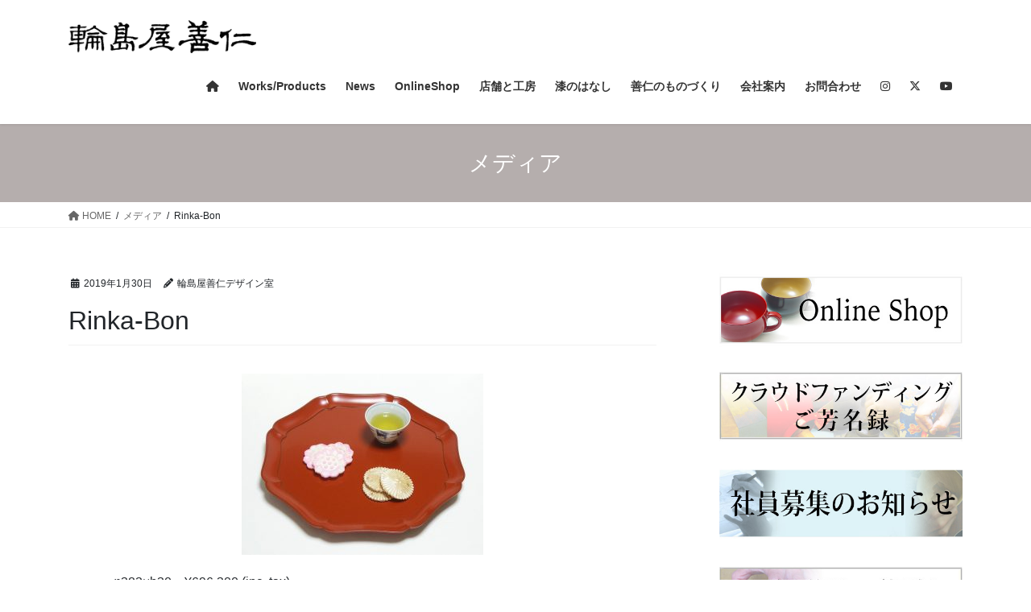

--- FILE ---
content_type: text/html; charset=UTF-8
request_url: https://www.wajimayazenni.co.jp/rinkabon-2/
body_size: 115098
content:
<!DOCTYPE html>
<html lang="ja">
<head>
<meta charset="utf-8">
<meta http-equiv="X-UA-Compatible" content="IE=edge">
<meta name="viewport" content="width=device-width, initial-scale=1">

<title>Rinka-Bon | 輪島塗の老舗 輪島屋善仁 | Wajimaya Zenni</title>
<meta name='robots' content='max-image-preview:large' />
<link rel="alternate" type="application/rss+xml" title="輪島塗の老舗 輪島屋善仁 | Wajimaya Zenni &raquo; フィード" href="https://www.wajimayazenni.co.jp/feed/" />
<link rel="alternate" type="application/rss+xml" title="輪島塗の老舗 輪島屋善仁 | Wajimaya Zenni &raquo; コメントフィード" href="https://www.wajimayazenni.co.jp/comments/feed/" />
<link rel="alternate" type="application/rss+xml" title="輪島塗の老舗 輪島屋善仁 | Wajimaya Zenni &raquo; Rinka-Bon のコメントのフィード" href="https://www.wajimayazenni.co.jp/feed/?attachment_id=1512" />
<link rel="alternate" title="oEmbed (JSON)" type="application/json+oembed" href="https://www.wajimayazenni.co.jp/wp-json/oembed/1.0/embed?url=https%3A%2F%2Fwww.wajimayazenni.co.jp%2Frinkabon-2%2F" />
<link rel="alternate" title="oEmbed (XML)" type="text/xml+oembed" href="https://www.wajimayazenni.co.jp/wp-json/oembed/1.0/embed?url=https%3A%2F%2Fwww.wajimayazenni.co.jp%2Frinkabon-2%2F&#038;format=xml" />
<meta name="description" content="Rinka-Bon" /><style id='wp-img-auto-sizes-contain-inline-css' type='text/css'>
img:is([sizes=auto i],[sizes^="auto," i]){contain-intrinsic-size:3000px 1500px}
/*# sourceURL=wp-img-auto-sizes-contain-inline-css */
</style>
<link rel='stylesheet' id='sbi_styles-css' href='https://www.wajimayazenni.co.jp/wordpress/wp-content/plugins/instagram-feed/css/sbi-styles.min.css?ver=6.10.0' type='text/css' media='all' />
<link rel='stylesheet' id='vkExUnit_common_style-css' href='https://www.wajimayazenni.co.jp/wordpress/wp-content/plugins/vk-all-in-one-expansion-unit/assets/css/vkExUnit_style.css?ver=9.112.4.0' type='text/css' media='all' />
<style id='vkExUnit_common_style-inline-css' type='text/css'>
:root {--ver_page_top_button_url:url(https://www.wajimayazenni.co.jp/wordpress/wp-content/plugins/vk-all-in-one-expansion-unit/assets/images/to-top-btn-icon.svg);}@font-face {font-weight: normal;font-style: normal;font-family: "vk_sns";src: url("https://www.wajimayazenni.co.jp/wordpress/wp-content/plugins/vk-all-in-one-expansion-unit/inc/sns/icons/fonts/vk_sns.eot?-bq20cj");src: url("https://www.wajimayazenni.co.jp/wordpress/wp-content/plugins/vk-all-in-one-expansion-unit/inc/sns/icons/fonts/vk_sns.eot?#iefix-bq20cj") format("embedded-opentype"),url("https://www.wajimayazenni.co.jp/wordpress/wp-content/plugins/vk-all-in-one-expansion-unit/inc/sns/icons/fonts/vk_sns.woff?-bq20cj") format("woff"),url("https://www.wajimayazenni.co.jp/wordpress/wp-content/plugins/vk-all-in-one-expansion-unit/inc/sns/icons/fonts/vk_sns.ttf?-bq20cj") format("truetype"),url("https://www.wajimayazenni.co.jp/wordpress/wp-content/plugins/vk-all-in-one-expansion-unit/inc/sns/icons/fonts/vk_sns.svg?-bq20cj#vk_sns") format("svg");}
.veu_promotion-alert__content--text {border: 1px solid rgba(0,0,0,0.125);padding: 0.5em 1em;border-radius: var(--vk-size-radius);margin-bottom: var(--vk-margin-block-bottom);font-size: 0.875rem;}/* Alert Content部分に段落タグを入れた場合に最後の段落の余白を0にする */.veu_promotion-alert__content--text p:last-of-type{margin-bottom:0;margin-top: 0;}
/*# sourceURL=vkExUnit_common_style-inline-css */
</style>
<style id='wp-emoji-styles-inline-css' type='text/css'>

	img.wp-smiley, img.emoji {
		display: inline !important;
		border: none !important;
		box-shadow: none !important;
		height: 1em !important;
		width: 1em !important;
		margin: 0 0.07em !important;
		vertical-align: -0.1em !important;
		background: none !important;
		padding: 0 !important;
	}
/*# sourceURL=wp-emoji-styles-inline-css */
</style>
<style id='wp-block-library-inline-css' type='text/css'>
:root{--wp-block-synced-color:#7a00df;--wp-block-synced-color--rgb:122,0,223;--wp-bound-block-color:var(--wp-block-synced-color);--wp-editor-canvas-background:#ddd;--wp-admin-theme-color:#007cba;--wp-admin-theme-color--rgb:0,124,186;--wp-admin-theme-color-darker-10:#006ba1;--wp-admin-theme-color-darker-10--rgb:0,107,160.5;--wp-admin-theme-color-darker-20:#005a87;--wp-admin-theme-color-darker-20--rgb:0,90,135;--wp-admin-border-width-focus:2px}@media (min-resolution:192dpi){:root{--wp-admin-border-width-focus:1.5px}}.wp-element-button{cursor:pointer}:root .has-very-light-gray-background-color{background-color:#eee}:root .has-very-dark-gray-background-color{background-color:#313131}:root .has-very-light-gray-color{color:#eee}:root .has-very-dark-gray-color{color:#313131}:root .has-vivid-green-cyan-to-vivid-cyan-blue-gradient-background{background:linear-gradient(135deg,#00d084,#0693e3)}:root .has-purple-crush-gradient-background{background:linear-gradient(135deg,#34e2e4,#4721fb 50%,#ab1dfe)}:root .has-hazy-dawn-gradient-background{background:linear-gradient(135deg,#faaca8,#dad0ec)}:root .has-subdued-olive-gradient-background{background:linear-gradient(135deg,#fafae1,#67a671)}:root .has-atomic-cream-gradient-background{background:linear-gradient(135deg,#fdd79a,#004a59)}:root .has-nightshade-gradient-background{background:linear-gradient(135deg,#330968,#31cdcf)}:root .has-midnight-gradient-background{background:linear-gradient(135deg,#020381,#2874fc)}:root{--wp--preset--font-size--normal:16px;--wp--preset--font-size--huge:42px}.has-regular-font-size{font-size:1em}.has-larger-font-size{font-size:2.625em}.has-normal-font-size{font-size:var(--wp--preset--font-size--normal)}.has-huge-font-size{font-size:var(--wp--preset--font-size--huge)}.has-text-align-center{text-align:center}.has-text-align-left{text-align:left}.has-text-align-right{text-align:right}.has-fit-text{white-space:nowrap!important}#end-resizable-editor-section{display:none}.aligncenter{clear:both}.items-justified-left{justify-content:flex-start}.items-justified-center{justify-content:center}.items-justified-right{justify-content:flex-end}.items-justified-space-between{justify-content:space-between}.screen-reader-text{border:0;clip-path:inset(50%);height:1px;margin:-1px;overflow:hidden;padding:0;position:absolute;width:1px;word-wrap:normal!important}.screen-reader-text:focus{background-color:#ddd;clip-path:none;color:#444;display:block;font-size:1em;height:auto;left:5px;line-height:normal;padding:15px 23px 14px;text-decoration:none;top:5px;width:auto;z-index:100000}html :where(.has-border-color){border-style:solid}html :where([style*=border-top-color]){border-top-style:solid}html :where([style*=border-right-color]){border-right-style:solid}html :where([style*=border-bottom-color]){border-bottom-style:solid}html :where([style*=border-left-color]){border-left-style:solid}html :where([style*=border-width]){border-style:solid}html :where([style*=border-top-width]){border-top-style:solid}html :where([style*=border-right-width]){border-right-style:solid}html :where([style*=border-bottom-width]){border-bottom-style:solid}html :where([style*=border-left-width]){border-left-style:solid}html :where(img[class*=wp-image-]){height:auto;max-width:100%}:where(figure){margin:0 0 1em}html :where(.is-position-sticky){--wp-admin--admin-bar--position-offset:var(--wp-admin--admin-bar--height,0px)}@media screen and (max-width:600px){html :where(.is-position-sticky){--wp-admin--admin-bar--position-offset:0px}}
/* VK Color Palettes */

/*# sourceURL=wp-block-library-inline-css */
</style><style id='wp-block-image-inline-css' type='text/css'>
.wp-block-image>a,.wp-block-image>figure>a{display:inline-block}.wp-block-image img{box-sizing:border-box;height:auto;max-width:100%;vertical-align:bottom}@media not (prefers-reduced-motion){.wp-block-image img.hide{visibility:hidden}.wp-block-image img.show{animation:show-content-image .4s}}.wp-block-image[style*=border-radius] img,.wp-block-image[style*=border-radius]>a{border-radius:inherit}.wp-block-image.has-custom-border img{box-sizing:border-box}.wp-block-image.aligncenter{text-align:center}.wp-block-image.alignfull>a,.wp-block-image.alignwide>a{width:100%}.wp-block-image.alignfull img,.wp-block-image.alignwide img{height:auto;width:100%}.wp-block-image .aligncenter,.wp-block-image .alignleft,.wp-block-image .alignright,.wp-block-image.aligncenter,.wp-block-image.alignleft,.wp-block-image.alignright{display:table}.wp-block-image .aligncenter>figcaption,.wp-block-image .alignleft>figcaption,.wp-block-image .alignright>figcaption,.wp-block-image.aligncenter>figcaption,.wp-block-image.alignleft>figcaption,.wp-block-image.alignright>figcaption{caption-side:bottom;display:table-caption}.wp-block-image .alignleft{float:left;margin:.5em 1em .5em 0}.wp-block-image .alignright{float:right;margin:.5em 0 .5em 1em}.wp-block-image .aligncenter{margin-left:auto;margin-right:auto}.wp-block-image :where(figcaption){margin-bottom:1em;margin-top:.5em}.wp-block-image.is-style-circle-mask img{border-radius:9999px}@supports ((-webkit-mask-image:none) or (mask-image:none)) or (-webkit-mask-image:none){.wp-block-image.is-style-circle-mask img{border-radius:0;-webkit-mask-image:url('data:image/svg+xml;utf8,<svg viewBox="0 0 100 100" xmlns="http://www.w3.org/2000/svg"><circle cx="50" cy="50" r="50"/></svg>');mask-image:url('data:image/svg+xml;utf8,<svg viewBox="0 0 100 100" xmlns="http://www.w3.org/2000/svg"><circle cx="50" cy="50" r="50"/></svg>');mask-mode:alpha;-webkit-mask-position:center;mask-position:center;-webkit-mask-repeat:no-repeat;mask-repeat:no-repeat;-webkit-mask-size:contain;mask-size:contain}}:root :where(.wp-block-image.is-style-rounded img,.wp-block-image .is-style-rounded img){border-radius:9999px}.wp-block-image figure{margin:0}.wp-lightbox-container{display:flex;flex-direction:column;position:relative}.wp-lightbox-container img{cursor:zoom-in}.wp-lightbox-container img:hover+button{opacity:1}.wp-lightbox-container button{align-items:center;backdrop-filter:blur(16px) saturate(180%);background-color:#5a5a5a40;border:none;border-radius:4px;cursor:zoom-in;display:flex;height:20px;justify-content:center;opacity:0;padding:0;position:absolute;right:16px;text-align:center;top:16px;width:20px;z-index:100}@media not (prefers-reduced-motion){.wp-lightbox-container button{transition:opacity .2s ease}}.wp-lightbox-container button:focus-visible{outline:3px auto #5a5a5a40;outline:3px auto -webkit-focus-ring-color;outline-offset:3px}.wp-lightbox-container button:hover{cursor:pointer;opacity:1}.wp-lightbox-container button:focus{opacity:1}.wp-lightbox-container button:focus,.wp-lightbox-container button:hover,.wp-lightbox-container button:not(:hover):not(:active):not(.has-background){background-color:#5a5a5a40;border:none}.wp-lightbox-overlay{box-sizing:border-box;cursor:zoom-out;height:100vh;left:0;overflow:hidden;position:fixed;top:0;visibility:hidden;width:100%;z-index:100000}.wp-lightbox-overlay .close-button{align-items:center;cursor:pointer;display:flex;justify-content:center;min-height:40px;min-width:40px;padding:0;position:absolute;right:calc(env(safe-area-inset-right) + 16px);top:calc(env(safe-area-inset-top) + 16px);z-index:5000000}.wp-lightbox-overlay .close-button:focus,.wp-lightbox-overlay .close-button:hover,.wp-lightbox-overlay .close-button:not(:hover):not(:active):not(.has-background){background:none;border:none}.wp-lightbox-overlay .lightbox-image-container{height:var(--wp--lightbox-container-height);left:50%;overflow:hidden;position:absolute;top:50%;transform:translate(-50%,-50%);transform-origin:top left;width:var(--wp--lightbox-container-width);z-index:9999999999}.wp-lightbox-overlay .wp-block-image{align-items:center;box-sizing:border-box;display:flex;height:100%;justify-content:center;margin:0;position:relative;transform-origin:0 0;width:100%;z-index:3000000}.wp-lightbox-overlay .wp-block-image img{height:var(--wp--lightbox-image-height);min-height:var(--wp--lightbox-image-height);min-width:var(--wp--lightbox-image-width);width:var(--wp--lightbox-image-width)}.wp-lightbox-overlay .wp-block-image figcaption{display:none}.wp-lightbox-overlay button{background:none;border:none}.wp-lightbox-overlay .scrim{background-color:#fff;height:100%;opacity:.9;position:absolute;width:100%;z-index:2000000}.wp-lightbox-overlay.active{visibility:visible}@media not (prefers-reduced-motion){.wp-lightbox-overlay.active{animation:turn-on-visibility .25s both}.wp-lightbox-overlay.active img{animation:turn-on-visibility .35s both}.wp-lightbox-overlay.show-closing-animation:not(.active){animation:turn-off-visibility .35s both}.wp-lightbox-overlay.show-closing-animation:not(.active) img{animation:turn-off-visibility .25s both}.wp-lightbox-overlay.zoom.active{animation:none;opacity:1;visibility:visible}.wp-lightbox-overlay.zoom.active .lightbox-image-container{animation:lightbox-zoom-in .4s}.wp-lightbox-overlay.zoom.active .lightbox-image-container img{animation:none}.wp-lightbox-overlay.zoom.active .scrim{animation:turn-on-visibility .4s forwards}.wp-lightbox-overlay.zoom.show-closing-animation:not(.active){animation:none}.wp-lightbox-overlay.zoom.show-closing-animation:not(.active) .lightbox-image-container{animation:lightbox-zoom-out .4s}.wp-lightbox-overlay.zoom.show-closing-animation:not(.active) .lightbox-image-container img{animation:none}.wp-lightbox-overlay.zoom.show-closing-animation:not(.active) .scrim{animation:turn-off-visibility .4s forwards}}@keyframes show-content-image{0%{visibility:hidden}99%{visibility:hidden}to{visibility:visible}}@keyframes turn-on-visibility{0%{opacity:0}to{opacity:1}}@keyframes turn-off-visibility{0%{opacity:1;visibility:visible}99%{opacity:0;visibility:visible}to{opacity:0;visibility:hidden}}@keyframes lightbox-zoom-in{0%{transform:translate(calc((-100vw + var(--wp--lightbox-scrollbar-width))/2 + var(--wp--lightbox-initial-left-position)),calc(-50vh + var(--wp--lightbox-initial-top-position))) scale(var(--wp--lightbox-scale))}to{transform:translate(-50%,-50%) scale(1)}}@keyframes lightbox-zoom-out{0%{transform:translate(-50%,-50%) scale(1);visibility:visible}99%{visibility:visible}to{transform:translate(calc((-100vw + var(--wp--lightbox-scrollbar-width))/2 + var(--wp--lightbox-initial-left-position)),calc(-50vh + var(--wp--lightbox-initial-top-position))) scale(var(--wp--lightbox-scale));visibility:hidden}}
/*# sourceURL=https://www.wajimayazenni.co.jp/wordpress/wp-includes/blocks/image/style.min.css */
</style>
<style id='wp-block-search-inline-css' type='text/css'>
.wp-block-search__button{margin-left:10px;word-break:normal}.wp-block-search__button.has-icon{line-height:0}.wp-block-search__button svg{height:1.25em;min-height:24px;min-width:24px;width:1.25em;fill:currentColor;vertical-align:text-bottom}:where(.wp-block-search__button){border:1px solid #ccc;padding:6px 10px}.wp-block-search__inside-wrapper{display:flex;flex:auto;flex-wrap:nowrap;max-width:100%}.wp-block-search__label{width:100%}.wp-block-search.wp-block-search__button-only .wp-block-search__button{box-sizing:border-box;display:flex;flex-shrink:0;justify-content:center;margin-left:0;max-width:100%}.wp-block-search.wp-block-search__button-only .wp-block-search__inside-wrapper{min-width:0!important;transition-property:width}.wp-block-search.wp-block-search__button-only .wp-block-search__input{flex-basis:100%;transition-duration:.3s}.wp-block-search.wp-block-search__button-only.wp-block-search__searchfield-hidden,.wp-block-search.wp-block-search__button-only.wp-block-search__searchfield-hidden .wp-block-search__inside-wrapper{overflow:hidden}.wp-block-search.wp-block-search__button-only.wp-block-search__searchfield-hidden .wp-block-search__input{border-left-width:0!important;border-right-width:0!important;flex-basis:0;flex-grow:0;margin:0;min-width:0!important;padding-left:0!important;padding-right:0!important;width:0!important}:where(.wp-block-search__input){appearance:none;border:1px solid #949494;flex-grow:1;font-family:inherit;font-size:inherit;font-style:inherit;font-weight:inherit;letter-spacing:inherit;line-height:inherit;margin-left:0;margin-right:0;min-width:3rem;padding:8px;text-decoration:unset!important;text-transform:inherit}:where(.wp-block-search__button-inside .wp-block-search__inside-wrapper){background-color:#fff;border:1px solid #949494;box-sizing:border-box;padding:4px}:where(.wp-block-search__button-inside .wp-block-search__inside-wrapper) .wp-block-search__input{border:none;border-radius:0;padding:0 4px}:where(.wp-block-search__button-inside .wp-block-search__inside-wrapper) .wp-block-search__input:focus{outline:none}:where(.wp-block-search__button-inside .wp-block-search__inside-wrapper) :where(.wp-block-search__button){padding:4px 8px}.wp-block-search.aligncenter .wp-block-search__inside-wrapper{margin:auto}.wp-block[data-align=right] .wp-block-search.wp-block-search__button-only .wp-block-search__inside-wrapper{float:right}
/*# sourceURL=https://www.wajimayazenni.co.jp/wordpress/wp-includes/blocks/search/style.min.css */
</style>
<style id='wp-block-paragraph-inline-css' type='text/css'>
.is-small-text{font-size:.875em}.is-regular-text{font-size:1em}.is-large-text{font-size:2.25em}.is-larger-text{font-size:3em}.has-drop-cap:not(:focus):first-letter{float:left;font-size:8.4em;font-style:normal;font-weight:100;line-height:.68;margin:.05em .1em 0 0;text-transform:uppercase}body.rtl .has-drop-cap:not(:focus):first-letter{float:none;margin-left:.1em}p.has-drop-cap.has-background{overflow:hidden}:root :where(p.has-background){padding:1.25em 2.375em}:where(p.has-text-color:not(.has-link-color)) a{color:inherit}p.has-text-align-left[style*="writing-mode:vertical-lr"],p.has-text-align-right[style*="writing-mode:vertical-rl"]{rotate:180deg}
/*# sourceURL=https://www.wajimayazenni.co.jp/wordpress/wp-includes/blocks/paragraph/style.min.css */
</style>
<style id='wp-block-social-links-inline-css' type='text/css'>
.wp-block-social-links{background:none;box-sizing:border-box;margin-left:0;padding-left:0;padding-right:0;text-indent:0}.wp-block-social-links .wp-social-link a,.wp-block-social-links .wp-social-link a:hover{border-bottom:0;box-shadow:none;text-decoration:none}.wp-block-social-links .wp-social-link svg{height:1em;width:1em}.wp-block-social-links .wp-social-link span:not(.screen-reader-text){font-size:.65em;margin-left:.5em;margin-right:.5em}.wp-block-social-links.has-small-icon-size{font-size:16px}.wp-block-social-links,.wp-block-social-links.has-normal-icon-size{font-size:24px}.wp-block-social-links.has-large-icon-size{font-size:36px}.wp-block-social-links.has-huge-icon-size{font-size:48px}.wp-block-social-links.aligncenter{display:flex;justify-content:center}.wp-block-social-links.alignright{justify-content:flex-end}.wp-block-social-link{border-radius:9999px;display:block}@media not (prefers-reduced-motion){.wp-block-social-link{transition:transform .1s ease}}.wp-block-social-link{height:auto}.wp-block-social-link a{align-items:center;display:flex;line-height:0}.wp-block-social-link:hover{transform:scale(1.1)}.wp-block-social-links .wp-block-social-link.wp-social-link{display:inline-block;margin:0;padding:0}.wp-block-social-links .wp-block-social-link.wp-social-link .wp-block-social-link-anchor,.wp-block-social-links .wp-block-social-link.wp-social-link .wp-block-social-link-anchor svg,.wp-block-social-links .wp-block-social-link.wp-social-link .wp-block-social-link-anchor:active,.wp-block-social-links .wp-block-social-link.wp-social-link .wp-block-social-link-anchor:hover,.wp-block-social-links .wp-block-social-link.wp-social-link .wp-block-social-link-anchor:visited{color:currentColor;fill:currentColor}:where(.wp-block-social-links:not(.is-style-logos-only)) .wp-social-link{background-color:#f0f0f0;color:#444}:where(.wp-block-social-links:not(.is-style-logos-only)) .wp-social-link-amazon{background-color:#f90;color:#fff}:where(.wp-block-social-links:not(.is-style-logos-only)) .wp-social-link-bandcamp{background-color:#1ea0c3;color:#fff}:where(.wp-block-social-links:not(.is-style-logos-only)) .wp-social-link-behance{background-color:#0757fe;color:#fff}:where(.wp-block-social-links:not(.is-style-logos-only)) .wp-social-link-bluesky{background-color:#0a7aff;color:#fff}:where(.wp-block-social-links:not(.is-style-logos-only)) .wp-social-link-codepen{background-color:#1e1f26;color:#fff}:where(.wp-block-social-links:not(.is-style-logos-only)) .wp-social-link-deviantart{background-color:#02e49b;color:#fff}:where(.wp-block-social-links:not(.is-style-logos-only)) .wp-social-link-discord{background-color:#5865f2;color:#fff}:where(.wp-block-social-links:not(.is-style-logos-only)) .wp-social-link-dribbble{background-color:#e94c89;color:#fff}:where(.wp-block-social-links:not(.is-style-logos-only)) .wp-social-link-dropbox{background-color:#4280ff;color:#fff}:where(.wp-block-social-links:not(.is-style-logos-only)) .wp-social-link-etsy{background-color:#f45800;color:#fff}:where(.wp-block-social-links:not(.is-style-logos-only)) .wp-social-link-facebook{background-color:#0866ff;color:#fff}:where(.wp-block-social-links:not(.is-style-logos-only)) .wp-social-link-fivehundredpx{background-color:#000;color:#fff}:where(.wp-block-social-links:not(.is-style-logos-only)) .wp-social-link-flickr{background-color:#0461dd;color:#fff}:where(.wp-block-social-links:not(.is-style-logos-only)) .wp-social-link-foursquare{background-color:#e65678;color:#fff}:where(.wp-block-social-links:not(.is-style-logos-only)) .wp-social-link-github{background-color:#24292d;color:#fff}:where(.wp-block-social-links:not(.is-style-logos-only)) .wp-social-link-goodreads{background-color:#eceadd;color:#382110}:where(.wp-block-social-links:not(.is-style-logos-only)) .wp-social-link-google{background-color:#ea4434;color:#fff}:where(.wp-block-social-links:not(.is-style-logos-only)) .wp-social-link-gravatar{background-color:#1d4fc4;color:#fff}:where(.wp-block-social-links:not(.is-style-logos-only)) .wp-social-link-instagram{background-color:#f00075;color:#fff}:where(.wp-block-social-links:not(.is-style-logos-only)) .wp-social-link-lastfm{background-color:#e21b24;color:#fff}:where(.wp-block-social-links:not(.is-style-logos-only)) .wp-social-link-linkedin{background-color:#0d66c2;color:#fff}:where(.wp-block-social-links:not(.is-style-logos-only)) .wp-social-link-mastodon{background-color:#3288d4;color:#fff}:where(.wp-block-social-links:not(.is-style-logos-only)) .wp-social-link-medium{background-color:#000;color:#fff}:where(.wp-block-social-links:not(.is-style-logos-only)) .wp-social-link-meetup{background-color:#f6405f;color:#fff}:where(.wp-block-social-links:not(.is-style-logos-only)) .wp-social-link-patreon{background-color:#000;color:#fff}:where(.wp-block-social-links:not(.is-style-logos-only)) .wp-social-link-pinterest{background-color:#e60122;color:#fff}:where(.wp-block-social-links:not(.is-style-logos-only)) .wp-social-link-pocket{background-color:#ef4155;color:#fff}:where(.wp-block-social-links:not(.is-style-logos-only)) .wp-social-link-reddit{background-color:#ff4500;color:#fff}:where(.wp-block-social-links:not(.is-style-logos-only)) .wp-social-link-skype{background-color:#0478d7;color:#fff}:where(.wp-block-social-links:not(.is-style-logos-only)) .wp-social-link-snapchat{background-color:#fefc00;color:#fff;stroke:#000}:where(.wp-block-social-links:not(.is-style-logos-only)) .wp-social-link-soundcloud{background-color:#ff5600;color:#fff}:where(.wp-block-social-links:not(.is-style-logos-only)) .wp-social-link-spotify{background-color:#1bd760;color:#fff}:where(.wp-block-social-links:not(.is-style-logos-only)) .wp-social-link-telegram{background-color:#2aabee;color:#fff}:where(.wp-block-social-links:not(.is-style-logos-only)) .wp-social-link-threads{background-color:#000;color:#fff}:where(.wp-block-social-links:not(.is-style-logos-only)) .wp-social-link-tiktok{background-color:#000;color:#fff}:where(.wp-block-social-links:not(.is-style-logos-only)) .wp-social-link-tumblr{background-color:#011835;color:#fff}:where(.wp-block-social-links:not(.is-style-logos-only)) .wp-social-link-twitch{background-color:#6440a4;color:#fff}:where(.wp-block-social-links:not(.is-style-logos-only)) .wp-social-link-twitter{background-color:#1da1f2;color:#fff}:where(.wp-block-social-links:not(.is-style-logos-only)) .wp-social-link-vimeo{background-color:#1eb7ea;color:#fff}:where(.wp-block-social-links:not(.is-style-logos-only)) .wp-social-link-vk{background-color:#4680c2;color:#fff}:where(.wp-block-social-links:not(.is-style-logos-only)) .wp-social-link-wordpress{background-color:#3499cd;color:#fff}:where(.wp-block-social-links:not(.is-style-logos-only)) .wp-social-link-whatsapp{background-color:#25d366;color:#fff}:where(.wp-block-social-links:not(.is-style-logos-only)) .wp-social-link-x{background-color:#000;color:#fff}:where(.wp-block-social-links:not(.is-style-logos-only)) .wp-social-link-yelp{background-color:#d32422;color:#fff}:where(.wp-block-social-links:not(.is-style-logos-only)) .wp-social-link-youtube{background-color:red;color:#fff}:where(.wp-block-social-links.is-style-logos-only) .wp-social-link{background:none}:where(.wp-block-social-links.is-style-logos-only) .wp-social-link svg{height:1.25em;width:1.25em}:where(.wp-block-social-links.is-style-logos-only) .wp-social-link-amazon{color:#f90}:where(.wp-block-social-links.is-style-logos-only) .wp-social-link-bandcamp{color:#1ea0c3}:where(.wp-block-social-links.is-style-logos-only) .wp-social-link-behance{color:#0757fe}:where(.wp-block-social-links.is-style-logos-only) .wp-social-link-bluesky{color:#0a7aff}:where(.wp-block-social-links.is-style-logos-only) .wp-social-link-codepen{color:#1e1f26}:where(.wp-block-social-links.is-style-logos-only) .wp-social-link-deviantart{color:#02e49b}:where(.wp-block-social-links.is-style-logos-only) .wp-social-link-discord{color:#5865f2}:where(.wp-block-social-links.is-style-logos-only) .wp-social-link-dribbble{color:#e94c89}:where(.wp-block-social-links.is-style-logos-only) .wp-social-link-dropbox{color:#4280ff}:where(.wp-block-social-links.is-style-logos-only) .wp-social-link-etsy{color:#f45800}:where(.wp-block-social-links.is-style-logos-only) .wp-social-link-facebook{color:#0866ff}:where(.wp-block-social-links.is-style-logos-only) .wp-social-link-fivehundredpx{color:#000}:where(.wp-block-social-links.is-style-logos-only) .wp-social-link-flickr{color:#0461dd}:where(.wp-block-social-links.is-style-logos-only) .wp-social-link-foursquare{color:#e65678}:where(.wp-block-social-links.is-style-logos-only) .wp-social-link-github{color:#24292d}:where(.wp-block-social-links.is-style-logos-only) .wp-social-link-goodreads{color:#382110}:where(.wp-block-social-links.is-style-logos-only) .wp-social-link-google{color:#ea4434}:where(.wp-block-social-links.is-style-logos-only) .wp-social-link-gravatar{color:#1d4fc4}:where(.wp-block-social-links.is-style-logos-only) .wp-social-link-instagram{color:#f00075}:where(.wp-block-social-links.is-style-logos-only) .wp-social-link-lastfm{color:#e21b24}:where(.wp-block-social-links.is-style-logos-only) .wp-social-link-linkedin{color:#0d66c2}:where(.wp-block-social-links.is-style-logos-only) .wp-social-link-mastodon{color:#3288d4}:where(.wp-block-social-links.is-style-logos-only) .wp-social-link-medium{color:#000}:where(.wp-block-social-links.is-style-logos-only) .wp-social-link-meetup{color:#f6405f}:where(.wp-block-social-links.is-style-logos-only) .wp-social-link-patreon{color:#000}:where(.wp-block-social-links.is-style-logos-only) .wp-social-link-pinterest{color:#e60122}:where(.wp-block-social-links.is-style-logos-only) .wp-social-link-pocket{color:#ef4155}:where(.wp-block-social-links.is-style-logos-only) .wp-social-link-reddit{color:#ff4500}:where(.wp-block-social-links.is-style-logos-only) .wp-social-link-skype{color:#0478d7}:where(.wp-block-social-links.is-style-logos-only) .wp-social-link-snapchat{color:#fff;stroke:#000}:where(.wp-block-social-links.is-style-logos-only) .wp-social-link-soundcloud{color:#ff5600}:where(.wp-block-social-links.is-style-logos-only) .wp-social-link-spotify{color:#1bd760}:where(.wp-block-social-links.is-style-logos-only) .wp-social-link-telegram{color:#2aabee}:where(.wp-block-social-links.is-style-logos-only) .wp-social-link-threads{color:#000}:where(.wp-block-social-links.is-style-logos-only) .wp-social-link-tiktok{color:#000}:where(.wp-block-social-links.is-style-logos-only) .wp-social-link-tumblr{color:#011835}:where(.wp-block-social-links.is-style-logos-only) .wp-social-link-twitch{color:#6440a4}:where(.wp-block-social-links.is-style-logos-only) .wp-social-link-twitter{color:#1da1f2}:where(.wp-block-social-links.is-style-logos-only) .wp-social-link-vimeo{color:#1eb7ea}:where(.wp-block-social-links.is-style-logos-only) .wp-social-link-vk{color:#4680c2}:where(.wp-block-social-links.is-style-logos-only) .wp-social-link-whatsapp{color:#25d366}:where(.wp-block-social-links.is-style-logos-only) .wp-social-link-wordpress{color:#3499cd}:where(.wp-block-social-links.is-style-logos-only) .wp-social-link-x{color:#000}:where(.wp-block-social-links.is-style-logos-only) .wp-social-link-yelp{color:#d32422}:where(.wp-block-social-links.is-style-logos-only) .wp-social-link-youtube{color:red}.wp-block-social-links.is-style-pill-shape .wp-social-link{width:auto}:root :where(.wp-block-social-links .wp-social-link a){padding:.25em}:root :where(.wp-block-social-links.is-style-logos-only .wp-social-link a){padding:0}:root :where(.wp-block-social-links.is-style-pill-shape .wp-social-link a){padding-left:.6666666667em;padding-right:.6666666667em}.wp-block-social-links:not(.has-icon-color):not(.has-icon-background-color) .wp-social-link-snapchat .wp-block-social-link-label{color:#000}
/*# sourceURL=https://www.wajimayazenni.co.jp/wordpress/wp-includes/blocks/social-links/style.min.css */
</style>
<style id='global-styles-inline-css' type='text/css'>
:root{--wp--preset--aspect-ratio--square: 1;--wp--preset--aspect-ratio--4-3: 4/3;--wp--preset--aspect-ratio--3-4: 3/4;--wp--preset--aspect-ratio--3-2: 3/2;--wp--preset--aspect-ratio--2-3: 2/3;--wp--preset--aspect-ratio--16-9: 16/9;--wp--preset--aspect-ratio--9-16: 9/16;--wp--preset--color--black: #000000;--wp--preset--color--cyan-bluish-gray: #abb8c3;--wp--preset--color--white: #ffffff;--wp--preset--color--pale-pink: #f78da7;--wp--preset--color--vivid-red: #cf2e2e;--wp--preset--color--luminous-vivid-orange: #ff6900;--wp--preset--color--luminous-vivid-amber: #fcb900;--wp--preset--color--light-green-cyan: #7bdcb5;--wp--preset--color--vivid-green-cyan: #00d084;--wp--preset--color--pale-cyan-blue: #8ed1fc;--wp--preset--color--vivid-cyan-blue: #0693e3;--wp--preset--color--vivid-purple: #9b51e0;--wp--preset--gradient--vivid-cyan-blue-to-vivid-purple: linear-gradient(135deg,rgb(6,147,227) 0%,rgb(155,81,224) 100%);--wp--preset--gradient--light-green-cyan-to-vivid-green-cyan: linear-gradient(135deg,rgb(122,220,180) 0%,rgb(0,208,130) 100%);--wp--preset--gradient--luminous-vivid-amber-to-luminous-vivid-orange: linear-gradient(135deg,rgb(252,185,0) 0%,rgb(255,105,0) 100%);--wp--preset--gradient--luminous-vivid-orange-to-vivid-red: linear-gradient(135deg,rgb(255,105,0) 0%,rgb(207,46,46) 100%);--wp--preset--gradient--very-light-gray-to-cyan-bluish-gray: linear-gradient(135deg,rgb(238,238,238) 0%,rgb(169,184,195) 100%);--wp--preset--gradient--cool-to-warm-spectrum: linear-gradient(135deg,rgb(74,234,220) 0%,rgb(151,120,209) 20%,rgb(207,42,186) 40%,rgb(238,44,130) 60%,rgb(251,105,98) 80%,rgb(254,248,76) 100%);--wp--preset--gradient--blush-light-purple: linear-gradient(135deg,rgb(255,206,236) 0%,rgb(152,150,240) 100%);--wp--preset--gradient--blush-bordeaux: linear-gradient(135deg,rgb(254,205,165) 0%,rgb(254,45,45) 50%,rgb(107,0,62) 100%);--wp--preset--gradient--luminous-dusk: linear-gradient(135deg,rgb(255,203,112) 0%,rgb(199,81,192) 50%,rgb(65,88,208) 100%);--wp--preset--gradient--pale-ocean: linear-gradient(135deg,rgb(255,245,203) 0%,rgb(182,227,212) 50%,rgb(51,167,181) 100%);--wp--preset--gradient--electric-grass: linear-gradient(135deg,rgb(202,248,128) 0%,rgb(113,206,126) 100%);--wp--preset--gradient--midnight: linear-gradient(135deg,rgb(2,3,129) 0%,rgb(40,116,252) 100%);--wp--preset--font-size--small: 13px;--wp--preset--font-size--medium: 20px;--wp--preset--font-size--large: 36px;--wp--preset--font-size--x-large: 42px;--wp--preset--spacing--20: 0.44rem;--wp--preset--spacing--30: 0.67rem;--wp--preset--spacing--40: 1rem;--wp--preset--spacing--50: 1.5rem;--wp--preset--spacing--60: 2.25rem;--wp--preset--spacing--70: 3.38rem;--wp--preset--spacing--80: 5.06rem;--wp--preset--shadow--natural: 6px 6px 9px rgba(0, 0, 0, 0.2);--wp--preset--shadow--deep: 12px 12px 50px rgba(0, 0, 0, 0.4);--wp--preset--shadow--sharp: 6px 6px 0px rgba(0, 0, 0, 0.2);--wp--preset--shadow--outlined: 6px 6px 0px -3px rgb(255, 255, 255), 6px 6px rgb(0, 0, 0);--wp--preset--shadow--crisp: 6px 6px 0px rgb(0, 0, 0);}:where(.is-layout-flex){gap: 0.5em;}:where(.is-layout-grid){gap: 0.5em;}body .is-layout-flex{display: flex;}.is-layout-flex{flex-wrap: wrap;align-items: center;}.is-layout-flex > :is(*, div){margin: 0;}body .is-layout-grid{display: grid;}.is-layout-grid > :is(*, div){margin: 0;}:where(.wp-block-columns.is-layout-flex){gap: 2em;}:where(.wp-block-columns.is-layout-grid){gap: 2em;}:where(.wp-block-post-template.is-layout-flex){gap: 1.25em;}:where(.wp-block-post-template.is-layout-grid){gap: 1.25em;}.has-black-color{color: var(--wp--preset--color--black) !important;}.has-cyan-bluish-gray-color{color: var(--wp--preset--color--cyan-bluish-gray) !important;}.has-white-color{color: var(--wp--preset--color--white) !important;}.has-pale-pink-color{color: var(--wp--preset--color--pale-pink) !important;}.has-vivid-red-color{color: var(--wp--preset--color--vivid-red) !important;}.has-luminous-vivid-orange-color{color: var(--wp--preset--color--luminous-vivid-orange) !important;}.has-luminous-vivid-amber-color{color: var(--wp--preset--color--luminous-vivid-amber) !important;}.has-light-green-cyan-color{color: var(--wp--preset--color--light-green-cyan) !important;}.has-vivid-green-cyan-color{color: var(--wp--preset--color--vivid-green-cyan) !important;}.has-pale-cyan-blue-color{color: var(--wp--preset--color--pale-cyan-blue) !important;}.has-vivid-cyan-blue-color{color: var(--wp--preset--color--vivid-cyan-blue) !important;}.has-vivid-purple-color{color: var(--wp--preset--color--vivid-purple) !important;}.has-black-background-color{background-color: var(--wp--preset--color--black) !important;}.has-cyan-bluish-gray-background-color{background-color: var(--wp--preset--color--cyan-bluish-gray) !important;}.has-white-background-color{background-color: var(--wp--preset--color--white) !important;}.has-pale-pink-background-color{background-color: var(--wp--preset--color--pale-pink) !important;}.has-vivid-red-background-color{background-color: var(--wp--preset--color--vivid-red) !important;}.has-luminous-vivid-orange-background-color{background-color: var(--wp--preset--color--luminous-vivid-orange) !important;}.has-luminous-vivid-amber-background-color{background-color: var(--wp--preset--color--luminous-vivid-amber) !important;}.has-light-green-cyan-background-color{background-color: var(--wp--preset--color--light-green-cyan) !important;}.has-vivid-green-cyan-background-color{background-color: var(--wp--preset--color--vivid-green-cyan) !important;}.has-pale-cyan-blue-background-color{background-color: var(--wp--preset--color--pale-cyan-blue) !important;}.has-vivid-cyan-blue-background-color{background-color: var(--wp--preset--color--vivid-cyan-blue) !important;}.has-vivid-purple-background-color{background-color: var(--wp--preset--color--vivid-purple) !important;}.has-black-border-color{border-color: var(--wp--preset--color--black) !important;}.has-cyan-bluish-gray-border-color{border-color: var(--wp--preset--color--cyan-bluish-gray) !important;}.has-white-border-color{border-color: var(--wp--preset--color--white) !important;}.has-pale-pink-border-color{border-color: var(--wp--preset--color--pale-pink) !important;}.has-vivid-red-border-color{border-color: var(--wp--preset--color--vivid-red) !important;}.has-luminous-vivid-orange-border-color{border-color: var(--wp--preset--color--luminous-vivid-orange) !important;}.has-luminous-vivid-amber-border-color{border-color: var(--wp--preset--color--luminous-vivid-amber) !important;}.has-light-green-cyan-border-color{border-color: var(--wp--preset--color--light-green-cyan) !important;}.has-vivid-green-cyan-border-color{border-color: var(--wp--preset--color--vivid-green-cyan) !important;}.has-pale-cyan-blue-border-color{border-color: var(--wp--preset--color--pale-cyan-blue) !important;}.has-vivid-cyan-blue-border-color{border-color: var(--wp--preset--color--vivid-cyan-blue) !important;}.has-vivid-purple-border-color{border-color: var(--wp--preset--color--vivid-purple) !important;}.has-vivid-cyan-blue-to-vivid-purple-gradient-background{background: var(--wp--preset--gradient--vivid-cyan-blue-to-vivid-purple) !important;}.has-light-green-cyan-to-vivid-green-cyan-gradient-background{background: var(--wp--preset--gradient--light-green-cyan-to-vivid-green-cyan) !important;}.has-luminous-vivid-amber-to-luminous-vivid-orange-gradient-background{background: var(--wp--preset--gradient--luminous-vivid-amber-to-luminous-vivid-orange) !important;}.has-luminous-vivid-orange-to-vivid-red-gradient-background{background: var(--wp--preset--gradient--luminous-vivid-orange-to-vivid-red) !important;}.has-very-light-gray-to-cyan-bluish-gray-gradient-background{background: var(--wp--preset--gradient--very-light-gray-to-cyan-bluish-gray) !important;}.has-cool-to-warm-spectrum-gradient-background{background: var(--wp--preset--gradient--cool-to-warm-spectrum) !important;}.has-blush-light-purple-gradient-background{background: var(--wp--preset--gradient--blush-light-purple) !important;}.has-blush-bordeaux-gradient-background{background: var(--wp--preset--gradient--blush-bordeaux) !important;}.has-luminous-dusk-gradient-background{background: var(--wp--preset--gradient--luminous-dusk) !important;}.has-pale-ocean-gradient-background{background: var(--wp--preset--gradient--pale-ocean) !important;}.has-electric-grass-gradient-background{background: var(--wp--preset--gradient--electric-grass) !important;}.has-midnight-gradient-background{background: var(--wp--preset--gradient--midnight) !important;}.has-small-font-size{font-size: var(--wp--preset--font-size--small) !important;}.has-medium-font-size{font-size: var(--wp--preset--font-size--medium) !important;}.has-large-font-size{font-size: var(--wp--preset--font-size--large) !important;}.has-x-large-font-size{font-size: var(--wp--preset--font-size--x-large) !important;}
/*# sourceURL=global-styles-inline-css */
</style>
<style id='core-block-supports-inline-css' type='text/css'>
.wp-container-core-social-links-is-layout-16018d1d{justify-content:center;}
/*# sourceURL=core-block-supports-inline-css */
</style>

<style id='classic-theme-styles-inline-css' type='text/css'>
/*! This file is auto-generated */
.wp-block-button__link{color:#fff;background-color:#32373c;border-radius:9999px;box-shadow:none;text-decoration:none;padding:calc(.667em + 2px) calc(1.333em + 2px);font-size:1.125em}.wp-block-file__button{background:#32373c;color:#fff;text-decoration:none}
/*# sourceURL=/wp-includes/css/classic-themes.min.css */
</style>
<link rel='stylesheet' id='foobox-free-min-css' href='https://www.wajimayazenni.co.jp/wordpress/wp-content/plugins/foobox-image-lightbox/free/css/foobox.free.min.css?ver=2.7.35' type='text/css' media='all' />
<link rel='stylesheet' id='bogo-css' href='https://www.wajimayazenni.co.jp/wordpress/wp-content/plugins/bogo/includes/css/style.css?ver=3.9.1' type='text/css' media='all' />
<link rel='stylesheet' id='contact-form-7-css' href='https://www.wajimayazenni.co.jp/wordpress/wp-content/plugins/contact-form-7/includes/css/styles.css?ver=6.1.4' type='text/css' media='all' />
<link rel='stylesheet' id='responsive-lightbox-prettyphoto-css' href='https://www.wajimayazenni.co.jp/wordpress/wp-content/plugins/responsive-lightbox/assets/prettyphoto/prettyPhoto.min.css?ver=3.1.6' type='text/css' media='all' />
<link rel='stylesheet' id='vlp-public-css' href='https://www.wajimayazenni.co.jp/wordpress/wp-content/plugins/visual-link-preview/dist/public.css?ver=2.2.9' type='text/css' media='all' />
<link rel='stylesheet' id='vk-swiper-style-css' href='https://www.wajimayazenni.co.jp/wordpress/wp-content/plugins/vk-blocks/vendor/vektor-inc/vk-swiper/src/assets/css/swiper-bundle.min.css?ver=11.0.2' type='text/css' media='all' />
<link rel='stylesheet' id='bootstrap-4-style-css' href='https://www.wajimayazenni.co.jp/wordpress/wp-content/themes/lightning/_g2/library/bootstrap-4/css/bootstrap.min.css?ver=4.5.0' type='text/css' media='all' />
<link rel='stylesheet' id='lightning-common-style-css' href='https://www.wajimayazenni.co.jp/wordpress/wp-content/themes/lightning/_g2/assets/css/common.css?ver=15.32.4' type='text/css' media='all' />
<style id='lightning-common-style-inline-css' type='text/css'>
/* vk-mobile-nav */:root {--vk-mobile-nav-menu-btn-bg-src: url("https://www.wajimayazenni.co.jp/wordpress/wp-content/themes/lightning/_g2/inc/vk-mobile-nav/package/images/vk-menu-btn-black.svg");--vk-mobile-nav-menu-btn-close-bg-src: url("https://www.wajimayazenni.co.jp/wordpress/wp-content/themes/lightning/_g2/inc/vk-mobile-nav/package/images/vk-menu-close-black.svg");--vk-menu-acc-icon-open-black-bg-src: url("https://www.wajimayazenni.co.jp/wordpress/wp-content/themes/lightning/_g2/inc/vk-mobile-nav/package/images/vk-menu-acc-icon-open-black.svg");--vk-menu-acc-icon-open-white-bg-src: url("https://www.wajimayazenni.co.jp/wordpress/wp-content/themes/lightning/_g2/inc/vk-mobile-nav/package/images/vk-menu-acc-icon-open-white.svg");--vk-menu-acc-icon-close-black-bg-src: url("https://www.wajimayazenni.co.jp/wordpress/wp-content/themes/lightning/_g2/inc/vk-mobile-nav/package/images/vk-menu-close-black.svg");--vk-menu-acc-icon-close-white-bg-src: url("https://www.wajimayazenni.co.jp/wordpress/wp-content/themes/lightning/_g2/inc/vk-mobile-nav/package/images/vk-menu-close-white.svg");}
/*# sourceURL=lightning-common-style-inline-css */
</style>
<link rel='stylesheet' id='lightning-design-style-css' href='https://www.wajimayazenni.co.jp/wordpress/wp-content/themes/lightning/_g2/design-skin/origin2/css/style.css?ver=15.32.4' type='text/css' media='all' />
<style id='lightning-design-style-inline-css' type='text/css'>
:root {--color-key:#b5aead;--wp--preset--color--vk-color-primary:#b5aead;--color-key-dark:#d35b00;}
/* ltg common custom */:root {--vk-menu-acc-btn-border-color:#333;--vk-color-primary:#b5aead;--vk-color-primary-dark:#d35b00;--vk-color-primary-vivid:#c7bfbe;--color-key:#b5aead;--wp--preset--color--vk-color-primary:#b5aead;--color-key-dark:#d35b00;}.veu_color_txt_key { color:#d35b00 ; }.veu_color_bg_key { background-color:#d35b00 ; }.veu_color_border_key { border-color:#d35b00 ; }.btn-default { border-color:#b5aead;color:#b5aead;}.btn-default:focus,.btn-default:hover { border-color:#b5aead;background-color: #b5aead; }.wp-block-search__button,.btn-primary { background-color:#b5aead;border-color:#d35b00; }.wp-block-search__button:focus,.wp-block-search__button:hover,.btn-primary:not(:disabled):not(.disabled):active,.btn-primary:focus,.btn-primary:hover { background-color:#d35b00;border-color:#b5aead; }.btn-outline-primary { color : #b5aead ; border-color:#b5aead; }.btn-outline-primary:not(:disabled):not(.disabled):active,.btn-outline-primary:focus,.btn-outline-primary:hover { color : #fff; background-color:#b5aead;border-color:#d35b00; }a { color:#337ab7; }
.tagcloud a:before { font-family: "Font Awesome 5 Free";content: "\f02b";font-weight: bold; }
.media .media-body .media-heading a:hover { color:#b5aead; }@media (min-width: 768px){.gMenu > li:before,.gMenu > li.menu-item-has-children::after { border-bottom-color:#d35b00 }.gMenu li li { background-color:#d35b00 }.gMenu li li a:hover { background-color:#b5aead; }} /* @media (min-width: 768px) */.page-header { background-color:#b5aead; }h2,.mainSection-title { border-top-color:#b5aead; }h3:after,.subSection-title:after { border-bottom-color:#b5aead; }ul.page-numbers li span.page-numbers.current,.page-link dl .post-page-numbers.current { background-color:#b5aead; }.pager li > a { border-color:#b5aead;color:#b5aead;}.pager li > a:hover { background-color:#b5aead;color:#fff;}.siteFooter { border-top-color:#b5aead; }dt { border-left-color:#b5aead; }:root {--g_nav_main_acc_icon_open_url:url(https://www.wajimayazenni.co.jp/wordpress/wp-content/themes/lightning/_g2/inc/vk-mobile-nav/package/images/vk-menu-acc-icon-open-black.svg);--g_nav_main_acc_icon_close_url: url(https://www.wajimayazenni.co.jp/wordpress/wp-content/themes/lightning/_g2/inc/vk-mobile-nav/package/images/vk-menu-close-black.svg);--g_nav_sub_acc_icon_open_url: url(https://www.wajimayazenni.co.jp/wordpress/wp-content/themes/lightning/_g2/inc/vk-mobile-nav/package/images/vk-menu-acc-icon-open-white.svg);--g_nav_sub_acc_icon_close_url: url(https://www.wajimayazenni.co.jp/wordpress/wp-content/themes/lightning/_g2/inc/vk-mobile-nav/package/images/vk-menu-close-white.svg);}
/*# sourceURL=lightning-design-style-inline-css */
</style>
<link rel='stylesheet' id='veu-cta-css' href='https://www.wajimayazenni.co.jp/wordpress/wp-content/plugins/vk-all-in-one-expansion-unit/inc/call-to-action/package/assets/css/style.css?ver=9.112.4.0' type='text/css' media='all' />
<link rel='stylesheet' id='vk-blocks-build-css-css' href='https://www.wajimayazenni.co.jp/wordpress/wp-content/plugins/vk-blocks/build/block-build.css?ver=1.115.1.1' type='text/css' media='all' />
<style id='vk-blocks-build-css-inline-css' type='text/css'>

	:root {
		--vk_image-mask-circle: url(https://www.wajimayazenni.co.jp/wordpress/wp-content/plugins/vk-blocks/inc/vk-blocks/images/circle.svg);
		--vk_image-mask-wave01: url(https://www.wajimayazenni.co.jp/wordpress/wp-content/plugins/vk-blocks/inc/vk-blocks/images/wave01.svg);
		--vk_image-mask-wave02: url(https://www.wajimayazenni.co.jp/wordpress/wp-content/plugins/vk-blocks/inc/vk-blocks/images/wave02.svg);
		--vk_image-mask-wave03: url(https://www.wajimayazenni.co.jp/wordpress/wp-content/plugins/vk-blocks/inc/vk-blocks/images/wave03.svg);
		--vk_image-mask-wave04: url(https://www.wajimayazenni.co.jp/wordpress/wp-content/plugins/vk-blocks/inc/vk-blocks/images/wave04.svg);
	}
	

	:root {

		--vk-balloon-border-width:1px;

		--vk-balloon-speech-offset:-12px;
	}
	

	:root {
		--vk_flow-arrow: url(https://www.wajimayazenni.co.jp/wordpress/wp-content/plugins/vk-blocks/inc/vk-blocks/images/arrow_bottom.svg);
	}
	
/*# sourceURL=vk-blocks-build-css-inline-css */
</style>
<link rel='stylesheet' id='lightning-theme-style-css' href='https://www.wajimayazenni.co.jp/wordpress/wp-content/themes/lightning_child_sample/style.css?ver=15.32.4' type='text/css' media='all' />
<link rel='stylesheet' id='vk-font-awesome-css' href='https://www.wajimayazenni.co.jp/wordpress/wp-content/themes/lightning/vendor/vektor-inc/font-awesome-versions/src/versions/6/css/all.min.css?ver=6.6.0' type='text/css' media='all' />
<script type="text/javascript" src="https://www.wajimayazenni.co.jp/wordpress/wp-includes/js/jquery/jquery.min.js?ver=3.7.1" id="jquery-core-js"></script>
<script type="text/javascript" src="https://www.wajimayazenni.co.jp/wordpress/wp-includes/js/jquery/jquery-migrate.min.js?ver=3.4.1" id="jquery-migrate-js"></script>
<script type="text/javascript" src="https://www.wajimayazenni.co.jp/wordpress/wp-content/plugins/responsive-lightbox/assets/prettyphoto/jquery.prettyPhoto.min.js?ver=3.1.6" id="responsive-lightbox-prettyphoto-js"></script>
<script type="text/javascript" src="https://www.wajimayazenni.co.jp/wordpress/wp-includes/js/underscore.min.js?ver=1.13.7" id="underscore-js"></script>
<script type="text/javascript" src="https://www.wajimayazenni.co.jp/wordpress/wp-content/plugins/responsive-lightbox/assets/infinitescroll/infinite-scroll.pkgd.min.js?ver=4.0.1" id="responsive-lightbox-infinite-scroll-js"></script>
<script type="text/javascript" id="responsive-lightbox-js-before">
/* <![CDATA[ */
var rlArgs = {"script":"prettyphoto","selector":"lightbox","customEvents":"","activeGalleries":true,"animationSpeed":"normal","slideshow":false,"slideshowDelay":5000,"slideshowAutoplay":false,"opacity":"0.75","showTitle":true,"allowResize":true,"allowExpand":true,"width":1080,"height":720,"separator":"\/","theme":"pp_default","horizontalPadding":20,"hideFlash":false,"wmode":"opaque","videoAutoplay":false,"modal":false,"deeplinking":false,"overlayGallery":false,"keyboardShortcuts":true,"social":false,"woocommerce_gallery":false,"ajaxurl":"https:\/\/www.wajimayazenni.co.jp\/wordpress\/wp-admin\/admin-ajax.php","nonce":"9ab954e076","preview":false,"postId":1512,"scriptExtension":false};

//# sourceURL=responsive-lightbox-js-before
/* ]]> */
</script>
<script type="text/javascript" src="https://www.wajimayazenni.co.jp/wordpress/wp-content/plugins/responsive-lightbox/js/front.js?ver=2.5.5" id="responsive-lightbox-js"></script>
<script type="text/javascript" id="foobox-free-min-js-before">
/* <![CDATA[ */
/* Run FooBox FREE (v2.7.35) */
var FOOBOX = window.FOOBOX = {
	ready: true,
	disableOthers: false,
	o: {wordpress: { enabled: true }, captions: { dataTitle: ["captionTitle","title"], dataDesc: ["captionDesc","description"] }, rel: '', excludes:'.fbx-link,.nofoobox,.nolightbox,a[href*="pinterest.com/pin/create/button/"]', affiliate : { enabled: false }, error: "Could not load the item"},
	selectors: [
		".foogallery-container.foogallery-lightbox-foobox", ".foogallery-container.foogallery-lightbox-foobox-free", ".foobox"
	],
	pre: function( $ ){
		// Custom JavaScript (Pre)
		
	},
	post: function( $ ){
		// Custom JavaScript (Post)
		
		// Custom Captions Code
		
	},
	custom: function( $ ){
		// Custom Extra JS
		
	}
};
//# sourceURL=foobox-free-min-js-before
/* ]]> */
</script>
<script type="text/javascript" src="https://www.wajimayazenni.co.jp/wordpress/wp-content/plugins/foobox-image-lightbox/free/js/foobox.free.min.js?ver=2.7.35" id="foobox-free-min-js"></script>
<link rel="https://api.w.org/" href="https://www.wajimayazenni.co.jp/wp-json/" /><link rel="alternate" title="JSON" type="application/json" href="https://www.wajimayazenni.co.jp/wp-json/wp/v2/media/1512" /><link rel="EditURI" type="application/rsd+xml" title="RSD" href="https://www.wajimayazenni.co.jp/wordpress/xmlrpc.php?rsd" />
<meta name="generator" content="WordPress 6.9" />
<link rel="canonical" href="https://www.wajimayazenni.co.jp/rinkabon-2/" />
<link rel='shortlink' href='https://www.wajimayazenni.co.jp/?p=1512' />
<style id="lightning-color-custom-for-plugins" type="text/css">/* ltg theme common */.color_key_bg,.color_key_bg_hover:hover{background-color: #b5aead;}.color_key_txt,.color_key_txt_hover:hover{color: #b5aead;}.color_key_border,.color_key_border_hover:hover{border-color: #b5aead;}.color_key_dark_bg,.color_key_dark_bg_hover:hover{background-color: #d35b00;}.color_key_dark_txt,.color_key_dark_txt_hover:hover{color: #d35b00;}.color_key_dark_border,.color_key_dark_border_hover:hover{border-color: #d35b00;}</style><!-- [ VK All in One Expansion Unit OGP ] -->
<meta property="og:site_name" content="輪島塗の老舗 輪島屋善仁 | Wajimaya Zenni" />
<meta property="og:url" content="https://www.wajimayazenni.co.jp/rinkabon-2/" />
<meta property="og:title" content="Rinka-Bon | 輪島塗の老舗 輪島屋善仁 | Wajimaya Zenni" />
<meta property="og:description" content="Rinka-Bon" />
<meta property="og:type" content="article" />
<!-- [ / VK All in One Expansion Unit OGP ] -->
<!-- [ VK All in One Expansion Unit twitter card ] -->
<meta name="twitter:card" content="summary_large_image">
<meta name="twitter:description" content="Rinka-Bon">
<meta name="twitter:title" content="Rinka-Bon | 輪島塗の老舗 輪島屋善仁 | Wajimaya Zenni">
<meta name="twitter:url" content="https://www.wajimayazenni.co.jp/rinkabon-2/">
	<meta name="twitter:domain" content="www.wajimayazenni.co.jp">
	<!-- [ / VK All in One Expansion Unit twitter card ] -->
	<link rel="icon" href="https://www.wajimayazenni.co.jp/wordpress/wp-content/uploads/2017/12/cropped-site_icon-1-32x32.png" sizes="32x32" />
<link rel="icon" href="https://www.wajimayazenni.co.jp/wordpress/wp-content/uploads/2017/12/cropped-site_icon-1-192x192.png" sizes="192x192" />
<link rel="apple-touch-icon" href="https://www.wajimayazenni.co.jp/wordpress/wp-content/uploads/2017/12/cropped-site_icon-1-180x180.png" />
<meta name="msapplication-TileImage" content="https://www.wajimayazenni.co.jp/wordpress/wp-content/uploads/2017/12/cropped-site_icon-1-270x270.png" />
		<style type="text/css" id="wp-custom-css">
			footer .copySection p:nth-child(2) {
    display:none !important;
    }
.grecaptcha-badge { visibility: hidden; }

h1.page-header_pageTitle{
 display:none;
}

h3 {
  /*線の種類（実線） 太さ 色*/
  border-bottom: solid 1px #b5aead;
}

/*本文の幅を狭く*/
@media (min-width: 970px) {
.entry-body, .widget .entry-body {
width:85%;
margin-left:auto;
margin-right:auto;
}
}

/*bogo 他言語のみ表示*/
.bogo-language-switcher .current {
  display: none;
}		</style>
				<style type="text/css">/* VK CSS Customize */h1.entry-title:first-letter,.single h1.entry-title:first-letter{color:inherit;}/* End VK CSS Customize */</style>
			<!-- [ VK All in One Expansion Unit Article Structure Data ] --><script type="application/ld+json">{"@context":"https://schema.org/","@type":"Article","headline":"Rinka-Bon","image":"","datePublished":"2019-01-30T08:53:10+09:00","dateModified":"2020-05-24T12:12:25+09:00","author":{"@type":"organization","name":"輪島屋善仁デザイン室","url":"https://www.wajimayazenni.co.jp/","sameAs":""}}</script><!-- [ / VK All in One Expansion Unit Article Structure Data ] -->
</head>
<body class="attachment wp-singular attachment-template-default single single-attachment postid-1512 attachmentid-1512 attachment-jpeg wp-theme-lightning wp-child-theme-lightning_child_sample ja vk-blocks fa_v6_css post-name-rinkabon-2 post-type-attachment sidebar-fix sidebar-fix-priority-top bootstrap4 device-pc">
<a class="skip-link screen-reader-text" href="#main">コンテンツへスキップ</a>
<a class="skip-link screen-reader-text" href="#vk-mobile-nav">ナビゲーションに移動</a>
<header class="siteHeader">
		<div class="container siteHeadContainer">
		<div class="navbar-header">
						<p class="navbar-brand siteHeader_logo">
			<a href="https://www.wajimayazenni.co.jp/">
				<span><img src="http://wajimayazenni.co.jp/wordpress/wp-content/uploads/2017/12/34d1054285ec8604aa29b15ebce4814c.png" alt="輪島塗の老舗 輪島屋善仁 | Wajimaya Zenni" /></span>
			</a>
			</p>
					</div>

					<div id="gMenu_outer" class="gMenu_outer">
				<nav class="menu-1-container"><ul id="menu-1" class="menu gMenu vk-menu-acc"><li id="menu-item-1740" class="menu-item menu-item-type-post_type menu-item-object-page menu-item-home"><a href="https://www.wajimayazenni.co.jp/"><strong class="gMenu_name"><i class="fas fa-home-alt"></i></strong></a></li>
<li id="menu-item-5208" class="menu-item menu-item-type-post_type menu-item-object-page"><a href="https://www.wajimayazenni.co.jp/works/"><strong class="gMenu_name">Works/Products</strong></a></li>
<li id="menu-item-101" class="menu-item menu-item-type-post_type menu-item-object-page"><a href="https://www.wajimayazenni.co.jp/blog/"><strong class="gMenu_name">News</strong></a></li>
<li id="menu-item-3406" class="menu-item menu-item-type-custom menu-item-object-custom"><a target="_blank" href="https://zennihashi.theshop.jp"><strong class="gMenu_name">OnlineShop</strong></a></li>
<li id="menu-item-102" class="menu-item menu-item-type-post_type menu-item-object-page"><a href="https://www.wajimayazenni.co.jp/shop-factory/"><strong class="gMenu_name">店舗と工房</strong></a></li>
<li id="menu-item-3048" class="menu-item menu-item-type-post_type menu-item-object-page menu-item-has-children"><a href="https://www.wajimayazenni.co.jp/urushi/"><strong class="gMenu_name">漆のはなし</strong></a>
<ul class="sub-menu">
	<li id="menu-item-3055" class="menu-item menu-item-type-post_type menu-item-object-page"><a href="https://www.wajimayazenni.co.jp/urushi/handle/">漆器のお取り扱い</a></li>
	<li id="menu-item-3325" class="menu-item menu-item-type-post_type menu-item-object-page"><a href="https://www.wajimayazenni.co.jp/urushi/repair/">修理のご案内</a></li>
	<li id="menu-item-3056" class="menu-item menu-item-type-post_type menu-item-object-page"><a href="https://www.wajimayazenni.co.jp/urushi/yanagihara/">柳原良平さんの描く漆職人</a></li>
</ul>
</li>
<li id="menu-item-3047" class="menu-item menu-item-type-post_type menu-item-object-page menu-item-has-children"><a href="https://www.wajimayazenni.co.jp/urushi/zenni-spirit/"><strong class="gMenu_name">善仁のものづくり</strong></a>
<ul class="sub-menu">
	<li id="menu-item-3057" class="menu-item menu-item-type-post_type menu-item-object-page"><a href="https://www.wajimayazenni.co.jp/urushi/craftsman/">輪島屋善仁の職人紹介</a></li>
	<li id="menu-item-846" class="menu-item menu-item-type-post_type menu-item-object-page"><a href="https://www.wajimayazenni.co.jp/urushi/zenni-spirit/nushi-no-ie/">塗師の家</a></li>
	<li id="menu-item-5219" class="menu-item menu-item-type-post_type menu-item-object-page"><a href="https://www.wajimayazenni.co.jp/urushi/recruiting/">社員を募集しています</a></li>
</ul>
</li>
<li id="menu-item-104" class="menu-item menu-item-type-post_type menu-item-object-page"><a href="https://www.wajimayazenni.co.jp/company-profile/"><strong class="gMenu_name">会社案内</strong></a></li>
<li id="menu-item-103" class="menu-item menu-item-type-post_type menu-item-object-page"><a href="https://www.wajimayazenni.co.jp/contact/"><strong class="gMenu_name">お問合わせ</strong></a></li>
<li id="menu-item-4555" class="menu-item menu-item-type-custom menu-item-object-custom"><a target="_blank" href="https://www.instagram.com/wajimaya_zenni/"><strong class="gMenu_name"><i class="fa-brands fa-instagram"></i></strong></a></li>
<li id="menu-item-4557" class="menu-item menu-item-type-custom menu-item-object-custom"><a target="_blank" href="https://twitter.com/Wajimaya_zenni"><strong class="gMenu_name"><i class="fa-brands fa-x-twitter"></I></strong></a></li>
<li id="menu-item-4710" class="menu-item menu-item-type-custom menu-item-object-custom"><a target="_blank" href="https://www.youtube.com/channel/UCKdwMJXYeFqFem8H_bUinjA/featured"><strong class="gMenu_name"><i class="fab fa-youtube"></i></strong></a></li>
</ul></nav>			</div>
			</div>
	</header>

<div class="section page-header"><div class="container"><div class="row"><div class="col-md-12">
<div class="page-header_pageTitle">
メディア</div>
</div></div></div></div><!-- [ /.page-header ] -->


<!-- [ .breadSection ] --><div class="section breadSection"><div class="container"><div class="row"><ol class="breadcrumb" itemscope itemtype="https://schema.org/BreadcrumbList"><li id="panHome" itemprop="itemListElement" itemscope itemtype="http://schema.org/ListItem"><a itemprop="item" href="https://www.wajimayazenni.co.jp/"><span itemprop="name"><i class="fa fa-home"></i> HOME</span></a><meta itemprop="position" content="1" /></li><li itemprop="itemListElement" itemscope itemtype="http://schema.org/ListItem"><a itemprop="item" href=""><span itemprop="name">メディア</span></a><meta itemprop="position" content="2" /></li><li><span>Rinka-Bon</span><meta itemprop="position" content="3" /></li></ol></div></div></div><!-- [ /.breadSection ] -->

<div class="section siteContent">
<div class="container">
<div class="row">

	<div class="col mainSection mainSection-col-two baseSection vk_posts-mainSection" id="main" role="main">
				<article id="post-1512" class="entry entry-full post-1512 attachment type-attachment status-inherit hentry ja">

	
	
		<header class="entry-header">
			<div class="entry-meta">


<span class="published entry-meta_items">2019年1月30日</span>

<span class="entry-meta_items entry-meta_updated entry-meta_hidden">/ 最終更新日時 : <span class="updated">2020年5月24日</span></span>


	
	<span class="vcard author entry-meta_items entry-meta_items_author"><span class="fn">輪島屋善仁デザイン室</span></span>




</div>
				<h1 class="entry-title">
											Rinka-Bon									</h1>
		</header>

	
	
	<div class="entry-body">
				<p class="attachment"><a href='https://www.wajimayazenni.co.jp/wordpress/wp-content/uploads/2019/01/rinkabon.jpg' title="" data-rl_title="" class="rl-gallery-link" data-rl_caption="" data-rel="lightbox-gallery-0"><img fetchpriority="high" decoding="async" width="300" height="225" src="https://www.wajimayazenni.co.jp/wordpress/wp-content/uploads/2019/01/rinkabon-300x225.jpg" class="attachment-medium size-medium" alt="Rinka-Bon" srcset="https://www.wajimayazenni.co.jp/wordpress/wp-content/uploads/2019/01/rinkabon-300x225.jpg 300w, https://www.wajimayazenni.co.jp/wordpress/wp-content/uploads/2019/01/rinkabon.jpg 600w" sizes="(max-width: 300px) 100vw, 300px" /></a></p>
<p>φ382×h30　¥696,300 (inc. tax)</p>
<div class="veu_socialSet veu_socialSet-auto veu_socialSet-position-after veu_contentAddSection"><script>window.twttr=(function(d,s,id){var js,fjs=d.getElementsByTagName(s)[0],t=window.twttr||{};if(d.getElementById(id))return t;js=d.createElement(s);js.id=id;js.src="https://platform.twitter.com/widgets.js";fjs.parentNode.insertBefore(js,fjs);t._e=[];t.ready=function(f){t._e.push(f);};return t;}(document,"script","twitter-wjs"));</script><ul><li class="sb_bluesky sb_icon"><a class="sb_icon_inner" href="https://bsky.app/intent/compose?text=Rinka-Bon%20%7C%20%E8%BC%AA%E5%B3%B6%E5%A1%97%E3%81%AE%E8%80%81%E8%88%97%20%E8%BC%AA%E5%B3%B6%E5%B1%8B%E5%96%84%E4%BB%81%20%7C%20Wajimaya%20Zenni%0Ahttps%3A%2F%2Fwww.wajimayazenni.co.jp%2Frinkabon-2%2F" target="_blank" ><span class="vk_icon_w_r_sns_bluesky icon_sns"></span><span class="sns_txt">Bluesky</span></a></li></ul></div><!-- [ /.socialSet ] -->			</div>

	
	
	
	
		<div class="entry-footer">

			
		</div><!-- [ /.entry-footer ] -->
	
	
			
		<div id="comments" class="comments-area">
	
		
		
		
			<div id="respond" class="comment-respond">
		<h3 id="reply-title" class="comment-reply-title">コメントを残す <small><a rel="nofollow" id="cancel-comment-reply-link" href="/rinkabon-2/#respond" style="display:none;">コメントをキャンセル</a></small></h3><form action="https://www.wajimayazenni.co.jp/wordpress/wp-comments-post.php" method="post" id="commentform" class="comment-form"><p class="comment-notes"><span id="email-notes">メールアドレスが公開されることはありません。</span> <span class="required-field-message"><span class="required">※</span> が付いている欄は必須項目です</span></p><p class="comment-form-comment"><label for="comment">コメント <span class="required">※</span></label> <textarea id="comment" name="comment" cols="45" rows="8" maxlength="65525" required="required"></textarea></p><p class="comment-form-author"><label for="author">名前 <span class="required">※</span></label> <input id="author" name="author" type="text" value="" size="30" maxlength="245" autocomplete="name" required="required" /></p>
<p class="comment-form-email"><label for="email">メール <span class="required">※</span></label> <input id="email" name="email" type="text" value="" size="30" maxlength="100" aria-describedby="email-notes" autocomplete="email" required="required" /></p>
<p class="comment-form-url"><label for="url">サイト</label> <input id="url" name="url" type="text" value="" size="30" maxlength="200" autocomplete="url" /></p>
<p class="form-submit"><input name="submit" type="submit" id="submit" class="submit" value="コメントを送信" /> <input type='hidden' name='comment_post_ID' value='1512' id='comment_post_ID' />
<input type='hidden' name='comment_parent' id='comment_parent' value='0' />
</p><p style="display: none;"><input type="hidden" id="akismet_comment_nonce" name="akismet_comment_nonce" value="fb456a4e8a" /></p><p style="display: none !important;" class="akismet-fields-container" data-prefix="ak_"><label>&#916;<textarea name="ak_hp_textarea" cols="45" rows="8" maxlength="100"></textarea></label><input type="hidden" id="ak_js_1" name="ak_js" value="91"/><script>document.getElementById( "ak_js_1" ).setAttribute( "value", ( new Date() ).getTime() );</script></p></form>	</div><!-- #respond -->
	
		</div><!-- #comments -->
	
	
</article><!-- [ /#post-1512 ] -->

			</div><!-- [ /.mainSection ] -->

			<div class="col subSection sideSection sideSection-col-two baseSection">
						<aside class="widget widget_vkexunit_banner" id="vkexunit_banner-10"><a href="https://zennihashi.theshop.jp" class="veu_banner" target="_blank" ><img src="https://www.wajimayazenni.co.jp/wordpress/wp-content/uploads/2023/04/97b4a02614b3b1d085ec58ffdf92cc53.jpg" alt="online shop" /></a></aside><aside class="widget widget_vkexunit_banner" id="vkexunit_banner-29"><a href="https://www.wajimayazenni.co.jp/supporters/" class="veu_banner" ><img src="https://www.wajimayazenni.co.jp/wordpress/wp-content/uploads/2024/05/1ed15b8e1a74ead24a468bc907727e39.jpg" alt="クラウドファンディングご芳名" /></a></aside><aside class="widget widget_vkexunit_banner" id="vkexunit_banner-16"><a href="https://www.wajimayazenni.co.jp/recruiting/" class="veu_banner" ><img src="https://www.wajimayazenni.co.jp/wordpress/wp-content/uploads/2022/11/5896ca35e5b4417637c2a17cc70290e3.jpg" alt="社員募集" /></a></aside><aside class="widget widget_vkexunit_banner" id="vkexunit_banner-28"><a href="https://www.wajimayazenni.co.jp/repair/" class="veu_banner" ><img src="https://www.wajimayazenni.co.jp/wordpress/wp-content/uploads/2023/02/84182f86972fbad138b9cf97766cc77d.jpg" alt="修理案内" /></a></aside>					</div><!-- [ /.subSection ] -->
	

</div><!-- [ /.row ] -->
</div><!-- [ /.container ] -->
</div><!-- [ /.siteContent ] -->

<div class="section sectionBox siteContent_after">
	<div class="container ">
		<div class="row ">
			<div class="col-md-12 ">
			<aside class="widget widget_block widget_search" id="block-23"><form role="search" method="get" action="https://www.wajimayazenni.co.jp/" class="wp-block-search__no-button alignright wp-block-search"    ><label class="wp-block-search__label" for="wp-block-search__input-1" >検索</label><div class="wp-block-search__inside-wrapper" ><input class="wp-block-search__input" id="wp-block-search__input-1" placeholder="Search" value="" type="search" name="s" required /></div></form></aside>			</div>
		</div>
	</div>
</div>


<footer class="section siteFooter">
			<div class="footerMenu">
			<div class="container">
				<nav class="menu-1privacy-shopx2-container"><ul id="menu-1privacy-shopx2" class="menu nav"><li id="menu-item-5756" class="menu-item menu-item-type-post_type menu-item-object-page menu-item-home menu-item-5756"><a href="https://www.wajimayazenni.co.jp/">Home</a></li>
<li id="menu-item-5764" class="menu-item menu-item-type-post_type menu-item-object-page menu-item-5764"><a href="https://www.wajimayazenni.co.jp/works/">Works/Products</a></li>
<li id="menu-item-5757" class="menu-item menu-item-type-post_type menu-item-object-page menu-item-5757"><a href="https://www.wajimayazenni.co.jp/blog/">News</a></li>
<li id="menu-item-5774" class="menu-item menu-item-type-custom menu-item-object-custom menu-item-5774"><a target="_blank" href="https://zennihashi.theshop.jp">オンラインショップ</a></li>
<li id="menu-item-5771" class="menu-item menu-item-type-post_type menu-item-object-page menu-item-5771"><a href="https://www.wajimayazenni.co.jp/shop-factory/">店舗と工房</a></li>
<li id="menu-item-5772" class="menu-item menu-item-type-post_type menu-item-object-page menu-item-5772"><a href="https://www.wajimayazenni.co.jp/urushi/">漆と輪島屋善仁</a></li>
<li id="menu-item-5767" class="menu-item menu-item-type-post_type menu-item-object-page menu-item-5767"><a href="https://www.wajimayazenni.co.jp/urushi/repair/">漆器の修理</a></li>
<li id="menu-item-5766" class="menu-item menu-item-type-post_type menu-item-object-page menu-item-5766"><a href="https://www.wajimayazenni.co.jp/company-profile/">会社案内</a></li>
<li id="menu-item-5769" class="menu-item menu-item-type-post_type menu-item-object-page menu-item-5769"><a href="https://www.wajimayazenni.co.jp/privacy-policy/">プライバシーポリシー</a></li>
<li id="menu-item-5765" class="menu-item menu-item-type-post_type menu-item-object-page menu-item-5765"><a href="https://www.wajimayazenni.co.jp/contact/">お問い合わせ</a></li>
<li id="menu-item-5779" class="menu-item menu-item-type-custom menu-item-object-custom menu-item-5779"><a target="_blank" href="https://www.instagram.com/wajimaya_zenni/"><i class="fa-brands fa-instagram"></I> Instagram</a></li>
<li id="menu-item-5781" class="menu-item menu-item-type-custom menu-item-object-custom menu-item-5781"><a target="_blank" href="https://twitter.com/Wajimaya_zenni"><i class="fa-brands fa-x-twitter"></I> X(ex-Twitter)</a></li>
<li id="menu-item-5782" class="menu-item menu-item-type-custom menu-item-object-custom menu-item-5782"><a target="_blank" href="https://www.youtube.com/channel/UCKdwMJXYeFqFem8H_bUinjA/featured"><i class="fab fa-youtube"></I> YouTube</a></li>
</ul></nav>			</div>
		</div>
					<div class="container sectionBox footerWidget">
			<div class="row">
				<div class="col-md-4"></div><div class="col-md-4"><aside class="widget widget_block widget_media_image" id="block-21"><div class="wp-block-image vk_block-margin-0--margin-bottom vk_block-margin-0--margin-top">
<figure class="aligncenter size-large is-resized"><img loading="lazy" decoding="async" width="1024" height="556" src="https://www.wajimayazenni.co.jp/wordpress/wp-content/uploads/2022/08/logo-1024x556.png" alt="" class="wp-image-4761" style="width:268px;height:145px" srcset="https://www.wajimayazenni.co.jp/wordpress/wp-content/uploads/2022/08/logo-1024x556.png 1024w, https://www.wajimayazenni.co.jp/wordpress/wp-content/uploads/2022/08/logo-300x163.png 300w, https://www.wajimayazenni.co.jp/wordpress/wp-content/uploads/2022/08/logo-768x417.png 768w, https://www.wajimayazenni.co.jp/wordpress/wp-content/uploads/2022/08/logo.png 1200w" sizes="auto, (max-width: 1024px) 100vw, 1024px" /></figure>
</div></aside><aside class="widget widget_block" id="block-29">
<ul class="wp-block-social-links aligncenter is-style-default is-content-justification-center is-layout-flex wp-container-core-social-links-is-layout-16018d1d wp-block-social-links-is-layout-flex"><li class="wp-social-link wp-social-link-instagram  wp-block-social-link"><a href="https://www.instagram.com/wajimaya_zenni/" class="wp-block-social-link-anchor"><svg width="24" height="24" viewBox="0 0 24 24" version="1.1" xmlns="http://www.w3.org/2000/svg" aria-hidden="true" focusable="false"><path d="M12,4.622c2.403,0,2.688,0.009,3.637,0.052c0.877,0.04,1.354,0.187,1.671,0.31c0.42,0.163,0.72,0.358,1.035,0.673 c0.315,0.315,0.51,0.615,0.673,1.035c0.123,0.317,0.27,0.794,0.31,1.671c0.043,0.949,0.052,1.234,0.052,3.637 s-0.009,2.688-0.052,3.637c-0.04,0.877-0.187,1.354-0.31,1.671c-0.163,0.42-0.358,0.72-0.673,1.035 c-0.315,0.315-0.615,0.51-1.035,0.673c-0.317,0.123-0.794,0.27-1.671,0.31c-0.949,0.043-1.233,0.052-3.637,0.052 s-2.688-0.009-3.637-0.052c-0.877-0.04-1.354-0.187-1.671-0.31c-0.42-0.163-0.72-0.358-1.035-0.673 c-0.315-0.315-0.51-0.615-0.673-1.035c-0.123-0.317-0.27-0.794-0.31-1.671C4.631,14.688,4.622,14.403,4.622,12 s0.009-2.688,0.052-3.637c0.04-0.877,0.187-1.354,0.31-1.671c0.163-0.42,0.358-0.72,0.673-1.035 c0.315-0.315,0.615-0.51,1.035-0.673c0.317-0.123,0.794-0.27,1.671-0.31C9.312,4.631,9.597,4.622,12,4.622 M12,3 C9.556,3,9.249,3.01,8.289,3.054C7.331,3.098,6.677,3.25,6.105,3.472C5.513,3.702,5.011,4.01,4.511,4.511 c-0.5,0.5-0.808,1.002-1.038,1.594C3.25,6.677,3.098,7.331,3.054,8.289C3.01,9.249,3,9.556,3,12c0,2.444,0.01,2.751,0.054,3.711 c0.044,0.958,0.196,1.612,0.418,2.185c0.23,0.592,0.538,1.094,1.038,1.594c0.5,0.5,1.002,0.808,1.594,1.038 c0.572,0.222,1.227,0.375,2.185,0.418C9.249,20.99,9.556,21,12,21s2.751-0.01,3.711-0.054c0.958-0.044,1.612-0.196,2.185-0.418 c0.592-0.23,1.094-0.538,1.594-1.038c0.5-0.5,0.808-1.002,1.038-1.594c0.222-0.572,0.375-1.227,0.418-2.185 C20.99,14.751,21,14.444,21,12s-0.01-2.751-0.054-3.711c-0.044-0.958-0.196-1.612-0.418-2.185c-0.23-0.592-0.538-1.094-1.038-1.594 c-0.5-0.5-1.002-0.808-1.594-1.038c-0.572-0.222-1.227-0.375-2.185-0.418C14.751,3.01,14.444,3,12,3L12,3z M12,7.378 c-2.552,0-4.622,2.069-4.622,4.622S9.448,16.622,12,16.622s4.622-2.069,4.622-4.622S14.552,7.378,12,7.378z M12,15 c-1.657,0-3-1.343-3-3s1.343-3,3-3s3,1.343,3,3S13.657,15,12,15z M16.804,6.116c-0.596,0-1.08,0.484-1.08,1.08 s0.484,1.08,1.08,1.08c0.596,0,1.08-0.484,1.08-1.08S17.401,6.116,16.804,6.116z"></path></svg><span class="wp-block-social-link-label screen-reader-text">Instagram</span></a></li>

<li class="wp-social-link wp-social-link-x  wp-block-social-link"><a href="https://twitter.com/Wajimaya_zenni" class="wp-block-social-link-anchor"><svg width="24" height="24" viewBox="0 0 24 24" version="1.1" xmlns="http://www.w3.org/2000/svg" aria-hidden="true" focusable="false"><path d="M13.982 10.622 20.54 3h-1.554l-5.693 6.618L8.745 3H3.5l6.876 10.007L3.5 21h1.554l6.012-6.989L15.868 21h5.245l-7.131-10.378Zm-2.128 2.474-.697-.997-5.543-7.93H8l4.474 6.4.697.996 5.815 8.318h-2.387l-4.745-6.787Z" /></svg><span class="wp-block-social-link-label screen-reader-text">X</span></a></li>

<li class="wp-social-link wp-social-link-youtube  wp-block-social-link"><a href="https://www.youtube.com/channel/UCKdwMJXYeFqFem8H_bUinjA/featured" class="wp-block-social-link-anchor"><svg width="24" height="24" viewBox="0 0 24 24" version="1.1" xmlns="http://www.w3.org/2000/svg" aria-hidden="true" focusable="false"><path d="M21.8,8.001c0,0-0.195-1.378-0.795-1.985c-0.76-0.797-1.613-0.801-2.004-0.847c-2.799-0.202-6.997-0.202-6.997-0.202 h-0.009c0,0-4.198,0-6.997,0.202C4.608,5.216,3.756,5.22,2.995,6.016C2.395,6.623,2.2,8.001,2.2,8.001S2,9.62,2,11.238v1.517 c0,1.618,0.2,3.237,0.2,3.237s0.195,1.378,0.795,1.985c0.761,0.797,1.76,0.771,2.205,0.855c1.6,0.153,6.8,0.201,6.8,0.201 s4.203-0.006,7.001-0.209c0.391-0.047,1.243-0.051,2.004-0.847c0.6-0.607,0.795-1.985,0.795-1.985s0.2-1.618,0.2-3.237v-1.517 C22,9.62,21.8,8.001,21.8,8.001z M9.935,14.594l-0.001-5.62l5.404,2.82L9.935,14.594z"></path></svg><span class="wp-block-social-link-label screen-reader-text">YouTube</span></a></li>

<li class="wp-social-link wp-social-link-chain  wp-block-social-link"><a href="https://zennihashi.theshop.jp" class="wp-block-social-link-anchor"><svg width="24" height="24" viewBox="0 0 24 24" version="1.1" xmlns="http://www.w3.org/2000/svg" aria-hidden="true" focusable="false"><path d="M15.6,7.2H14v1.5h1.6c2,0,3.7,1.7,3.7,3.7s-1.7,3.7-3.7,3.7H14v1.5h1.6c2.8,0,5.2-2.3,5.2-5.2,0-2.9-2.3-5.2-5.2-5.2zM4.7,12.4c0-2,1.7-3.7,3.7-3.7H10V7.2H8.4c-2.9,0-5.2,2.3-5.2,5.2,0,2.9,2.3,5.2,5.2,5.2H10v-1.5H8.4c-2,0-3.7-1.7-3.7-3.7zm4.6.9h5.3v-1.5H9.3v1.5z"></path></svg><span class="wp-block-social-link-label screen-reader-text">リンク</span></a></li></ul>
</aside></div><div class="col-md-4"><aside class="widget widget_block" id="block-30">
<ul class="wp-block-social-links is-layout-flex wp-block-social-links-is-layout-flex"></ul>
</aside></div>			</div>
		</div>
	
	
	<div class="container sectionBox copySection text-center">
			<p>Copyright &copy; 輪島塗の老舗 輪島屋善仁 | Wajimaya Zenni All Rights Reserved.</p><p>Powered by <a href="https://wordpress.org/">WordPress</a> with <a href="https://wordpress.org/themes/lightning/" target="_blank" title="Free WordPress Theme Lightning">Lightning Theme</a> &amp; <a href="https://wordpress.org/plugins/vk-all-in-one-expansion-unit/" target="_blank">VK All in One Expansion Unit</a></p>	</div>
</footer>
<div id="vk-mobile-nav-menu-btn" class="vk-mobile-nav-menu-btn">MENU</div><div class="vk-mobile-nav vk-mobile-nav-drop-in" id="vk-mobile-nav"><nav class="vk-mobile-nav-menu-outer" role="navigation"><ul id="menu-1privacy" class="vk-menu-acc menu"><li id="menu-item-3692" class="menu-item menu-item-type-post_type menu-item-object-page menu-item-home menu-item-3692"><a href="https://www.wajimayazenni.co.jp/">Home</a></li>
<li id="menu-item-5207" class="menu-item menu-item-type-post_type menu-item-object-page menu-item-5207"><a href="https://www.wajimayazenni.co.jp/works/">Works/Products</a></li>
<li id="menu-item-3693" class="menu-item menu-item-type-post_type menu-item-object-page menu-item-3693"><a href="https://www.wajimayazenni.co.jp/blog/">News</a></li>
<li id="menu-item-3694" class="menu-item menu-item-type-custom menu-item-object-custom menu-item-3694"><a target="_blank" href="https://zennihashi.theshop.jp">オンラインショップ</a></li>
<li id="menu-item-3695" class="menu-item menu-item-type-post_type menu-item-object-page menu-item-3695"><a href="https://www.wajimayazenni.co.jp/shop-factory/">店舗と工房</a></li>
<li id="menu-item-3697" class="menu-item menu-item-type-post_type menu-item-object-page menu-item-has-children menu-item-3697"><a href="https://www.wajimayazenni.co.jp/urushi/">漆のはなし</a>
<ul class="sub-menu">
	<li id="menu-item-3698" class="menu-item menu-item-type-post_type menu-item-object-page menu-item-3698"><a href="https://www.wajimayazenni.co.jp/urushi/handle/">漆器のお取り扱い</a></li>
	<li id="menu-item-3707" class="menu-item menu-item-type-post_type menu-item-object-page menu-item-3707"><a href="https://www.wajimayazenni.co.jp/urushi/repair/">修理のご案内</a></li>
	<li id="menu-item-3699" class="menu-item menu-item-type-post_type menu-item-object-page menu-item-3699"><a href="https://www.wajimayazenni.co.jp/urushi/yanagihara/">柳原良平さんの描く漆職人</a></li>
</ul>
</li>
<li id="menu-item-3700" class="menu-item menu-item-type-post_type menu-item-object-page menu-item-has-children menu-item-3700"><a href="https://www.wajimayazenni.co.jp/urushi/zenni-spirit/">善仁のものづくり</a>
<ul class="sub-menu">
	<li id="menu-item-3706" class="menu-item menu-item-type-post_type menu-item-object-page menu-item-3706"><a href="https://www.wajimayazenni.co.jp/urushi/craftsman/">輪島屋善仁の職人紹介</a></li>
	<li id="menu-item-3701" class="menu-item menu-item-type-post_type menu-item-object-page menu-item-3701"><a href="https://www.wajimayazenni.co.jp/urushi/zenni-spirit/nushi-no-ie/">塗師の家</a></li>
	<li id="menu-item-4325" class="menu-item menu-item-type-post_type menu-item-object-page menu-item-4325"><a href="https://www.wajimayazenni.co.jp/urushi/recruiting/">社員を募集しています</a></li>
</ul>
</li>
<li id="menu-item-3709" class="menu-item menu-item-type-post_type menu-item-object-page menu-item-3709"><a href="https://www.wajimayazenni.co.jp/company-profile/">会社案内</a></li>
<li id="menu-item-3710" class="menu-item menu-item-type-post_type menu-item-object-page menu-item-3710"><a href="https://www.wajimayazenni.co.jp/contact/">お問い合わせ</a></li>
<li id="menu-item-3717" class="menu-item menu-item-type-post_type menu-item-object-page menu-item-3717"><a href="https://www.wajimayazenni.co.jp/privacy-policy/">プライバシーポリシー</a></li>
<li id="menu-item-5232" class="menu-item menu-item-type-custom menu-item-object-custom menu-item-5232"><a target="_blank" href="https://www.instagram.com/wajimaya_zenni/"><i class="fa-brands fa-instagram"></I> Instagram</a></li>
<li id="menu-item-5234" class="menu-item menu-item-type-custom menu-item-object-custom menu-item-5234"><a target="_blank" href="https://twitter.com/Wajimaya_zenni"><i class="fa-brands fa-x-twitter"></I> X(ex-Twitter)</a></li>
<li id="menu-item-5235" class="menu-item menu-item-type-custom menu-item-object-custom menu-item-5235"><a target="_blank" href="https://www.youtube.com/channel/UCKdwMJXYeFqFem8H_bUinjA/featured"><i class="fab fa-youtube"></I> YouTube</a></li>
</ul></nav><aside class="widget vk-mobile-nav-widget widget_bogo_language_switcher" id="bogo_language_switcher-5"><h1 class="widget-title subSection-title">Language</h1><ul class="bogo-language-switcher list-view"><li class="en-US en first"><span class="bogo-language-name"><i class="fa-solid fa-arrows-rotate"></i> English</span></li>
<li class="ja current last"><span class="bogo-language-name">&lt;a rel=&quot;alternate&quot; hreflang=&quot;ja&quot; href=&quot;https://www.wajimayazenni.co.jp/rinkabon-2/&quot; title=&quot;<i class="fa-solid fa-arrows-rotate"></i> Japanese" class="current" aria-current="page"&gt;<i class="fa-solid fa-arrows-rotate"></i> Japanese</a></span></li>
</ul></aside><aside class="widget vk-mobile-nav-widget widget_vkexunit_banner" id="vkexunit_banner-5"><a href="https://zennihashi.theshop.jp" class="veu_banner" target="_blank" ><img src="https://www.wajimayazenni.co.jp/wordpress/wp-content/uploads/2023/04/97b4a02614b3b1d085ec58ffdf92cc53.jpg" alt="オンラインショップ" /></a></aside><aside class="widget vk-mobile-nav-widget widget_vkexunit_banner" id="vkexunit_banner-13"><a href="https://www.wajimayazenni.co.jp/recruiting/" class="veu_banner" ><img src="https://www.wajimayazenni.co.jp/wordpress/wp-content/uploads/2022/11/5896ca35e5b4417637c2a17cc70290e3.jpg" alt="社員募集" /></a></aside><aside class="widget vk-mobile-nav-widget widget_vkexunit_banner" id="vkexunit_banner-30"><a href="https://www.wajimayazenni.co.jp/supporters/" class="veu_banner" ><img src="https://www.wajimayazenni.co.jp/wordpress/wp-content/uploads/2024/05/1ed15b8e1a74ead24a468bc907727e39.jpg" alt="クラウドファンディング芳名録" /></a></aside><aside class="widget vk-mobile-nav-widget widget_vkexunit_banner" id="vkexunit_banner-27"><a href="https://www.wajimayazenni.co.jp/repair/" class="veu_banner" ><img src="https://www.wajimayazenni.co.jp/wordpress/wp-content/uploads/2023/02/84182f86972fbad138b9cf97766cc77d.jpg" alt="修理案内" /></a></aside><aside class="widget vk-mobile-nav-widget widget_block" id="block-25"><h1 class="widget-title subSection-title">YouTube Channel</h1><div class="wp-widget-group__inner-blocks"><p><script src="https://apis.google.com/js/platform.js"></script></p>
<div class="g-ytsubscribe" data-channelid="UCKdwMJXYeFqFem8H_bUinjA" data-layout="full" data-count="hidden"></div>
<hr>
<p><div class="yrc-shell-cover " data-yrc-uid="695dee71d048c" data-yrc-channel="{&quot;meta&quot;:{&quot;user&quot;:&quot;(\u682a)\u8f2a\u5cf6\u5c4b\u5584\u4ec1&quot;,&quot;channel&quot;:&quot;UCKdwMJXYeFqFem8H_bUinjA&quot;,&quot;key&quot;:&quot;yrc_1583992853&quot;,&quot;apikey&quot;:&quot;AIzaSyD6vLTLs4s8Nj7m3RzCliyvrlnZA5yaxoo&quot;,&quot;cache&quot;:&quot;1440&quot;,&quot;channel_uploads&quot;:&quot;UUKdwMJXYeFqFem8H_bUinjA&quot;,&quot;onlyonce&quot;:&quot;&quot;,&quot;tag&quot;:&quot;&quot;,&quot;per_page&quot;:&quot;24&quot;,&quot;maxv&quot;:&quot;500&quot;,&quot;ads&quot;:&quot;1&quot;,&quot;consent&quot;:{&quot;ask&quot;:&quot;&quot;,&quot;url&quot;:&quot;&quot;},&quot;uid&quot;:&quot;695dee71d048c&quot;,&quot;nocookie&quot;:&quot;&quot;},&quot;style&quot;:{&quot;colors&quot;:{&quot;item&quot;:{&quot;background&quot;:&quot;inherit&quot;},&quot;button&quot;:{&quot;background&quot;:&quot;#333&quot;,&quot;color&quot;:&quot;#fff&quot;},&quot;color&quot;:{&quot;text&quot;:&quot;#fff&quot;,&quot;link&quot;:&quot;inherit&quot;,&quot;menu&quot;:&quot;#000&quot;,&quot;meta&quot;:&quot;inherit&quot;}},&quot;theme&quot;:{&quot;videos&quot;:{&quot;style&quot;:&quot;__grid&quot;,&quot;thumb&quot;:[&quot;small&quot;,&quot;open&quot;],&quot;desc&quot;:&quot;&quot;,&quot;carousel&quot;:{&quot;thumbs&quot;:&quot;4&quot;,&quot;thumbs_to_slide&quot;:&quot;2&quot;,&quot;spacing&quot;:&quot;8&quot;},&quot;carousel_nav&quot;:{&quot;modifier&quot;:&quot;__sides&quot;,&quot;position&quot;:&quot;left-none&quot;,&quot;location&quot;:&quot;prepend&quot;,&quot;background&quot;:&quot;#fff&quot;,&quot;color&quot;:&quot;#000&quot;,&quot;font_size&quot;:&quot;2&quot;,&quot;border_radius&quot;:&quot;0&quot;}},&quot;a&quot;:&quot;1&quot;},&quot;fit&quot;:&quot;false&quot;,&quot;playlists&quot;:&quot;&quot;,&quot;uploads&quot;:&quot;true&quot;,&quot;player_mode&quot;:&quot;0&quot;,&quot;truncate&quot;:&quot;1&quot;,&quot;banner&quot;:&quot;&quot;,&quot;thumb_margin&quot;:&quot;8&quot;,&quot;play_icon&quot;:&quot;hover&quot;,&quot;youtube_play_icon&quot;:&quot;1&quot;,&quot;thumb_image_size&quot;:&quot;medium&quot;,&quot;default_tab&quot;:&quot;uploads&quot;,&quot;sticky&quot;:{&quot;enable&quot;:&quot;&quot;,&quot;width&quot;:&quot;400&quot;,&quot;position&quot;:&quot;bottom-right&quot;,&quot;only_above&quot;:&quot;768&quot;,&quot;margin&quot;:&quot;12&quot;},&quot;player&quot;:{&quot;show_desc&quot;:&quot;&quot;,&quot;show_meta&quot;:&quot;&quot;},&quot;menu&quot;:&quot;1&quot;,&quot;rating_style&quot;:&quot;0&quot;,&quot;rtl&quot;:false}}" data-yrc-setup=""></div>
			<script data-cfasync="false" type="text/javascript">
				if( !window.YRC ) var YRC = {Data:{}};
				YRC.Data["695dee71d048c"] = {"uploads":{"fetched_at":1767689739,"nextPageToken":"","pageInfo":{"totalResults":9,"resultsPerPage":9},"items":[{"kind":"youtube#searchResult","id":"GSdQlXaeUZU","snippet":{"publishedAt":"2022-01-21T04:30:38Z","channelId":"UCKdwMJXYeFqFem8H_bUinjA","title":"\u8f2a\u5cf6\u5857 \u8494\u7d75  [\u91d1\u7c89\u8494\u304d]","description":"\u6731\u5857\u74f6\u5b50\u30fb\u83ca\u8494\u7d75\u306e\u91d1\u7c89\u5165\u308c\u306e\u4f5c\u696d\u3067\u3059\u3002\n\u6f06\u3067\u83ca\u306e\u82b1\u3092\u63cf\u3044\u305f\u3068\u3053\u308d\u306b\u3001\u8466\u3067\u4f5c\u3063\u305f\u7c89\u7b52\u304b\u3089\u91d1\u7c89\u3092\u8494\u3044\u3066\u3044\u304d\u307e\u3059\u3002\u5341\u5206\u306b\u8494\u3044\u305f\u3089\u3001\u6bdb\u623f\u3067\u6383\u3044\u3066\u307e\u3093\u3079\u3093\u306a\u304f\u91d1\u7c89\u3092\u884c\u304d\u6e21\u3089\u305b\u3001\u4f59\u5206\u306a\u7c89\u3092\u6255\u3044\u843d\u3068\u3057\u307e\u3059\u3002\n\u3053\u306e\u4f5c\u696d\u306f\u91d1\u7c89\u3092100%\u5bc6\u306b\u8494\u304f\u300c\u8a70\u3081\u8494\u304d\u300d\u3067\u3059\u304c\u3001\u8494\u304d\u307c\u304b\u3057\u3066\u6fc3\u6de1\u3092\u3064\u3051\u308b\u3053\u3068\u3082\u3067\u304d\u307e\u3059\u3002","thumbnails":{"default":{"url":"https:\/\/i.ytimg.com\/vi\/GSdQlXaeUZU\/default.jpg","width":120,"height":90},"medium":{"url":"https:\/\/i.ytimg.com\/vi\/GSdQlXaeUZU\/mqdefault.jpg","width":320,"height":180},"high":{"url":"https:\/\/i.ytimg.com\/vi\/GSdQlXaeUZU\/hqdefault.jpg","width":480,"height":360}},"channelTitle":"(\u682a)\u8f2a\u5cf6\u5c4b\u5584\u4ec1","liveBroadcastContent":"none","publishTime":"2022-01-21T04:30:38Z"},"contentDetails":{"duration":"PT27S","dimension":"2d","definition":"sd","caption":"true","licensedContent":false,"contentRating":{},"projection":"rectangular"},"statistics":{"viewCount":"3469","likeCount":"19","favoriteCount":"0","commentCount":"0"}},{"kind":"youtube#searchResult","id":"u_Rg9b-Y4K0","snippet":{"publishedAt":"2022-01-20T07:58:20Z","channelId":"UCKdwMJXYeFqFem8H_bUinjA","title":"\u8f2a\u5cf6\u5857 \u4e0b\u5730\u5857 [\u5730\u4ed8\u3051]","description":"\u8f2a\u5cf6\u5857\u306e\u4e0b\u5730\u5857\u306f\u3001\u6f06\u306b\u7c73\u7cca\u3068\u5730\u306e\u7c89\u3068\u3092\u6df7\u305c\u305f\u3082\u306e\u3092\u30d8\u30e9\u4ed8\u3051\u3057\u3066\u3044\u304d\u307e\u3059\u3002\u5730\u306e\u7c89\u306f\u6700\u521d\u306b\u7c92\u5b50\u306e\u8352\u3044\u4e00\u8fba\u5730\u3001\u7d9a\u3044\u3066\u4e8c\u8fba\u5730\u3001\u4e09\u8fba\u5730\u3068\u3001\u5f90\u3005\u306b\u7d30\u304b\u3044\u7c89\u3092\u4f7f\u7528\u3057\u3066\u7e70\u308a\u8fd4\u3057\u5857\u3089\u308c\u3001\u4e0b\u5730\u4ed8\u3051\u3054\u3068\u306b\u7814\u304e\u304c\u884c\u308f\u308c\u307e\u3059\u3002\n\u5857\u308a\u3068\u7814\u304e\u306e\u9593\u306f\u5341\u5206\u306b\u6642\u9593\u3092\u7f6e\u3044\u3066\u54c1\u7269\u3092\u300c\u5bdd\u304b\u305b\u308b\u300d\u3053\u3068\u3067\u3001\u6f06\u304c\u786c\u304f\u7de0\u307e\u308a\u826f\u3044\u6f06\u5668\u306b\u306a\u308a\u307e\u3059\u3002\u307e\u305f\u3001\u4e0a\u7e01\u306a\u3069\u306e\u640d\u50b7\u3057\u3084\u3059\u3044\u90e8\u5206\u306b\u306f\u3001\u751f\u6f06\u3092\u6a9c\u76ae\u3079\u3089\u3067\u5857\u308b\u300c\u5730\u7e01\u5f15\u304d\u300d\u3092\u65bd\u3057\u3066\u5f37\u5ea6\u3092\u9ad8\u3081\u307e\u3059\u3002","thumbnails":{"default":{"url":"https:\/\/i.ytimg.com\/vi\/u_Rg9b-Y4K0\/default.jpg","width":120,"height":90},"medium":{"url":"https:\/\/i.ytimg.com\/vi\/u_Rg9b-Y4K0\/mqdefault.jpg","width":320,"height":180},"high":{"url":"https:\/\/i.ytimg.com\/vi\/u_Rg9b-Y4K0\/hqdefault.jpg","width":480,"height":360}},"channelTitle":"(\u682a)\u8f2a\u5cf6\u5c4b\u5584\u4ec1","liveBroadcastContent":"none","publishTime":"2022-01-20T07:58:20Z"},"contentDetails":{"duration":"PT2M30S","dimension":"2d","definition":"sd","caption":"false","licensedContent":false,"contentRating":{},"projection":"rectangular"},"statistics":{"viewCount":"2557","likeCount":"14","favoriteCount":"0","commentCount":"2"}},{"kind":"youtube#searchResult","id":"PgRsuRgcXho","snippet":{"publishedAt":"2022-01-20T07:58:10Z","channelId":"UCKdwMJXYeFqFem8H_bUinjA","title":"\u8f2a\u5cf6\u5857 \u4e0b\u5730\u5857  [\u3078\u3089\u4f5c\u308a]","description":"\u8f2a\u5cf6\u5857\u306e\u4e0b\u5730\u5857\u306f\u3078\u3089\u3092\u4f7f\u3063\u3066\u884c\u3044\u307e\u3059\u3002\u3078\u3089\u306f\u30a2\u30c6\u306e\u6728\uff08\u80fd\u767b\u3042\u3059\u306a\u308d\uff09\u3067\u3067\u304d\u3066\u3044\u3066\u3001\u5668\u306e\u5f62\u3084\u90e8\u4f4d\u306b\u5408\u308f\u305b\u3066\u5f62\u3092\u4f5c\u308a\u3001\u6900\u4e00\u3064\u306b\u6700\u4f4e\u3067\u308215\u672c\u306e\u30d8\u30e9\u3092\u4f7f\u7528\u3057\u307e\u3059\u3002\n\u4e0b\u5730\u8077\u4eba\u306b\u3068\u3063\u3066\u3078\u3089\u4f5c\u308a\u306f\u3068\u3066\u3082\u91cd\u8981\u306a\u4ed5\u4e8b\u3067\u3059\u3002\u8077\u4eba\u306f\u307f\u306a\u81ea\u5206\u5c02\u7528\u306e\u300c\u5857\u5e2b\u5c0f\u5200\u300d\u3092\u6301\u3061\u3001\u67d4\u3089\u304b\u3055\u3001\u8170\u306e\u5f37\u3055\u306a\u3069\u3092\u8abf\u6574\u3057\u306a\u304c\u3089\u305d\u306e\u90fd\u5ea6\u524a\u3063\u3066\u4f5c\u308a\u307e\u3059\u3002\u6614\u306f\u89aa\u65b9\u304c\u4e0b\u5730\u8077\u4eba\u3092\u63a1\u7528\u3059\u308b\u3068\u304d\u306b\u3001\u76ee\u306e\u524d\u3067\u3078\u3089\u524a\u308a\u3092\u3055\u305b\u3066\u8155\u304c\u3044\u3044\u304b\u3069\u3046\u304b\u898b\u6975\u3081\u305f\u305d\u3046\u3067\u3059\u3002","thumbnails":{"default":{"url":"https:\/\/i.ytimg.com\/vi\/PgRsuRgcXho\/default.jpg","width":120,"height":90},"medium":{"url":"https:\/\/i.ytimg.com\/vi\/PgRsuRgcXho\/mqdefault.jpg","width":320,"height":180},"high":{"url":"https:\/\/i.ytimg.com\/vi\/PgRsuRgcXho\/hqdefault.jpg","width":480,"height":360}},"channelTitle":"(\u682a)\u8f2a\u5cf6\u5c4b\u5584\u4ec1","liveBroadcastContent":"none","publishTime":"2022-01-20T07:58:10Z"},"contentDetails":{"duration":"PT1M18S","dimension":"2d","definition":"sd","caption":"true","licensedContent":false,"contentRating":{},"projection":"rectangular"},"statistics":{"viewCount":"2418","likeCount":"31","favoriteCount":"0","commentCount":"2"}},{"kind":"youtube#searchResult","id":"YgwN1AZmKs4","snippet":{"publishedAt":"2022-01-20T07:58:36Z","channelId":"UCKdwMJXYeFqFem8H_bUinjA","title":"\u8f2a\u5cf6\u5857  \u4e0a\u5857","description":"\u4e0b\u5730\u5857\u3001\u5730\u7814\u304e\u3001\u4e2d\u5857..\u3068\u9577\u3044\u6642\u9593\u3068\u5de5\u7a0b\u3092\u7d4c\u3066\u3001\u6f06\u5668\u3065\u304f\u308a\u306f\u6700\u7d42\u5de5\u7a0b\u306e\u4e0a\u5857\u306b\u5165\u308a\u307e\u3059\u3002\u4e0a\u5857\u308a\u4f5c\u696d\u306f\u30c1\u30ea\u3084\u30db\u30b3\u30ea\u3092\u5acc\u3046\u306e\u3067\u3001\u4e0a\u5857\u308a\u90e8\u5c4b\u306b\u306f\u4e0a\u5857\u5e2b\u4ee5\u5916\u306e\u4eba\u9593\u306f\u6ec5\u591a\u306b\u5165\u308c\u307e\u305b\u3093\u3002\n\u4e0a\u5857\u306b\u4f7f\u3046\u6f06\u306f\u4f55\u91cd\u306b\u3082\u91cd\u306d\u305f\u6ffe\u3057\u7d19\u3067\u30b4\u30df\u3092\u9664\u53bb\u3057\u3001\u5857\u308a\u4f5c\u696d\u4e2d\u306b\u4ed8\u7740\u3057\u305f\u30db\u30b3\u30ea\u306f\u300c\u30d5\u30b7\u4e0a\u3052\u68d2\u300d\u3092\u4f7f\u3063\u3066\u4e01\u5be7\u306b\u53d6\u308a\u9664\u304d\u307e\u3059\u3002\u6f06\u306f\u751f\u304d\u7269\u3060\u3068\u8a00\u308f\u308c\u308b\u307b\u3069\u7ba1\u7406\u304c\u96e3\u3057\u304f\u3001\u671d\u5857\u3063\u305f\u6f06\u304c\u5915\u65b9\u540c\u3058\u5857\u308a\u65b9\u3092\u3057\u3066\u3082\u540c\u3058\u8272\u304c\u51fa\u306a\u3044\u3053\u3068\u3082\u3042\u308a\u3001\u3068\u3066\u3082\u7e4a\u7d30\u306a\u4ed5\u4e8b\u3067\u3059\u3002\n\u4e0a\u5857\u5e2b\u306f\u9577\u5e74\u306e\u7d4c\u9a13\u3068\u611f\u899a\u3067\u6e29\u5ea6\u3068\u6e7f\u5ea6\u3092\u8abf\u6574\u3057\u3001\u7f8e\u3057\u3044\u4ed5\u4e0a\u304c\u308a\u306b\u306a\u308b\u3088\u3046\u306b\u7d30\u5fc3\u306e\u6ce8\u610f\u3092\u6255\u3044\u307e\u3059\u3002","thumbnails":{"default":{"url":"https:\/\/i.ytimg.com\/vi\/YgwN1AZmKs4\/default.jpg","width":120,"height":90},"medium":{"url":"https:\/\/i.ytimg.com\/vi\/YgwN1AZmKs4\/mqdefault.jpg","width":320,"height":180},"high":{"url":"https:\/\/i.ytimg.com\/vi\/YgwN1AZmKs4\/hqdefault.jpg","width":480,"height":360}},"channelTitle":"(\u682a)\u8f2a\u5cf6\u5c4b\u5584\u4ec1","liveBroadcastContent":"none","publishTime":"2022-01-20T07:58:36Z"},"contentDetails":{"duration":"PT3M1S","dimension":"2d","definition":"sd","caption":"true","licensedContent":false,"contentRating":{},"projection":"rectangular"},"statistics":{"viewCount":"3332","likeCount":"50","favoriteCount":"0","commentCount":"0"}},{"kind":"youtube#searchResult","id":"jiWLAIz0o-Q","snippet":{"publishedAt":"2022-01-20T07:58:01Z","channelId":"UCKdwMJXYeFqFem8H_bUinjA","title":"\u8f2a\u5cf6\u5857 \u4e0b\u5730\u5857  [\u5e03\u7740\u305b]","description":"\u8f2a\u5cf6\u5857\u306e\u5927\u304d\u306a\u7279\u8272\u306e\u4e00\u3064\u3067\u3042\u308b\u300c\u5e03\u7740\u305b\u300d\n\u304a\u6900\u306e\u7e01\u3084\u5e95\u306a\u3069\u3001\u6728\u5730\u306e\u5f31\u3044\u90e8\u5206\u3084\u50b7\u307f\u3084\u3059\u3044\u90e8\u5206\u306b\u3001\u6f06\u3092\u5438\u308f\u305b\u305f\u5e03\u3092\u8cbc\u3063\u3066\u88dc\u5f37\u3057\u307e\u3059\u3002\u5b8c\u6210\u3059\u308b\u3068\u898b\u3048\u306a\u304f\u306a\u3063\u3066\u3057\u307e\u3046\u5de5\u7a0b\u3067\u3059\u304c\u3001\u3053\u3053\u3092\u3057\u3063\u304b\u308a\u4f5c\u3063\u3066\u304a\u304b\u306a\u3044\u3068\u826f\u3044\u6f06\u5668\u306b\u306a\u308a\u307e\u305b\u3093\u3002","thumbnails":{"default":{"url":"https:\/\/i.ytimg.com\/vi\/jiWLAIz0o-Q\/default.jpg","width":120,"height":90},"medium":{"url":"https:\/\/i.ytimg.com\/vi\/jiWLAIz0o-Q\/mqdefault.jpg","width":320,"height":180},"high":{"url":"https:\/\/i.ytimg.com\/vi\/jiWLAIz0o-Q\/hqdefault.jpg","width":480,"height":360}},"channelTitle":"(\u682a)\u8f2a\u5cf6\u5c4b\u5584\u4ec1","liveBroadcastContent":"none","publishTime":"2022-01-20T07:58:01Z"},"contentDetails":{"duration":"PT2M36S","dimension":"2d","definition":"sd","caption":"true","licensedContent":false,"contentRating":{},"projection":"rectangular"},"statistics":{"viewCount":"3300","likeCount":"23","favoriteCount":"0","commentCount":"0"}},{"kind":"youtube#searchResult","id":"5cHXze0i050","snippet":{"publishedAt":"2022-01-20T07:57:49Z","channelId":"UCKdwMJXYeFqFem8H_bUinjA","title":"\u8f2a\u5cf6\u5857 \u6900\u6728\u5730\u306e\u88fd\u4f5c","description":"\u8f2a\u5cf6\u306e\u6728\u5730\u3065\u304f\u308a\u306f\u3001\u308d\u304f\u308d\u3067\u633d\u3044\u3066\u6900\u3084\u4e38\u76bf\u306a\u3069\u3092\u4f5c\u308b\u300c\u6900\u6728\u5730\uff08\u308f\u3093\u304d\u3058\uff09\u300d\u3001\u677f\u3092\u7d44\u3093\u3067\u7bb1\u306a\u3069\u3092\u4f5c\u308b\u300c\u6307\u7269\uff08\u3055\u3057\u3082\u306e\uff09\u300d\u3001\u677f\u3092\u66f2\u3052\u3066\u76c6\u306a\u3069\u3092\u4f5c\u308b\u300c\u66f2\u7269\uff08\u307e\u3052\u3082\u306e\uff09\u300d\u3001\u6728\u3092\u5f6b\u308a\u51fa\u3057\u3066\u5319\u3084\u732b\u8db3\u306a\u3069\u3092\u3064\u304f\u308b\u300c\u6734\u6728\u5730\uff08\u307b\u304a\u304d\u3058\uff09\u300d\u306e\u56db\u8077\u306b\u5206\u3051\u3089\u308c\u307e\u3059\u3002\n\n\u3053\u3053\u3067\u306f\u304a\u6900\u3092\u4f5c\u308b\u300c\u6900\u6728\u5730\u300d\u306e\u4f5c\u696d\u3092\u3054\u7d39\u4ecb\u3057\u307e\u3059\u3002\n\n\u4f10\u308a\u51fa\u3055\u308c\u305f\u539f\u6728\u3092\u3001\u9577\u3044\u6642\u9593\u3092\u304b\u3051\u3066\u5c11\u3057\u305a\u3064\u88fd\u6750\u3057\u306a\u304c\u3089\u5341\u5206\u306b\u4e7e\u71e5\u3055\u305b\u305f\u5f8c\u3001\u308d\u304f\u308d\u3067\u6728\u5730\u3092\u56de\u8ee2\u3055\u305b\u3066\u30ab\u30f3\u30ca\u3092\u4f7f\u3063\u3066\u633d\u304d\u3042\u3052\u307e\u3059\u3002\u591a\u304f\u306e\u54c1\u7269\u3092\u5bf8\u5206\u9055\u308f\u306c\u540c\u3058\u5f62\u306b\u4ed5\u4e0a\u3052\u308b\u306b\u306f\u3001\u92ed\u3044\u611f\u899a\u3068\u719f\u7df4\u306e\u6280\u304c\u5fc5\u8981\u3067\u3059\u3002","thumbnails":{"default":{"url":"https:\/\/i.ytimg.com\/vi\/5cHXze0i050\/default.jpg","width":120,"height":90},"medium":{"url":"https:\/\/i.ytimg.com\/vi\/5cHXze0i050\/mqdefault.jpg","width":320,"height":180},"high":{"url":"https:\/\/i.ytimg.com\/vi\/5cHXze0i050\/hqdefault.jpg","width":480,"height":360}},"channelTitle":"(\u682a)\u8f2a\u5cf6\u5c4b\u5584\u4ec1","liveBroadcastContent":"none","publishTime":"2022-01-20T07:57:49Z"},"contentDetails":{"duration":"PT2M58S","dimension":"2d","definition":"sd","caption":"true","licensedContent":false,"contentRating":{},"projection":"rectangular"},"statistics":{"viewCount":"2883","likeCount":"28","favoriteCount":"0","commentCount":"4"}},{"kind":"youtube#searchResult","id":"I4tz9YWRvOM","snippet":{"publishedAt":"2022-01-20T07:57:56Z","channelId":"UCKdwMJXYeFqFem8H_bUinjA","title":"\u8f2a\u5cf6\u5857 \u4e0b\u5730\u5857  [\u6728\u5730\u56fa\u3081]","description":"\u6728\u5730\u56fa\u3081\u306f\u3001\u6728\u5730\u306b\u6f06\u3092\u5857\u3063\u3066\u3044\u304f\u6700\u521d\u306e\u5de5\u7a0b\u3067\u3059\u3002\u4ed5\u4e0a\u304c\u3063\u305f\u6728\u5730\u306b\u751f\u6f06\u3092\u5857\u308a\u3001\u6728\u76ee\u306b\u5341\u5206\u306b\u6d78\u307f\u8fbc\u307e\u305b\u306610\u65e5\u9593\u4ee5\u4e0a\u5bdd\u304b\u305b\u307e\u3059\u3002\u6587\u5b57\u901a\u308a\u6f06\u3067\u3057\u3063\u304b\u308a\u3068\u6728\u5730\u3092\u56fa\u3081\u3001\u6728\u306e\u52d5\u304d\u3092\u6b62\u3081\u3066\u6b21\u306e\u5de5\u7a0b\u306b\u9032\u307f\u307e\u3059\u3002","thumbnails":{"default":{"url":"https:\/\/i.ytimg.com\/vi\/I4tz9YWRvOM\/default.jpg","width":120,"height":90},"medium":{"url":"https:\/\/i.ytimg.com\/vi\/I4tz9YWRvOM\/mqdefault.jpg","width":320,"height":180},"high":{"url":"https:\/\/i.ytimg.com\/vi\/I4tz9YWRvOM\/hqdefault.jpg","width":480,"height":360}},"channelTitle":"(\u682a)\u8f2a\u5cf6\u5c4b\u5584\u4ec1","liveBroadcastContent":"none","publishTime":"2022-01-20T07:57:56Z"},"contentDetails":{"duration":"PT1M38S","dimension":"2d","definition":"sd","caption":"true","licensedContent":false,"contentRating":{},"projection":"rectangular"},"statistics":{"viewCount":"2413","likeCount":"20","favoriteCount":"0","commentCount":"4"}},{"kind":"youtube#searchResult","id":"MhDLayF5HQw","snippet":{"publishedAt":"2022-01-20T07:58:15Z","channelId":"UCKdwMJXYeFqFem8H_bUinjA","title":"\u8f2a\u5cf6\u5857 \u4e0b\u5730\u5857  [\u5730\u306e\u7c89\u5408\u308f\u305b]","description":"\u8f2a\u5cf6\u5857\u306e\u4e0b\u5730\u5857\u306e\u6700\u5927\u306e\u7279\u8272\u3067\u3042\u308b\u300c\u5730\u306e\u7c89\u300d\n\u5730\u306e\u7c89\u3068\u306f\u3001\u8f2a\u5cf6\u5e02\u5185\u3067\u63a1\u308c\u308b\u73ea\u85fb\u571f\u3092\u84b8\u3057\u713c\u304d\u306b\u3057\u305f\u3082\u306e\u3067\u3059\u3002\u8f2a\u5cf6\u5857\u306e\u4e0b\u5730\u5857\u306f\u3001\u6f06\u306b\u3053\u306e\u5730\u306e\u7c89\u3068\u7c73\u7cca\u3092\u6df7\u305c\u305f\u3082\u306e\u3092\u30d8\u30e9\u4ed8\u3051\u3057\u3066\u3044\u304d\u307e\u3059\u3002\u73ea\u85fb\u571f\u306f\u30ac\u30e9\u30b9\u8cea\u3067\u3067\u304d\u3066\u3044\u3066\u975e\u5e38\u306b\u5805\u304f\u3001\u3053\u306e\u7279\u7523\u306e\u5730\u306e\u7c89\u3092\u4f7f\u3046\u3053\u3068\u304c\u8f2a\u5cf6\u5857\u304c\u975e\u5e38\u306b\u5805\u7262\u3067\u3042\u308b\u6240\u4ee5\u3068\u8a00\u308f\u308c\u3066\u3044\u307e\u3059\u3002","thumbnails":{"default":{"url":"https:\/\/i.ytimg.com\/vi\/MhDLayF5HQw\/default.jpg","width":120,"height":90},"medium":{"url":"https:\/\/i.ytimg.com\/vi\/MhDLayF5HQw\/mqdefault.jpg","width":320,"height":180},"high":{"url":"https:\/\/i.ytimg.com\/vi\/MhDLayF5HQw\/hqdefault.jpg","width":480,"height":360}},"channelTitle":"(\u682a)\u8f2a\u5cf6\u5c4b\u5584\u4ec1","liveBroadcastContent":"none","publishTime":"2022-01-20T07:58:15Z"},"contentDetails":{"duration":"PT1M15S","dimension":"2d","definition":"sd","caption":"true","licensedContent":false,"contentRating":{},"projection":"rectangular"},"statistics":{"viewCount":"2410","likeCount":"24","favoriteCount":"0","commentCount":"4"}},{"kind":"youtube#searchResult","id":"mQqSXiVB9GY","snippet":{"publishedAt":"2022-01-20T07:55:21Z","channelId":"UCKdwMJXYeFqFem8H_bUinjA","title":"\u8f2a\u5cf6\u5857 \u7814\u304e\u3082\u306e","description":"\u6f06\u5668\u3065\u304f\u308a\u306f\u3001\u5857\u3063\u3066\u306f\u7814\u3044\u3067\u5857\u3063\u3066\u306f\u7814\u3044\u3067..\u3092\u7e70\u308a\u8fd4\u3057\u884c\u3046\u4f5c\u696d\u3067\u3059\u3002\u7814\u7269\u306f\u524d\u5de5\u7a0b\u306e\u5857\u308a\u8de1\u3092\u7825\u77f3\u306a\u3069\u3067\u5e73\u6ed1\u306b\u7814\u304e\u306a\u3089\u3057\u3001\u305d\u306e\u5f8c\u306e\u5857\u308a\u304c\u7f8e\u3057\u304f\u4ed5\u4e0a\u304c\u308b\u3088\u3046\u306b\u5857\u9762\u3092\u6574\u3048\u308b\u4f5c\u696d\u3067\u3059\u3002\n\n\u4e00\u898b\u5730\u5473\u306a\u4f5c\u696d\u306e\u3088\u3046\u306b\u898b\u3048\u307e\u3059\u304c\u3001\u5668\u7269\u306e\u89d2\u3084\u9685\u306e\u5927\u304d\u3055\u3092\u5fae\u5999\u306b\u8abf\u6574\u3057\u3001\u7f8e\u3057\u304f\u901a\u3063\u305f\u7dda\u3001\u6ed1\u3089\u304b\u306a\u9762\u306e\u3064\u306a\u304c\u308a\u3092\u4f5c\u308b\u3053\u3068\u306b\u3088\u3063\u3066\u3001\u5b8c\u6210\u3057\u305f\u6f06\u5668\u306e\u5370\u8c61\u3084\u54c1\u683c\u3092\u5927\u304d\u304f\u5de6\u53f3\u3059\u308b\u5927\u5207\u306a\u5de5\u7a0b\u3067\u3059\u3002\n\n\u7814\u304e\u306e\u4f5c\u696d\u306f\u3001\u307e\u305a\u5668\u7269\u306e\u5f62\u306b\u5408\u308f\u305b\u305f\u4f55\u7a2e\u985e\u3082\u306e\u7825\u77f3\u3092\u4f5c\u308b\u3068\u3053\u308d\u304b\u3089\u59cb\u307e\u308a\u307e\u3059\u3002\u7814\u7269\u306e\u4ed5\u4e0a\u304c\u308a\u306f\u4e0a\u5857\u524d\u306b\u306f\u51fa\u6765\u6804\u3048\u304c\u308f\u304b\u308a\u306b\u304f\u304f\u3001\u3044\u304f\u3064\u3082\u306e\u54c1\u7269\u3092\u540c\u3058\u539a\u3055\u306b\u5747\u7b49\u306b\u63c3\u3048\u3066\u7814\u3050\u306b\u306f\u7e4a\u7d30\u306a\u5f62\u306e\u898b\u6975\u3081\u304c\u5fc5\u8981\u3067\u3059\u3002","thumbnails":{"default":{"url":"https:\/\/i.ytimg.com\/vi\/mQqSXiVB9GY\/default.jpg","width":120,"height":90},"medium":{"url":"https:\/\/i.ytimg.com\/vi\/mQqSXiVB9GY\/mqdefault.jpg","width":320,"height":180},"high":{"url":"https:\/\/i.ytimg.com\/vi\/mQqSXiVB9GY\/hqdefault.jpg","width":480,"height":360}},"channelTitle":"(\u682a)\u8f2a\u5cf6\u5c4b\u5584\u4ec1","liveBroadcastContent":"none","publishTime":"2022-01-20T07:55:21Z"},"contentDetails":{"duration":"PT1M52S","dimension":"2d","definition":"sd","caption":"true","licensedContent":false,"contentRating":{},"projection":"rectangular"},"statistics":{"viewCount":"1537","likeCount":"10","favoriteCount":"0","commentCount":"0"}}]}};
				(function(){
					if(!YRC.loaded){
					    YRC.loaded = true;
						function YRC_Loader(){
							//YRC.loaded = true;
							YRC.is_pro = false;
							YRC.is_pb = false;
							YRC.lang = {"form":{"Videos":"Videos","Playlists":"Playlists","Search":"Search","Loading":"Loading","more":"more","Nothing_found":"Nothing found","Prev":"Previous","Next":"Next","consent_statement":"Allow cookies?","consent_button":"Allow","consent_privacy_policy":"Privacy policy"},"fui":{"sort_by":"Sort by","relevant":"Relevant","latest":"Latest","liked":"Liked","title":"Title","views":"Views","duration":"Duration","any":"Any","_short":"Short","medium":"Medium","_long":"Long","uploaded":"Uploaded","all_time":"All time","live_now":"Live Now","today":"Today","ago":"ago","last":"Last","day":"day","days":"days","week":"week","weeks":"weeks","month":"month","months":"months","year":"year","years":"years","older":"Older","show_more":"Show More","show_less":"Show Less","reply":"REPLY","view_replies":"View replies","write_comment":"Write comment...","billion":"B","million":"M","thousand":"K","max_plain_number":1000,"wplocale":"ja"}};
							YRC.is_admin = false;
							var script = document.createElement("script");
								script.setAttribute("data-cfasync", "false");
								script.setAttribute("type", "text/javascript");
								script.src = "https://www.wajimayazenni.co.jp/wordpress/wp-content/plugins/yourchannel/js/yrc.js?1.2.9";
								script.id = "yrc-script";
								document.querySelector("head").appendChild(script);
							var style = document.createElement("link");
								style.rel = "stylesheet";
								style.href = "https://www.wajimayazenni.co.jp/wordpress/wp-content/plugins/yourchannel/css/style.css?1.2.9";
								style.type = "text/css";
								document.querySelector("head").appendChild(style);
						}
						if(window.jQuery){YRC_Loader();}else { var yrctimer2324 = window.setInterval(function(){
							if(window.jQuery){YRC_Loader(); window.clearInterval(yrctimer2324); }
						}, 250);}
					} else {if(YRC.EM)YRC.EM.trigger("yrc.newchannel");}
				}());</script></p>
</div></aside><aside class="widget vk-mobile-nav-widget widget_block widget_text" id="block-16">
<p></p>
</aside></div><script type="speculationrules">
{"prefetch":[{"source":"document","where":{"and":[{"href_matches":"/*"},{"not":{"href_matches":["/wordpress/wp-*.php","/wordpress/wp-admin/*","/wordpress/wp-content/uploads/*","/wordpress/wp-content/*","/wordpress/wp-content/plugins/*","/wordpress/wp-content/themes/lightning_child_sample/*","/wordpress/wp-content/themes/lightning/_g2/*","/*\\?(.+)"]}},{"not":{"selector_matches":"a[rel~=\"nofollow\"]"}},{"not":{"selector_matches":".no-prefetch, .no-prefetch a"}}]},"eagerness":"conservative"}]}
</script>
<a href="#top" id="page_top" class="page_top_btn">PAGE TOP</a><!-- Instagram Feed JS -->
<script type="text/javascript">
var sbiajaxurl = "https://www.wajimayazenni.co.jp/wordpress/wp-admin/admin-ajax.php";
</script>
<script type="text/javascript" src="https://www.wajimayazenni.co.jp/wordpress/wp-includes/js/dist/hooks.min.js?ver=dd5603f07f9220ed27f1" id="wp-hooks-js"></script>
<script type="text/javascript" src="https://www.wajimayazenni.co.jp/wordpress/wp-includes/js/dist/i18n.min.js?ver=c26c3dc7bed366793375" id="wp-i18n-js"></script>
<script type="text/javascript" id="wp-i18n-js-after">
/* <![CDATA[ */
wp.i18n.setLocaleData( { 'text direction\u0004ltr': [ 'ltr' ] } );
//# sourceURL=wp-i18n-js-after
/* ]]> */
</script>
<script type="text/javascript" src="https://www.wajimayazenni.co.jp/wordpress/wp-content/plugins/contact-form-7/includes/swv/js/index.js?ver=6.1.4" id="swv-js"></script>
<script type="text/javascript" id="contact-form-7-js-translations">
/* <![CDATA[ */
( function( domain, translations ) {
	var localeData = translations.locale_data[ domain ] || translations.locale_data.messages;
	localeData[""].domain = domain;
	wp.i18n.setLocaleData( localeData, domain );
} )( "contact-form-7", {"translation-revision-date":"2025-11-30 08:12:23+0000","generator":"GlotPress\/4.0.3","domain":"messages","locale_data":{"messages":{"":{"domain":"messages","plural-forms":"nplurals=1; plural=0;","lang":"ja_JP"},"This contact form is placed in the wrong place.":["\u3053\u306e\u30b3\u30f3\u30bf\u30af\u30c8\u30d5\u30a9\u30fc\u30e0\u306f\u9593\u9055\u3063\u305f\u4f4d\u7f6e\u306b\u7f6e\u304b\u308c\u3066\u3044\u307e\u3059\u3002"],"Error:":["\u30a8\u30e9\u30fc:"]}},"comment":{"reference":"includes\/js\/index.js"}} );
//# sourceURL=contact-form-7-js-translations
/* ]]> */
</script>
<script type="text/javascript" id="contact-form-7-js-before">
/* <![CDATA[ */
var wpcf7 = {
    "api": {
        "root": "https:\/\/www.wajimayazenni.co.jp\/wp-json\/",
        "namespace": "contact-form-7\/v1"
    }
};
//# sourceURL=contact-form-7-js-before
/* ]]> */
</script>
<script type="text/javascript" src="https://www.wajimayazenni.co.jp/wordpress/wp-content/plugins/contact-form-7/includes/js/index.js?ver=6.1.4" id="contact-form-7-js"></script>
<script type="text/javascript" id="vkExUnit_master-js-js-extra">
/* <![CDATA[ */
var vkExOpt = {"ajax_url":"https://www.wajimayazenni.co.jp/wordpress/wp-admin/admin-ajax.php","hatena_entry":"https://www.wajimayazenni.co.jp/wp-json/vk_ex_unit/v1/hatena_entry/","facebook_entry":"https://www.wajimayazenni.co.jp/wp-json/vk_ex_unit/v1/facebook_entry/","facebook_count_enable":"","entry_count":"1","entry_from_post":"","homeUrl":"https://www.wajimayazenni.co.jp/"};
//# sourceURL=vkExUnit_master-js-js-extra
/* ]]> */
</script>
<script type="text/javascript" src="https://www.wajimayazenni.co.jp/wordpress/wp-content/plugins/vk-all-in-one-expansion-unit/assets/js/all.min.js?ver=9.112.4.0" id="vkExUnit_master-js-js"></script>
<script type="text/javascript" src="https://www.wajimayazenni.co.jp/wordpress/wp-content/plugins/vk-blocks/vendor/vektor-inc/vk-swiper/src/assets/js/swiper-bundle.min.js?ver=11.0.2" id="vk-swiper-script-js"></script>
<script type="text/javascript" src="https://www.wajimayazenni.co.jp/wordpress/wp-content/plugins/vk-blocks/build/vk-slider.min.js?ver=1.115.1.1" id="vk-blocks-slider-js"></script>
<script type="text/javascript" src="https://www.wajimayazenni.co.jp/wordpress/wp-content/themes/lightning/_g2/library/bootstrap-4/js/bootstrap.min.js?ver=4.5.0" id="bootstrap-4-js-js"></script>
<script type="text/javascript" id="lightning-js-js-extra">
/* <![CDATA[ */
var lightningOpt = {"header_scrool":"1"};
//# sourceURL=lightning-js-js-extra
/* ]]> */
</script>
<script type="text/javascript" src="https://www.wajimayazenni.co.jp/wordpress/wp-content/themes/lightning/_g2/assets/js/lightning.min.js?ver=15.32.4" id="lightning-js-js"></script>
<script type="text/javascript" src="https://www.wajimayazenni.co.jp/wordpress/wp-includes/js/comment-reply.min.js?ver=6.9" id="comment-reply-js" async="async" data-wp-strategy="async" fetchpriority="low"></script>
<script type="text/javascript" src="https://www.wajimayazenni.co.jp/wordpress/wp-content/plugins/vk-all-in-one-expansion-unit/inc/smooth-scroll/js/smooth-scroll.min.js?ver=9.112.4.0" id="smooth-scroll-js-js"></script>
<script type="text/javascript" src="https://www.google.com/recaptcha/api.js?render=6LegdQMgAAAAAAVTxwljrhP1uv-d5wGEb-B4TL2h&amp;ver=3.0" id="google-recaptcha-js"></script>
<script type="text/javascript" src="https://www.wajimayazenni.co.jp/wordpress/wp-includes/js/dist/vendor/wp-polyfill.min.js?ver=3.15.0" id="wp-polyfill-js"></script>
<script type="text/javascript" id="wpcf7-recaptcha-js-before">
/* <![CDATA[ */
var wpcf7_recaptcha = {
    "sitekey": "6LegdQMgAAAAAAVTxwljrhP1uv-d5wGEb-B4TL2h",
    "actions": {
        "homepage": "homepage",
        "contactform": "contactform"
    }
};
//# sourceURL=wpcf7-recaptcha-js-before
/* ]]> */
</script>
<script type="text/javascript" src="https://www.wajimayazenni.co.jp/wordpress/wp-content/plugins/contact-form-7/modules/recaptcha/index.js?ver=6.1.4" id="wpcf7-recaptcha-js"></script>
<script defer type="text/javascript" src="https://www.wajimayazenni.co.jp/wordpress/wp-content/plugins/akismet/_inc/akismet-frontend.js?ver=1765939902" id="akismet-frontend-js"></script>
<script id="wp-emoji-settings" type="application/json">
{"baseUrl":"https://s.w.org/images/core/emoji/17.0.2/72x72/","ext":".png","svgUrl":"https://s.w.org/images/core/emoji/17.0.2/svg/","svgExt":".svg","source":{"concatemoji":"https://www.wajimayazenni.co.jp/wordpress/wp-includes/js/wp-emoji-release.min.js?ver=6.9"}}
</script>
<script type="module">
/* <![CDATA[ */
/*! This file is auto-generated */
const a=JSON.parse(document.getElementById("wp-emoji-settings").textContent),o=(window._wpemojiSettings=a,"wpEmojiSettingsSupports"),s=["flag","emoji"];function i(e){try{var t={supportTests:e,timestamp:(new Date).valueOf()};sessionStorage.setItem(o,JSON.stringify(t))}catch(e){}}function c(e,t,n){e.clearRect(0,0,e.canvas.width,e.canvas.height),e.fillText(t,0,0);t=new Uint32Array(e.getImageData(0,0,e.canvas.width,e.canvas.height).data);e.clearRect(0,0,e.canvas.width,e.canvas.height),e.fillText(n,0,0);const a=new Uint32Array(e.getImageData(0,0,e.canvas.width,e.canvas.height).data);return t.every((e,t)=>e===a[t])}function p(e,t){e.clearRect(0,0,e.canvas.width,e.canvas.height),e.fillText(t,0,0);var n=e.getImageData(16,16,1,1);for(let e=0;e<n.data.length;e++)if(0!==n.data[e])return!1;return!0}function u(e,t,n,a){switch(t){case"flag":return n(e,"\ud83c\udff3\ufe0f\u200d\u26a7\ufe0f","\ud83c\udff3\ufe0f\u200b\u26a7\ufe0f")?!1:!n(e,"\ud83c\udde8\ud83c\uddf6","\ud83c\udde8\u200b\ud83c\uddf6")&&!n(e,"\ud83c\udff4\udb40\udc67\udb40\udc62\udb40\udc65\udb40\udc6e\udb40\udc67\udb40\udc7f","\ud83c\udff4\u200b\udb40\udc67\u200b\udb40\udc62\u200b\udb40\udc65\u200b\udb40\udc6e\u200b\udb40\udc67\u200b\udb40\udc7f");case"emoji":return!a(e,"\ud83e\u1fac8")}return!1}function f(e,t,n,a){let r;const o=(r="undefined"!=typeof WorkerGlobalScope&&self instanceof WorkerGlobalScope?new OffscreenCanvas(300,150):document.createElement("canvas")).getContext("2d",{willReadFrequently:!0}),s=(o.textBaseline="top",o.font="600 32px Arial",{});return e.forEach(e=>{s[e]=t(o,e,n,a)}),s}function r(e){var t=document.createElement("script");t.src=e,t.defer=!0,document.head.appendChild(t)}a.supports={everything:!0,everythingExceptFlag:!0},new Promise(t=>{let n=function(){try{var e=JSON.parse(sessionStorage.getItem(o));if("object"==typeof e&&"number"==typeof e.timestamp&&(new Date).valueOf()<e.timestamp+604800&&"object"==typeof e.supportTests)return e.supportTests}catch(e){}return null}();if(!n){if("undefined"!=typeof Worker&&"undefined"!=typeof OffscreenCanvas&&"undefined"!=typeof URL&&URL.createObjectURL&&"undefined"!=typeof Blob)try{var e="postMessage("+f.toString()+"("+[JSON.stringify(s),u.toString(),c.toString(),p.toString()].join(",")+"));",a=new Blob([e],{type:"text/javascript"});const r=new Worker(URL.createObjectURL(a),{name:"wpTestEmojiSupports"});return void(r.onmessage=e=>{i(n=e.data),r.terminate(),t(n)})}catch(e){}i(n=f(s,u,c,p))}t(n)}).then(e=>{for(const n in e)a.supports[n]=e[n],a.supports.everything=a.supports.everything&&a.supports[n],"flag"!==n&&(a.supports.everythingExceptFlag=a.supports.everythingExceptFlag&&a.supports[n]);var t;a.supports.everythingExceptFlag=a.supports.everythingExceptFlag&&!a.supports.flag,a.supports.everything||((t=a.source||{}).concatemoji?r(t.concatemoji):t.wpemoji&&t.twemoji&&(r(t.twemoji),r(t.wpemoji)))});
//# sourceURL=https://www.wajimayazenni.co.jp/wordpress/wp-includes/js/wp-emoji-loader.min.js
/* ]]> */
</script>
</body>
</html>


--- FILE ---
content_type: text/html; charset=utf-8
request_url: https://accounts.google.com/o/oauth2/postmessageRelay?parent=https%3A%2F%2Fwww.wajimayazenni.co.jp&jsh=m%3B%2F_%2Fscs%2Fabc-static%2F_%2Fjs%2Fk%3Dgapi.lb.en.OE6tiwO4KJo.O%2Fd%3D1%2Frs%3DAHpOoo_Itz6IAL6GO-n8kgAepm47TBsg1Q%2Fm%3D__features__
body_size: 161
content:
<!DOCTYPE html><html><head><title></title><meta http-equiv="content-type" content="text/html; charset=utf-8"><meta http-equiv="X-UA-Compatible" content="IE=edge"><meta name="viewport" content="width=device-width, initial-scale=1, minimum-scale=1, maximum-scale=1, user-scalable=0"><script src='https://ssl.gstatic.com/accounts/o/2580342461-postmessagerelay.js' nonce="WEOiUS0_brlFzprtkJOOFw"></script></head><body><script type="text/javascript" src="https://apis.google.com/js/rpc:shindig_random.js?onload=init" nonce="WEOiUS0_brlFzprtkJOOFw"></script></body></html>

--- FILE ---
content_type: text/html; charset=utf-8
request_url: https://www.google.com/recaptcha/api2/anchor?ar=1&k=6LegdQMgAAAAAAVTxwljrhP1uv-d5wGEb-B4TL2h&co=aHR0cHM6Ly93d3cud2FqaW1heWF6ZW5uaS5jby5qcDo0NDM.&hl=en&v=7gg7H51Q-naNfhmCP3_R47ho&size=invisible&anchor-ms=20000&execute-ms=30000&cb=4a5h41eg0m67
body_size: 48095
content:
<!DOCTYPE HTML><html dir="ltr" lang="en"><head><meta http-equiv="Content-Type" content="text/html; charset=UTF-8">
<meta http-equiv="X-UA-Compatible" content="IE=edge">
<title>reCAPTCHA</title>
<style type="text/css">
/* cyrillic-ext */
@font-face {
  font-family: 'Roboto';
  font-style: normal;
  font-weight: 400;
  font-stretch: 100%;
  src: url(//fonts.gstatic.com/s/roboto/v48/KFO7CnqEu92Fr1ME7kSn66aGLdTylUAMa3GUBHMdazTgWw.woff2) format('woff2');
  unicode-range: U+0460-052F, U+1C80-1C8A, U+20B4, U+2DE0-2DFF, U+A640-A69F, U+FE2E-FE2F;
}
/* cyrillic */
@font-face {
  font-family: 'Roboto';
  font-style: normal;
  font-weight: 400;
  font-stretch: 100%;
  src: url(//fonts.gstatic.com/s/roboto/v48/KFO7CnqEu92Fr1ME7kSn66aGLdTylUAMa3iUBHMdazTgWw.woff2) format('woff2');
  unicode-range: U+0301, U+0400-045F, U+0490-0491, U+04B0-04B1, U+2116;
}
/* greek-ext */
@font-face {
  font-family: 'Roboto';
  font-style: normal;
  font-weight: 400;
  font-stretch: 100%;
  src: url(//fonts.gstatic.com/s/roboto/v48/KFO7CnqEu92Fr1ME7kSn66aGLdTylUAMa3CUBHMdazTgWw.woff2) format('woff2');
  unicode-range: U+1F00-1FFF;
}
/* greek */
@font-face {
  font-family: 'Roboto';
  font-style: normal;
  font-weight: 400;
  font-stretch: 100%;
  src: url(//fonts.gstatic.com/s/roboto/v48/KFO7CnqEu92Fr1ME7kSn66aGLdTylUAMa3-UBHMdazTgWw.woff2) format('woff2');
  unicode-range: U+0370-0377, U+037A-037F, U+0384-038A, U+038C, U+038E-03A1, U+03A3-03FF;
}
/* math */
@font-face {
  font-family: 'Roboto';
  font-style: normal;
  font-weight: 400;
  font-stretch: 100%;
  src: url(//fonts.gstatic.com/s/roboto/v48/KFO7CnqEu92Fr1ME7kSn66aGLdTylUAMawCUBHMdazTgWw.woff2) format('woff2');
  unicode-range: U+0302-0303, U+0305, U+0307-0308, U+0310, U+0312, U+0315, U+031A, U+0326-0327, U+032C, U+032F-0330, U+0332-0333, U+0338, U+033A, U+0346, U+034D, U+0391-03A1, U+03A3-03A9, U+03B1-03C9, U+03D1, U+03D5-03D6, U+03F0-03F1, U+03F4-03F5, U+2016-2017, U+2034-2038, U+203C, U+2040, U+2043, U+2047, U+2050, U+2057, U+205F, U+2070-2071, U+2074-208E, U+2090-209C, U+20D0-20DC, U+20E1, U+20E5-20EF, U+2100-2112, U+2114-2115, U+2117-2121, U+2123-214F, U+2190, U+2192, U+2194-21AE, U+21B0-21E5, U+21F1-21F2, U+21F4-2211, U+2213-2214, U+2216-22FF, U+2308-230B, U+2310, U+2319, U+231C-2321, U+2336-237A, U+237C, U+2395, U+239B-23B7, U+23D0, U+23DC-23E1, U+2474-2475, U+25AF, U+25B3, U+25B7, U+25BD, U+25C1, U+25CA, U+25CC, U+25FB, U+266D-266F, U+27C0-27FF, U+2900-2AFF, U+2B0E-2B11, U+2B30-2B4C, U+2BFE, U+3030, U+FF5B, U+FF5D, U+1D400-1D7FF, U+1EE00-1EEFF;
}
/* symbols */
@font-face {
  font-family: 'Roboto';
  font-style: normal;
  font-weight: 400;
  font-stretch: 100%;
  src: url(//fonts.gstatic.com/s/roboto/v48/KFO7CnqEu92Fr1ME7kSn66aGLdTylUAMaxKUBHMdazTgWw.woff2) format('woff2');
  unicode-range: U+0001-000C, U+000E-001F, U+007F-009F, U+20DD-20E0, U+20E2-20E4, U+2150-218F, U+2190, U+2192, U+2194-2199, U+21AF, U+21E6-21F0, U+21F3, U+2218-2219, U+2299, U+22C4-22C6, U+2300-243F, U+2440-244A, U+2460-24FF, U+25A0-27BF, U+2800-28FF, U+2921-2922, U+2981, U+29BF, U+29EB, U+2B00-2BFF, U+4DC0-4DFF, U+FFF9-FFFB, U+10140-1018E, U+10190-1019C, U+101A0, U+101D0-101FD, U+102E0-102FB, U+10E60-10E7E, U+1D2C0-1D2D3, U+1D2E0-1D37F, U+1F000-1F0FF, U+1F100-1F1AD, U+1F1E6-1F1FF, U+1F30D-1F30F, U+1F315, U+1F31C, U+1F31E, U+1F320-1F32C, U+1F336, U+1F378, U+1F37D, U+1F382, U+1F393-1F39F, U+1F3A7-1F3A8, U+1F3AC-1F3AF, U+1F3C2, U+1F3C4-1F3C6, U+1F3CA-1F3CE, U+1F3D4-1F3E0, U+1F3ED, U+1F3F1-1F3F3, U+1F3F5-1F3F7, U+1F408, U+1F415, U+1F41F, U+1F426, U+1F43F, U+1F441-1F442, U+1F444, U+1F446-1F449, U+1F44C-1F44E, U+1F453, U+1F46A, U+1F47D, U+1F4A3, U+1F4B0, U+1F4B3, U+1F4B9, U+1F4BB, U+1F4BF, U+1F4C8-1F4CB, U+1F4D6, U+1F4DA, U+1F4DF, U+1F4E3-1F4E6, U+1F4EA-1F4ED, U+1F4F7, U+1F4F9-1F4FB, U+1F4FD-1F4FE, U+1F503, U+1F507-1F50B, U+1F50D, U+1F512-1F513, U+1F53E-1F54A, U+1F54F-1F5FA, U+1F610, U+1F650-1F67F, U+1F687, U+1F68D, U+1F691, U+1F694, U+1F698, U+1F6AD, U+1F6B2, U+1F6B9-1F6BA, U+1F6BC, U+1F6C6-1F6CF, U+1F6D3-1F6D7, U+1F6E0-1F6EA, U+1F6F0-1F6F3, U+1F6F7-1F6FC, U+1F700-1F7FF, U+1F800-1F80B, U+1F810-1F847, U+1F850-1F859, U+1F860-1F887, U+1F890-1F8AD, U+1F8B0-1F8BB, U+1F8C0-1F8C1, U+1F900-1F90B, U+1F93B, U+1F946, U+1F984, U+1F996, U+1F9E9, U+1FA00-1FA6F, U+1FA70-1FA7C, U+1FA80-1FA89, U+1FA8F-1FAC6, U+1FACE-1FADC, U+1FADF-1FAE9, U+1FAF0-1FAF8, U+1FB00-1FBFF;
}
/* vietnamese */
@font-face {
  font-family: 'Roboto';
  font-style: normal;
  font-weight: 400;
  font-stretch: 100%;
  src: url(//fonts.gstatic.com/s/roboto/v48/KFO7CnqEu92Fr1ME7kSn66aGLdTylUAMa3OUBHMdazTgWw.woff2) format('woff2');
  unicode-range: U+0102-0103, U+0110-0111, U+0128-0129, U+0168-0169, U+01A0-01A1, U+01AF-01B0, U+0300-0301, U+0303-0304, U+0308-0309, U+0323, U+0329, U+1EA0-1EF9, U+20AB;
}
/* latin-ext */
@font-face {
  font-family: 'Roboto';
  font-style: normal;
  font-weight: 400;
  font-stretch: 100%;
  src: url(//fonts.gstatic.com/s/roboto/v48/KFO7CnqEu92Fr1ME7kSn66aGLdTylUAMa3KUBHMdazTgWw.woff2) format('woff2');
  unicode-range: U+0100-02BA, U+02BD-02C5, U+02C7-02CC, U+02CE-02D7, U+02DD-02FF, U+0304, U+0308, U+0329, U+1D00-1DBF, U+1E00-1E9F, U+1EF2-1EFF, U+2020, U+20A0-20AB, U+20AD-20C0, U+2113, U+2C60-2C7F, U+A720-A7FF;
}
/* latin */
@font-face {
  font-family: 'Roboto';
  font-style: normal;
  font-weight: 400;
  font-stretch: 100%;
  src: url(//fonts.gstatic.com/s/roboto/v48/KFO7CnqEu92Fr1ME7kSn66aGLdTylUAMa3yUBHMdazQ.woff2) format('woff2');
  unicode-range: U+0000-00FF, U+0131, U+0152-0153, U+02BB-02BC, U+02C6, U+02DA, U+02DC, U+0304, U+0308, U+0329, U+2000-206F, U+20AC, U+2122, U+2191, U+2193, U+2212, U+2215, U+FEFF, U+FFFD;
}
/* cyrillic-ext */
@font-face {
  font-family: 'Roboto';
  font-style: normal;
  font-weight: 500;
  font-stretch: 100%;
  src: url(//fonts.gstatic.com/s/roboto/v48/KFO7CnqEu92Fr1ME7kSn66aGLdTylUAMa3GUBHMdazTgWw.woff2) format('woff2');
  unicode-range: U+0460-052F, U+1C80-1C8A, U+20B4, U+2DE0-2DFF, U+A640-A69F, U+FE2E-FE2F;
}
/* cyrillic */
@font-face {
  font-family: 'Roboto';
  font-style: normal;
  font-weight: 500;
  font-stretch: 100%;
  src: url(//fonts.gstatic.com/s/roboto/v48/KFO7CnqEu92Fr1ME7kSn66aGLdTylUAMa3iUBHMdazTgWw.woff2) format('woff2');
  unicode-range: U+0301, U+0400-045F, U+0490-0491, U+04B0-04B1, U+2116;
}
/* greek-ext */
@font-face {
  font-family: 'Roboto';
  font-style: normal;
  font-weight: 500;
  font-stretch: 100%;
  src: url(//fonts.gstatic.com/s/roboto/v48/KFO7CnqEu92Fr1ME7kSn66aGLdTylUAMa3CUBHMdazTgWw.woff2) format('woff2');
  unicode-range: U+1F00-1FFF;
}
/* greek */
@font-face {
  font-family: 'Roboto';
  font-style: normal;
  font-weight: 500;
  font-stretch: 100%;
  src: url(//fonts.gstatic.com/s/roboto/v48/KFO7CnqEu92Fr1ME7kSn66aGLdTylUAMa3-UBHMdazTgWw.woff2) format('woff2');
  unicode-range: U+0370-0377, U+037A-037F, U+0384-038A, U+038C, U+038E-03A1, U+03A3-03FF;
}
/* math */
@font-face {
  font-family: 'Roboto';
  font-style: normal;
  font-weight: 500;
  font-stretch: 100%;
  src: url(//fonts.gstatic.com/s/roboto/v48/KFO7CnqEu92Fr1ME7kSn66aGLdTylUAMawCUBHMdazTgWw.woff2) format('woff2');
  unicode-range: U+0302-0303, U+0305, U+0307-0308, U+0310, U+0312, U+0315, U+031A, U+0326-0327, U+032C, U+032F-0330, U+0332-0333, U+0338, U+033A, U+0346, U+034D, U+0391-03A1, U+03A3-03A9, U+03B1-03C9, U+03D1, U+03D5-03D6, U+03F0-03F1, U+03F4-03F5, U+2016-2017, U+2034-2038, U+203C, U+2040, U+2043, U+2047, U+2050, U+2057, U+205F, U+2070-2071, U+2074-208E, U+2090-209C, U+20D0-20DC, U+20E1, U+20E5-20EF, U+2100-2112, U+2114-2115, U+2117-2121, U+2123-214F, U+2190, U+2192, U+2194-21AE, U+21B0-21E5, U+21F1-21F2, U+21F4-2211, U+2213-2214, U+2216-22FF, U+2308-230B, U+2310, U+2319, U+231C-2321, U+2336-237A, U+237C, U+2395, U+239B-23B7, U+23D0, U+23DC-23E1, U+2474-2475, U+25AF, U+25B3, U+25B7, U+25BD, U+25C1, U+25CA, U+25CC, U+25FB, U+266D-266F, U+27C0-27FF, U+2900-2AFF, U+2B0E-2B11, U+2B30-2B4C, U+2BFE, U+3030, U+FF5B, U+FF5D, U+1D400-1D7FF, U+1EE00-1EEFF;
}
/* symbols */
@font-face {
  font-family: 'Roboto';
  font-style: normal;
  font-weight: 500;
  font-stretch: 100%;
  src: url(//fonts.gstatic.com/s/roboto/v48/KFO7CnqEu92Fr1ME7kSn66aGLdTylUAMaxKUBHMdazTgWw.woff2) format('woff2');
  unicode-range: U+0001-000C, U+000E-001F, U+007F-009F, U+20DD-20E0, U+20E2-20E4, U+2150-218F, U+2190, U+2192, U+2194-2199, U+21AF, U+21E6-21F0, U+21F3, U+2218-2219, U+2299, U+22C4-22C6, U+2300-243F, U+2440-244A, U+2460-24FF, U+25A0-27BF, U+2800-28FF, U+2921-2922, U+2981, U+29BF, U+29EB, U+2B00-2BFF, U+4DC0-4DFF, U+FFF9-FFFB, U+10140-1018E, U+10190-1019C, U+101A0, U+101D0-101FD, U+102E0-102FB, U+10E60-10E7E, U+1D2C0-1D2D3, U+1D2E0-1D37F, U+1F000-1F0FF, U+1F100-1F1AD, U+1F1E6-1F1FF, U+1F30D-1F30F, U+1F315, U+1F31C, U+1F31E, U+1F320-1F32C, U+1F336, U+1F378, U+1F37D, U+1F382, U+1F393-1F39F, U+1F3A7-1F3A8, U+1F3AC-1F3AF, U+1F3C2, U+1F3C4-1F3C6, U+1F3CA-1F3CE, U+1F3D4-1F3E0, U+1F3ED, U+1F3F1-1F3F3, U+1F3F5-1F3F7, U+1F408, U+1F415, U+1F41F, U+1F426, U+1F43F, U+1F441-1F442, U+1F444, U+1F446-1F449, U+1F44C-1F44E, U+1F453, U+1F46A, U+1F47D, U+1F4A3, U+1F4B0, U+1F4B3, U+1F4B9, U+1F4BB, U+1F4BF, U+1F4C8-1F4CB, U+1F4D6, U+1F4DA, U+1F4DF, U+1F4E3-1F4E6, U+1F4EA-1F4ED, U+1F4F7, U+1F4F9-1F4FB, U+1F4FD-1F4FE, U+1F503, U+1F507-1F50B, U+1F50D, U+1F512-1F513, U+1F53E-1F54A, U+1F54F-1F5FA, U+1F610, U+1F650-1F67F, U+1F687, U+1F68D, U+1F691, U+1F694, U+1F698, U+1F6AD, U+1F6B2, U+1F6B9-1F6BA, U+1F6BC, U+1F6C6-1F6CF, U+1F6D3-1F6D7, U+1F6E0-1F6EA, U+1F6F0-1F6F3, U+1F6F7-1F6FC, U+1F700-1F7FF, U+1F800-1F80B, U+1F810-1F847, U+1F850-1F859, U+1F860-1F887, U+1F890-1F8AD, U+1F8B0-1F8BB, U+1F8C0-1F8C1, U+1F900-1F90B, U+1F93B, U+1F946, U+1F984, U+1F996, U+1F9E9, U+1FA00-1FA6F, U+1FA70-1FA7C, U+1FA80-1FA89, U+1FA8F-1FAC6, U+1FACE-1FADC, U+1FADF-1FAE9, U+1FAF0-1FAF8, U+1FB00-1FBFF;
}
/* vietnamese */
@font-face {
  font-family: 'Roboto';
  font-style: normal;
  font-weight: 500;
  font-stretch: 100%;
  src: url(//fonts.gstatic.com/s/roboto/v48/KFO7CnqEu92Fr1ME7kSn66aGLdTylUAMa3OUBHMdazTgWw.woff2) format('woff2');
  unicode-range: U+0102-0103, U+0110-0111, U+0128-0129, U+0168-0169, U+01A0-01A1, U+01AF-01B0, U+0300-0301, U+0303-0304, U+0308-0309, U+0323, U+0329, U+1EA0-1EF9, U+20AB;
}
/* latin-ext */
@font-face {
  font-family: 'Roboto';
  font-style: normal;
  font-weight: 500;
  font-stretch: 100%;
  src: url(//fonts.gstatic.com/s/roboto/v48/KFO7CnqEu92Fr1ME7kSn66aGLdTylUAMa3KUBHMdazTgWw.woff2) format('woff2');
  unicode-range: U+0100-02BA, U+02BD-02C5, U+02C7-02CC, U+02CE-02D7, U+02DD-02FF, U+0304, U+0308, U+0329, U+1D00-1DBF, U+1E00-1E9F, U+1EF2-1EFF, U+2020, U+20A0-20AB, U+20AD-20C0, U+2113, U+2C60-2C7F, U+A720-A7FF;
}
/* latin */
@font-face {
  font-family: 'Roboto';
  font-style: normal;
  font-weight: 500;
  font-stretch: 100%;
  src: url(//fonts.gstatic.com/s/roboto/v48/KFO7CnqEu92Fr1ME7kSn66aGLdTylUAMa3yUBHMdazQ.woff2) format('woff2');
  unicode-range: U+0000-00FF, U+0131, U+0152-0153, U+02BB-02BC, U+02C6, U+02DA, U+02DC, U+0304, U+0308, U+0329, U+2000-206F, U+20AC, U+2122, U+2191, U+2193, U+2212, U+2215, U+FEFF, U+FFFD;
}
/* cyrillic-ext */
@font-face {
  font-family: 'Roboto';
  font-style: normal;
  font-weight: 900;
  font-stretch: 100%;
  src: url(//fonts.gstatic.com/s/roboto/v48/KFO7CnqEu92Fr1ME7kSn66aGLdTylUAMa3GUBHMdazTgWw.woff2) format('woff2');
  unicode-range: U+0460-052F, U+1C80-1C8A, U+20B4, U+2DE0-2DFF, U+A640-A69F, U+FE2E-FE2F;
}
/* cyrillic */
@font-face {
  font-family: 'Roboto';
  font-style: normal;
  font-weight: 900;
  font-stretch: 100%;
  src: url(//fonts.gstatic.com/s/roboto/v48/KFO7CnqEu92Fr1ME7kSn66aGLdTylUAMa3iUBHMdazTgWw.woff2) format('woff2');
  unicode-range: U+0301, U+0400-045F, U+0490-0491, U+04B0-04B1, U+2116;
}
/* greek-ext */
@font-face {
  font-family: 'Roboto';
  font-style: normal;
  font-weight: 900;
  font-stretch: 100%;
  src: url(//fonts.gstatic.com/s/roboto/v48/KFO7CnqEu92Fr1ME7kSn66aGLdTylUAMa3CUBHMdazTgWw.woff2) format('woff2');
  unicode-range: U+1F00-1FFF;
}
/* greek */
@font-face {
  font-family: 'Roboto';
  font-style: normal;
  font-weight: 900;
  font-stretch: 100%;
  src: url(//fonts.gstatic.com/s/roboto/v48/KFO7CnqEu92Fr1ME7kSn66aGLdTylUAMa3-UBHMdazTgWw.woff2) format('woff2');
  unicode-range: U+0370-0377, U+037A-037F, U+0384-038A, U+038C, U+038E-03A1, U+03A3-03FF;
}
/* math */
@font-face {
  font-family: 'Roboto';
  font-style: normal;
  font-weight: 900;
  font-stretch: 100%;
  src: url(//fonts.gstatic.com/s/roboto/v48/KFO7CnqEu92Fr1ME7kSn66aGLdTylUAMawCUBHMdazTgWw.woff2) format('woff2');
  unicode-range: U+0302-0303, U+0305, U+0307-0308, U+0310, U+0312, U+0315, U+031A, U+0326-0327, U+032C, U+032F-0330, U+0332-0333, U+0338, U+033A, U+0346, U+034D, U+0391-03A1, U+03A3-03A9, U+03B1-03C9, U+03D1, U+03D5-03D6, U+03F0-03F1, U+03F4-03F5, U+2016-2017, U+2034-2038, U+203C, U+2040, U+2043, U+2047, U+2050, U+2057, U+205F, U+2070-2071, U+2074-208E, U+2090-209C, U+20D0-20DC, U+20E1, U+20E5-20EF, U+2100-2112, U+2114-2115, U+2117-2121, U+2123-214F, U+2190, U+2192, U+2194-21AE, U+21B0-21E5, U+21F1-21F2, U+21F4-2211, U+2213-2214, U+2216-22FF, U+2308-230B, U+2310, U+2319, U+231C-2321, U+2336-237A, U+237C, U+2395, U+239B-23B7, U+23D0, U+23DC-23E1, U+2474-2475, U+25AF, U+25B3, U+25B7, U+25BD, U+25C1, U+25CA, U+25CC, U+25FB, U+266D-266F, U+27C0-27FF, U+2900-2AFF, U+2B0E-2B11, U+2B30-2B4C, U+2BFE, U+3030, U+FF5B, U+FF5D, U+1D400-1D7FF, U+1EE00-1EEFF;
}
/* symbols */
@font-face {
  font-family: 'Roboto';
  font-style: normal;
  font-weight: 900;
  font-stretch: 100%;
  src: url(//fonts.gstatic.com/s/roboto/v48/KFO7CnqEu92Fr1ME7kSn66aGLdTylUAMaxKUBHMdazTgWw.woff2) format('woff2');
  unicode-range: U+0001-000C, U+000E-001F, U+007F-009F, U+20DD-20E0, U+20E2-20E4, U+2150-218F, U+2190, U+2192, U+2194-2199, U+21AF, U+21E6-21F0, U+21F3, U+2218-2219, U+2299, U+22C4-22C6, U+2300-243F, U+2440-244A, U+2460-24FF, U+25A0-27BF, U+2800-28FF, U+2921-2922, U+2981, U+29BF, U+29EB, U+2B00-2BFF, U+4DC0-4DFF, U+FFF9-FFFB, U+10140-1018E, U+10190-1019C, U+101A0, U+101D0-101FD, U+102E0-102FB, U+10E60-10E7E, U+1D2C0-1D2D3, U+1D2E0-1D37F, U+1F000-1F0FF, U+1F100-1F1AD, U+1F1E6-1F1FF, U+1F30D-1F30F, U+1F315, U+1F31C, U+1F31E, U+1F320-1F32C, U+1F336, U+1F378, U+1F37D, U+1F382, U+1F393-1F39F, U+1F3A7-1F3A8, U+1F3AC-1F3AF, U+1F3C2, U+1F3C4-1F3C6, U+1F3CA-1F3CE, U+1F3D4-1F3E0, U+1F3ED, U+1F3F1-1F3F3, U+1F3F5-1F3F7, U+1F408, U+1F415, U+1F41F, U+1F426, U+1F43F, U+1F441-1F442, U+1F444, U+1F446-1F449, U+1F44C-1F44E, U+1F453, U+1F46A, U+1F47D, U+1F4A3, U+1F4B0, U+1F4B3, U+1F4B9, U+1F4BB, U+1F4BF, U+1F4C8-1F4CB, U+1F4D6, U+1F4DA, U+1F4DF, U+1F4E3-1F4E6, U+1F4EA-1F4ED, U+1F4F7, U+1F4F9-1F4FB, U+1F4FD-1F4FE, U+1F503, U+1F507-1F50B, U+1F50D, U+1F512-1F513, U+1F53E-1F54A, U+1F54F-1F5FA, U+1F610, U+1F650-1F67F, U+1F687, U+1F68D, U+1F691, U+1F694, U+1F698, U+1F6AD, U+1F6B2, U+1F6B9-1F6BA, U+1F6BC, U+1F6C6-1F6CF, U+1F6D3-1F6D7, U+1F6E0-1F6EA, U+1F6F0-1F6F3, U+1F6F7-1F6FC, U+1F700-1F7FF, U+1F800-1F80B, U+1F810-1F847, U+1F850-1F859, U+1F860-1F887, U+1F890-1F8AD, U+1F8B0-1F8BB, U+1F8C0-1F8C1, U+1F900-1F90B, U+1F93B, U+1F946, U+1F984, U+1F996, U+1F9E9, U+1FA00-1FA6F, U+1FA70-1FA7C, U+1FA80-1FA89, U+1FA8F-1FAC6, U+1FACE-1FADC, U+1FADF-1FAE9, U+1FAF0-1FAF8, U+1FB00-1FBFF;
}
/* vietnamese */
@font-face {
  font-family: 'Roboto';
  font-style: normal;
  font-weight: 900;
  font-stretch: 100%;
  src: url(//fonts.gstatic.com/s/roboto/v48/KFO7CnqEu92Fr1ME7kSn66aGLdTylUAMa3OUBHMdazTgWw.woff2) format('woff2');
  unicode-range: U+0102-0103, U+0110-0111, U+0128-0129, U+0168-0169, U+01A0-01A1, U+01AF-01B0, U+0300-0301, U+0303-0304, U+0308-0309, U+0323, U+0329, U+1EA0-1EF9, U+20AB;
}
/* latin-ext */
@font-face {
  font-family: 'Roboto';
  font-style: normal;
  font-weight: 900;
  font-stretch: 100%;
  src: url(//fonts.gstatic.com/s/roboto/v48/KFO7CnqEu92Fr1ME7kSn66aGLdTylUAMa3KUBHMdazTgWw.woff2) format('woff2');
  unicode-range: U+0100-02BA, U+02BD-02C5, U+02C7-02CC, U+02CE-02D7, U+02DD-02FF, U+0304, U+0308, U+0329, U+1D00-1DBF, U+1E00-1E9F, U+1EF2-1EFF, U+2020, U+20A0-20AB, U+20AD-20C0, U+2113, U+2C60-2C7F, U+A720-A7FF;
}
/* latin */
@font-face {
  font-family: 'Roboto';
  font-style: normal;
  font-weight: 900;
  font-stretch: 100%;
  src: url(//fonts.gstatic.com/s/roboto/v48/KFO7CnqEu92Fr1ME7kSn66aGLdTylUAMa3yUBHMdazQ.woff2) format('woff2');
  unicode-range: U+0000-00FF, U+0131, U+0152-0153, U+02BB-02BC, U+02C6, U+02DA, U+02DC, U+0304, U+0308, U+0329, U+2000-206F, U+20AC, U+2122, U+2191, U+2193, U+2212, U+2215, U+FEFF, U+FFFD;
}

</style>
<link rel="stylesheet" type="text/css" href="https://www.gstatic.com/recaptcha/releases/7gg7H51Q-naNfhmCP3_R47ho/styles__ltr.css">
<script nonce="v3PGY-07G5olbP3i673_5g" type="text/javascript">window['__recaptcha_api'] = 'https://www.google.com/recaptcha/api2/';</script>
<script type="text/javascript" src="https://www.gstatic.com/recaptcha/releases/7gg7H51Q-naNfhmCP3_R47ho/recaptcha__en.js" nonce="v3PGY-07G5olbP3i673_5g">
      
    </script></head>
<body><div id="rc-anchor-alert" class="rc-anchor-alert"></div>
<input type="hidden" id="recaptcha-token" value="[base64]">
<script type="text/javascript" nonce="v3PGY-07G5olbP3i673_5g">
      recaptcha.anchor.Main.init("[\x22ainput\x22,[\x22bgdata\x22,\x22\x22,\[base64]/[base64]/bmV3IFpbdF0obVswXSk6Sz09Mj9uZXcgWlt0XShtWzBdLG1bMV0pOks9PTM/bmV3IFpbdF0obVswXSxtWzFdLG1bMl0pOks9PTQ/[base64]/[base64]/[base64]/[base64]/[base64]/[base64]/[base64]/[base64]/[base64]/[base64]/[base64]/[base64]/[base64]/[base64]\\u003d\\u003d\x22,\[base64]\x22,\x22wr82dcK5XQ/Cl0LDg8Ohwr5gHcKvGEfCmRPDmsOfw77DvsKdUwfCs8KRGwfCmm4HfMOewrPDrcKHw64QN3NVdEPCkMKCw7g2UMOXB13Dl8KPcEzCjMOnw6FoQ8KtA8KidsKqPsKfwpFBwpDCtAo/wrtPw7jDjwhKwoTCsHoTwq/DvGdOAsOrwqh0w4bDqkjCknErwqTCh8OHw4rChcKMw4paBX1BZl3CohltScK1aGzDmMKTbSloa8Ogwp0BARg+acO8w43DsQbDssOkSMODeMO7L8Kiw5J7XTk6WTQreghpwrnDo2YHEi1ww7Jww5gRw7rDizNuXiRAD0/Ch8KPw6dYTTY4CMOSwrDDhQbDqcOwKVbDuzNjKSdfwp/CihQ4wrApeUfCrsOTwoPCojLCkBnDgxYDw7LDlsK+w6Ahw75pY1TCrcKaw6PDj8OwfMOsHsOVwrlPw4g4SxTDksKJwqLCsjAadFzCrsOoW8KQw6Rbwp/CjVBJN8O+IsK5X13CnkI8An/Dqm3Di8OjwpU9UMKtVMKpw6t6F8K/C8O9w6/ClnnCkcO9w5krfMOlQA0uKsOWw53Cp8Ovw6XCjUNYw4dPwo3Cj20AKDxPw7PCgizDqVENZAA+KhlOw5LDjRZyJRJaUcKMw7gsw4bCscOKTcOewoVYNMKNKsKQfFVKw7HDry7DpMK/wpbCiU3Dvl/DpxoLaDc9ewARV8KuwrZUwrtGIwIlw6TCrQ9Bw63CiVhpwpAPLnLClUYpw63Cl8Kqw454D3fCs0/Ds8KNKMK5wrDDjF4/IMK2wpnDlsK1I1slwo3CoMOrd8OVwo7Dtw7DkF0DRsK4wrXDqMOvYMKWwq5/w4UcN3XCtsKkGRx8KibCp0TDnsKww5TCmcOtw53CmcOwZMK/wrvDphTDsCTDm2I+wqrDscKtZsKREcKeLkMdwrMIwro6eBnDuAl4w6HCsDfCl2RcwobDjTzDjUZUw5jDiGUOw78rw67DrBrCoiQ/w73ConpjLGBtcVbDiCErKcOOTFXCh8OaW8Ocwrl+DcK9wqnCpMOAw6TCoRXCnngbLCIaD3c/w6jDmitbWDHCgWhUwovCuMOiw6ZgOcO/[base64]/[base64]/CrMKvwoLCvsOnY1DDgMO9UmbDkCxqU15Ywp9dwrIWw4LCqcKCwo/Cm8KhwoUbcG3CrkwCwqvCp8KiQQ9ew7Ftw5Vlw5TCv8Kkw5PDl8ORTTpTwoIwwrhZQgrCqMKyw54dwpBQwodLUzDDhcKYCy8AJj/CrMKpC8O8wrXDpMOGRsK/[base64]/w7hZwojDsMOGwrjDvSQbXMKqwoIYw6LDiHUSwp7DsHjCq8OYwqI6wpfDk03DlxR7w5ZYZcKBw5bCp2fDvMKqwpDDt8Oxw4g/[base64]/DlVQ6HlZecCfCrWbDnTI2woYlH1XCmDjDjVF3EcOKw4TCtVLDscO7R1lgw6tLbEl8w4rDrcK4w74fwpUvw61hwovDly0/XXzCtVEAQcKdPcK9wpfDnRHCthzCng4tesKpwqVaKDPCuMOLwrTCvwTCr8OPw5fDnU9bEAbDszjDpMKFwpZYw7bDvl9BwrzDgEsPw7vDqWEYCMKwbsKOC8Kewp91w7bDocORNFjDuBnDiQDCp0PDqEnDnWbCv1XCqcKrBsK/YsKaH8KjUVnCiGRIwrDCmWIZOFwZEinDpVjCgjDChMK6TENMwrpTwrpAwoTDg8ObeVo7w7zCvcKawr/DicKUwrvDosO5f3zCqzEMDsKmwpTDrBgkwoECc0HDsnpzw4bCnsOVfjXCmcKzfsOmw7HDnyw8FMOtwpTCoRVkOcOtw4Qew4wfw4TDtTHDgxsEOMOZw6kAw68rw6gyZsKzUjHDgMK2w7gNBMKBIMKKDU3DiMOBD0Udw717w7/Cp8KMfwrDjMKUWsOBbsO6PsO/fMKXDsOtwqvCkiNXwp1QQ8OWD8Oiw5IAw6gPdMO9SMO9YsO1FcOdw7gnGjbCrwTCqcOLwp/DhsOTZsKPw6XDo8Kqw65ZccOmJMOPw7EzwrJuw4JCwphIwozDs8OHw5DDq0FaacKfJMKtw61kwoLDtsKUw41GQwF1wr/Dg3hrXg/CpDRZCMKowrxiwpfCizktw73DkyjDmcOyw47DoMOQwo3Ch8K7wpNqHMKrOQPCq8ONHcOoQ8KpwpQ8w6bDoF4hw7XDj1RWw6/Dhn04XDbDjkXCj8OQwrrDocOtw5sdGnB8wrLCqcKbNcOIw4Buw6PDqcOPw4/Ds8KtBcOBw6DCjRgHw7wuZSU1w4oiBsOUch59w5gtwo/Chmggwr7CqcKoHwkKWgPDiAfCvMO/w7TDiMKBwpZICUhrwoLDkCXChcOTRmtnwqDCt8K0w6EUKlQQw6TDnFnCmMOMwrIvQ8KQWcKBwqLDnCrDs8OGwqQEwpciXMOjw4YQRsKuw5vCssOlwrDCtETDqMKHwr1VwrFgwoZpdsOlw79twr/[base64]/[base64]/[base64]/[base64]/w53Dn1HCpVI6IcOHc1fDs8KACU7CjsKcasO1w4FJXxzClDIvfhLCnzM3wrV1wrHDmUQ0w5AiOsK5fVASO8KUw4wxw64PTRVQW8Ksw5UFG8OuXsKcU8OOShvCnMOyw6l/w5LDkMOmw6/Dr8O+cy7Dg8KUL8OwKMKkMnzDgyXCrMOjw53Cq8OYw4R4wqjDqcOyw7/[base64]/DqsKjPcOaw4UYdizCizLDvi/CjBjDq3l8wqxXwoJUw5HCgg7ChSbCu8OYOHbDiFvDi8KpZcKgNBp8OUvDqVphwoPCncK6w4TCksK9wqPDowfDn0nDkHrCkmTCl8OSB8Kswr4Fw61Fa0sowrfCqmocw5UCBgV7w5Q/WMKDVhTDvHJowrN3YsKjMsOxwoklw5fDicOOVMOMMcOQO3EZw7HDqMKnGnkCY8ODw7Jpw73CvDbCr2PCosKUwpY9UiEhX2UpwrBQw7Ymw4hpwqFhd3BRN2LCoVwfwopIwqFWw5XCtsO3w6rDhyrChcKjSSzCmxPDvcOXw5lDwqtJHA/CnsKzRyd3Qh89BDTCmB0xw6LCksO8G8ORCsKyQTtyw44lwoXDt8OiwrBZEMKQwrh3U8O4w7o4w6cPBDEVw5zCqMOOwrDCnMKKL8O1w5s1wq/Do8O9wq9Kw58rwpbDqw1OTzTDpsKic8Kdw5Z7VsObfsKlQBDCmcOxK0p9wqfCsMKsOsKTDGPDqSnCgcKxdsK4GsOweMOiwqYIw7XDr35zw7AZDMO5w5zCmsOLeBckw4HChcO5a8ONWGgCwrRKX8Orwox/[base64]/DoS8Fw4LCizbCtytMOFzCsxJ8ETdQAMKCw7jCgz/CkcKzA28BwqhjwofCm3VdLcOYFxPCpDgbw7LCkmYUWcKWw5jCnCFVLjXCqcKHYDYJejHCtmpcwoVuw5w4UndZw60nJ8KfasKbG3cXDmUIw5XDtMKjFG7DmAZZFATCpUAmY8O/CcKFw6xvXHxGw58Gw43CqQrCq8KfwoxVbHvDqMOYViDCiwF7w4NYLWNNEHQCwqjDp8KFwqTCt8OLw5/DlwbChV1SKMOfwpNwFMKgME/CmmJRwp/CkMK/wp/DmMOSw5jCkyLCmS/Cs8OFwpcHw6bCnsKxfE5WZMOEw6LCl0LDtQXDiTzCn8KSYgp+Gx4bbGlsw4Qjw74NwqnCi8K5wqNpw7zDth/CkGnDtGtrFcKsSDxfLsKmKcKewrzDksKzdXh8w7jDlsKUwpIaw6rDq8K+b2XDvsKAMgjDgn8kwqwIRcKeYElZw6MRwpQFwrvCohrCrTBbw6rDj8KuwoFjeMOawo3Ds8OAw6fDv0DCvAR4SEjCgMOqPVoUwqMCw4x5w4nDg1RFHsKKFXE9bQDClsKbwr/Cr1hgw4txJh0yXWdxw6gPDjYdwqtzw7JOJBRNwp/ChcKpw5XCiMKCwo14F8OuwpXCmcKZLUHDglnCn8OSGMOJeMOpw6vDisK9fQJebXTCuFo6C8O/ecKaNWsnVXAXwrVqwr3CtMK/[base64]/woLDmlrCvMKcw5nCogTDr1VbNAfDqMKLw48Mw5fDiGPCjcORJsKsFcK9w5bDoMOgw5BLwrnCvDrDq8K6w77CkzLCnMOnMsO7BcOsdBDCi8KOc8KRP2xTwo59w7vDg1vDnMObw6BrwoEGQmh3w6LDpsOvw5jDkMOww4LDi8KLw7Vlwq5gF8K1Y8ODw57CmcK/w4fDtMKLwqwDw6LDoARQf2QwX8Oow78Bw4/CsXnDmQrDvMO5wrHDqQ3CrMOrwrB+w7/DtWLDhDwfw758EsKPLcKeWWvDtMKgwp8wCcKJFT0gdcOfwrZ8w5PCm3TDq8Olw68CEVMbw6sTZ0Jow6pyVsOcMjDDh8O2WTHCh8K+SMOsJTnClVzCmMK/w6jDkMKPSTFlw5diwptxO3ZSIsOjF8KzwqjCvcOUOXHClsOnw7YNwpwJw6cGwr/Ct8KHOsOQw5vDgW/DsXbCl8KvPsO+PCsTw6XDuMK/woPCiT5Mw5zCi8K1w4AcE8OhO8O0fMOfTS9lScOYw43DlVs+QsKbVHMyeyXCjGPDqsKoC1czw63Dv1lfwrJ5CwDDsyRywqHDrRvDrFwVTHthw7DClGp8SsOUwr0RwrfDoS8jw4vChgJeMsOKGcK7AcO3LMO/[base64]/DiMOqfMOfGS/CuGnCq8Oow7EqwppSwpNfw4PCtUPDm3TDmT/[base64]/CrcOJw5fDq8K+I0I1EypnwpzDncKrE2TCmE5hKcOMOMO7wqHCrsKNHcKJVcK2worCosKCwoDDkMKVEypIw5ZLwrUeBcOJC8O/P8Otw4hbLMKPKmHCmXjCgsKMwrIAU3nCqBDDm8KHbMOmaMOjN8Ocw7gAIsKXSG0YeyXCt2/DlMOYwrR2CBzCnWRXBnl/VwtCZ8OGwoTDrMO8TMO2Fm8jTBrCjsOpSMKsMsKswrVaQMO6w7Q+EMKew4RrNQUia24ISkoCZMOHd2/CiUnCiBswwroCwpnCjsKoS38Jw6wZfsK5wqPDkMKow7HCgMOkw5PDscKuXcOAwokKw4DCrg7DlMOcSMOoT8K4YBzDtxZtw6c5KcOJwr/CthYBwps1H8KbUDLCpMOYw5BWw7fCsmkEw7/Dp3hww5rDtzMFwp4kw49LDlbCp8K9DsOuw5QuwoPCucKAw5DCnE3DrcKZccOFw4TCk8KbfsOawpjCqmjDgcOJD1/DvX4GX8OywpjCp8O/CBNmw5cRwoIEI1cXacOkwoLDnMKhwrfCj2bCgcOXw7pRIBDChMKYecKlwozDrX0iwq/CicOtw5kdP8Oow5VTcMOcZiPDucK7AT7DshPCjQ7DuHvDqcOkw4oFw6/DjFJsGwVdw7DCnXXCjhdjOEIFF8OHdcKxK1bDncOPMEcSZ2/DvFDCi8O4w7gQw43Di8KBwr5Yw7Adw4bDjDLDksKxEEHCqkPDqWIuw6XCk8KFw4tHBsKBw5bDnkwnw7LCucKUwpkHw7bCgl5BGcOlfCDDscKvNMOGw7I+w6QwH2DCv8K9IjvCjnpLwqAVdcOCwo/DhgnCp8KFwqFSw7rDkRoFwp46w5HDhBHDmkTDhsKhw7zCvzLDqsK2wp7CksOCwoVEw4rDqQxJXk1Owr5XesKgR8KIMsOLwqYhUSrCo0bDrlDDuMKtexzCt8KUwpXCgRs0w5vCsMOkNCPCu2hoTsKdOF/DnFIOPFVeCcOuIks/eUXDkRXDhkjDusORw4vDucOgO8OhN3PDtMKuZE9NG8KXw40qEjDDn0FoK8KUw4LCjsOmRcOWwr3CrHLDosOpw6cVwqzDnhvDiMO7w6hZwrtLwq/[base64]/Cs8KSLzzDoxDCjEjCp8KiwrTCsR43KmQvUC8/fsK1TMOrw4fCiWXDkBYpw6DCtnFdIWPDhQ7DsMOnw7XCv0Y+JMODw6oMw4ZmwqXDoMKew5QqZsOrGwcRwrdDw4HCp8KKd3csDGA3w5hFw6cnwrvCnE7Cg8K2wo9/MsKYwqHCvWPCqhHDqsKmSDjDjz9UWBDDgMK3HiEDTVjDjMOdBkpWc8ObwqEULsOFw6jDkjfDlkV4w418IUFqw6M1YlfDolDCgSrDgMOrw6TCly45Bl/Crmdow4bCtMK0WEpRN3XDrCQpdcKHwpTCgl/CuQDCiMO1wo3DuDXCjHLCm8Oxw57DhsK6UcOlwqp4MjYlU2nCgH7CkUBmw6fDosOhYBkeOsOYwq7CnWvCrgxCwqjDgWVALcKGIVbDnibCmMKTcsKFfirCnsOqTcK+LMKUwoDDqyAsPgLDtkEBwqF8wo/[base64]/[base64]/Cj8KvwqLDnMKrV8O8IMObwprDm8Obb0Ncwr5Lw7B3XXsRw6LDoh7CuQ0IUcOQw5lEFg8zwrTClMOAGW3DlVoPYRFtYsKXTsKlwovDicOjw6oxBcOiwrfDisOiwp4sKlgJb8K2w4dBdcK3GT/[base64]/YQ/Cm3jDi34owq0fwrLCuz1pw6PChQnClDBgw6bDlCIFE8OWw5fDlQbDrTtewpogw47CqMKyw7xbNGFRfMK8JMKrAMOqwpFgw7/CuMKNw5c5JiEdTMKZFFVUC3oqw4PDsBTCs2QWVx9lw6nCgSUCw5/CgndfwrrDvyrDsMKrA8KGHFw3wrrCi8KhwpDCn8Ohw67DjsKzwofDpsKtwrHDpG3DikIgw49IwpTDok3DosOqXlExS0oJw6YUYXBvwr1uK8OjYj5dTX3Cq8Knw4zDhsKvwp0xw6BdwrhbdR/DkzzCrMOaSWNgw5kOU8OsKcKawopoM8KAwrQRw64tP15vw5xnw4tlJcOiKT7CkXfClgt9w47DscKAwoPCrsKvw6LDkifCkTnDu8KDYcOOw43CkMK6QMKbw7TCiFVzw68RGcK3w702wq9FwojCosKTMMKKwow3wrEJGXbDnsOdwrXCjT4cwrvChMK9VMKLw5VgwpvDgi/DuMKQw6XDv8K+ASXClwPDjsOWw4wCwoTDhMK/wr5iw5cZJl/DnBrCmWfCkcKLCsOww7Z0KDTDh8Kawqx5GUjDvsKsw4/CgwbCu8OAw7DDusOxT3RNesKcJDTCl8OhwqY/CcK7w4howrAcw7rClsOEH3LDqcKBZwAoaMOmw4JMeX1LE2DCiFvDhX8zwo1SwppWJUI1TsOzwoRaFjDCqS3CsnAOw6UOXi7CucOOJGjDh8KkZ0bCn8K5woguK2VUTz4GA1/[base64]/YGgFbwTDhxp+wq7Dk2t9c8KxwrrCrMO4awguwoQdwofDuATDpkgEwp8yfcOHMwpww4/Dkn3Cqh1FX1/CnApMDcKsN8O7wqrDm08wwqB1ScOFw5XDjMKkHMKsw7DDhMK/[base64]/Cs8K9eW3DgMOqLW3DscOEYsKISTrCjCVTw4tHwpLDsicKMcO5bTsEw4NeYsKew47CkXPCnEfCrzjCjMO2w4rDlsKHQsKGaGs9woNpXm91fMO/S33Cm8KoB8KFw7UZIgfDnQklRXvDrsKMw65/EMKSTw9Ew643woIhwq90w7TCi13Ck8KVChMVUsOYRcOWeMKjVVFbwojDjkNLw7cDSAbCs8O/wrwlcVNrw4MYw5rDkcKzZcKCKhcYRSHCtcK3Q8OcfMOjKCogPR7CtsOmFMOkwofDiRXDiyBHX2/CrQwDXy87w7HDnGHDqTLDrFzCjMOhwpXDicOyPcOwOcO0w5ZqXkJlf8Kawo/CgMK3TcKjMlJ4C8Ogw7Rbw6nDnWJAwrPDrsOuwroLw6tww4LDrzbDqWrDgm/[base64]/[base64]/CiUTCu8OSMMODNVYjHFgIZMKvw5IxSsO4wqgyw4wwS2ZowobCt1UdwqTDtWjCpsK+R8Krwp1jOMKnQcOpVMOnw7XDu2Vvw5TCqsKuw6Vow5XDqcO7wpPCm0bCgcKhwrYLNjfDqMOVcwFEBMKKw55mw7YpBypLwokVw6FkdRjDviBbF8KoE8O+c8KGwoYYw4wuw4/Dgnx9Y2nDq18Cw6BvL3xiNMKNw4bDkSoLTgzCvkzCvsO7YMOgw5zDhcOSdBITIS8NeTrDoEvCiQbDtQ9Fwox4w7Z/[base64]/CqsOjUcOMG8K2w5LDmsOMC8OFwoJdI8OeSEXCogcOw5U4dMOrRcKMW0cbwqIgZ8KrN0DDv8KLGzbChcKiJ8OTfkDCol1eNCfCvxrChlxkcsO0c0kgw4DCgSnDqMK4wrUgw6Jyw5PDqcOUw4ZscVbDvMOqwoDDkjDDjMKxZsOcw4bDrVjDj1/CjsK0wojDqzRUN8KeCh3CoDPDkMO/w7vCrTQ1KnrCjkPCr8OvBMKewr/CoArCpinCgx5ywo3CrsKidDXCtTI7Y0zDp8OnSsKJPnfDpSfDk8KHWcKOKMOxw7rDi3ERw6TDqcKxLwk7w6PDvArDi1pQwrZQwp3Dk3Y0FxrCvyrCslkpbl7Diw/Dqn/CpSnDoicjNSVPCWrDjlArMX0mw5AVScOPVAo0bx3CrktdwoIIVsOmLcKnWVx6NMOiwqTCmDplQMKZSsONZMOMw70/[base64]/Csz9WwqpFwqnDlMOGw6PCi8KCw4bCm15Ew5/[base64]/[base64]/CosKpwrMkw7NpCMOTNnrCosK4w4YYwqrDlUbDnlt4w6/DpGRJWsKGw7LDq2diwoAPEsKGw710IANbeSFASsKmTSAwYcOdwoEUV1hiw5lSwpXDtcK+SsOaw5HDrl3DtsKVDsKLwoM+QsKuw55nwrkBIsOHTMKIV07Du2PDqlTDjsKmasOSw7trVMKEw4EmYcOZLsO7YyzDv8OSIQHDnB/[base64]/w6nDhcKiwrvCnHccKA3DvQ8tEsONw7nDiTUjAcOOPMKewoHCrUN2OwPDiMKRJgLCuGM8CcOjwpbCmcK8aWfDm0/Cp8KkKcODC0rDrMOlEsKawpPDgjQVw63CncOBOcK9ccOOwojChgZpXDXDlQvCiSlVw6paw4zCusK1WcKJYcK5wpFTJ251wo/CocKlw7nCnsOAwqE+KhVHGcKVMsOvwr1aVA58wqREw7zDmMOMw4s6wofDgCVLwr7CgXk/w6fDucOTB1rDncOew41Uw5nDnQLCjSPDlMKaw4hqw4nCjU7CjsOXw5UKWcKUbW3DhsKzw7NcBsKiGsO7wqJqw4x/[base64]/DgVo8F8Otwp4BUMKSFWJwc8O2woXDocOSw7/CgWbCgMKQwo/Dll7DhW/CswfClcKefxbDnzPDjD/Dkjpywqh9wo9wwp3DjT0Dwr7CnntSwqvDtT/CpXLCsEPDkMKdw4Rqw4bDr8KKGg3DvnvDnwBkD3jDp8KBwpvCksO/FcKpw7A/[base64]/Y29+TA/[base64]/w7bDh8KJw6LCiVFvf8KzeA83Lw0Jw5AEQXxhfMKCw4BsPVpsfHbDlcKvw5PCuMKmwqFYURRkwqzDjSrCvB/DpMKIwqoTK8OTJ1hlw5JmDsKFwqIaOMO/wo4TwpnDuA/[base64]/[base64]/w6zCm8OgNMOjw5R7w4DDmyMRZws0FsOSMmbCvcO4w7YrPsOGwokZJlwnw7TDkcOrwpLDscKpNsKNw4E0dsKewq7CmB3Cl8KBCsOCw48tw7vDgxkUahTCpcKREUV9GcOmOhd0DTjDgA/CscOnw7HDq1EcHD05aC/CkMObY8KfZS0VwqAON8KYw4ptCsK7AsOuwp8cN3djwp3Dv8ODQG/DrcKWw48ow7fDncKow4XDuRfCpcOpwqhTb8Klam3DrsOBwp7ClkFkBsOTwod/woXDoEY2w5rDgsO0w5PDmMO5w7IEw6vClcOKwqVwNkRCAHpjdgjClGZSGnFZZnUkw6Mow6pkKcO6wp4JZzbDoMOOQsKNwq0kwp5Sw7vCoMOsRXFNNmjDjUsfwqXDqgIDw5vChcOiS8O0AETDrcOyRA7Ds084YB/[base64]/wrx9aV3Cm8ORwoVgQQ7CvTZ2wpvDqMKaHsOYwowqM8KJwpbCosOaw4zDhyLCuMK/[base64]/[base64]/DpVdgPU9Zw6RUMx8Mwox8XSXDlsKeHyZmElAew5zCgwBqcMK9w6cqw4vCtsO+NSRxw6nDuBF9wr8WIVPCl2o3acOxw6g3wrnCqsO2dMK9NivDoltGwpvCisOfRVlVw67CiEgtwpfCmRzCuMONwpk5HsOSwrlsZsKxCUzCsht2wrd2wqEbwo/ChBvDgsKTGQjDjWvDq13DkCnDmR1Sw7hlAk/Cg2nDu0wXJMORw6HDnMOcUDPDjmhWw4LDu8Ofw7dCA3rDl8KAZMKGf8Kxw6k7DRjCqMKjcRbCvsKlH2VkQsOpw4PCixbClMKLw77CmSbDkQUBw5LDqMK1TcKBwqPCqsKLw5/CgGjDgiQEOcOcN2fCo2PDlGsmBsKCcRwIw7VGOixKKcOxworCvcK3f8KxwojCoWRew7B9wq3CiBbDk8Kawo9uwpXDh07Dgz7DuBxoQsOMCmjCt1/Dtx/Cv8Ktw6YFwqbCtcKVLy/DiB9Hw6BgY8KBDkjDghseaVLCicKCfVpxwrdIw6ogwosPwo03YsOsK8Kfwp0Bwol5A8KBUsKGwrEZw4/CpE99woMOworDicOjw5bCqD1dwpLCucOTK8Kzw7XCh8OowrUjZA5uIMKRVsK8dCMdw5coJ8OHw7LDuRkwWhrCs8O7w7NLPMKAVGXDh8KsTW5Ewrpaw7zDrnfDlXVSMU/CqcO6KsKEwqsFZBF2GC0hbcKIw7dTNMO1FMKGWxBvw5zDs8KHwoYoHWrCsBzCvMKzJWJmQMKJSgLCu2TDrn5MfzVzw5LCqMK/wovCv0XDosOnwq51OMO7w43Ckl3ClsKzaMKcw6c2H8KHw7XDk37DuQDCusKCwq/CjTXDv8KqB8OMwrnClWMYQcKxw59PQ8OeD2pkHsKUw4omw6Fdw7/DsCYhwrLDjCtdU1l4N8OwL3UWGknCoABoDgIMNSkebAbDmijCrQDCgivDqcK9NhbDjh7DrWxxw5TDowEqwrcew57ClFXDh0tDcm7CvEggwq/[base64]/F8K4cFQGMTzCq8OWw57Dshx+WTFcFMOgLwcDwp3DshDDvMOCwqzDh8OpwqHDoDDDry8Gw6DCqTLDiUc/w4DCi8KcdcK5w7vDkcO2w607wqdUw4/Cu2kgw7Fcw6lNUcKcwrnDjMKmB8OtwqPDkjnDosKTwqvCgMOsUU7Cq8Kew4Eaw6Qcw6k0w5gfwqLDklbCncOYwpzDgMK+w4vDssONw7dwwoLDiSHDtUgzwrvDkALCksOlBQdfdAnCoFzCoi06Bmwdw6/CmcKKwqjCrsKHK8OJOzo1woR+w5xKw5bCqcKHw4FYJsOzcVMKNMO8wrA6w7A8QjRMw7UHeMOKw5wJwpzCpcKqwqgbwpnDrsOrQsO3McKra8K3w7vDscO6woZtQTILfkw6CMOHw4vDgcO/wprCg8Omw5RdwoccN3AbdDTCjRdAw44qAcODwqzCgifDr8K8WTnCqcKNwrLCi8KkGMOSw7nDj8OAw6vDuGDCv30Qwq/CjMOXwp0Tw6o1wqTCn8KjwqcxS8K7b8OtS8K8wpbDl0cYHBwSw6fCpBAfwpzCtMO6w6NiM8Knw7BSw5PCr8KtwqlTw6QZEQZRDsKyw7NNwotDRXHDvcK2JwUQwqQPLWrDjsOewpZpVcKewq/DujI+wo9Cw4XCk1HDmjtkw57DqTo2DVYxIH5AY8KOwrQUwqYZZcOYwpR8wql2dC3CpsKGw6saw6whDsKow5vDhjBSwqHDuFzCnTt7YDAsw6w/[base64]/[base64]/DlX55NgMrU8KswqBaAExvPMOmwrTDhMOdcMO7w7dUPm0/[base64]/DuDfDgcKiw4jCl8OCw4LDoi4VTMKIVsK2wpt9IcK4w7/Dt8KdOMO9aMKRwrjCj1s2w6t0w5HDnsKbNsODPUvCocKKwrxhw7DDtsO+w7rCvlYdw6zDssOcw7wqw6zCtlJrwoJaN8OSwrnDkcKrZD7DgcO+w5BEVcOdJsONwr/DiDfDpjorw5LDmydFwq5yK8KHw7xHN8KsNcODPVIzw49wRcKQcMKPHcOWX8K/e8KlXCF1wo9kwr7Ci8OmwqvCo8OMWMOcC8KuE8K6wr/DtBIREMOqP8KaDsKowpNEw4fDq2HDmgxcwoJqSnDDmQZpWkvCiMK1w7Qfw5ErAsO/W8O4w6bChsKoAnzCtMOicsKpfiojAsOTLQBMGsKyw4IBw4bDiD7DiQbDoitXbkYkVMOSwpjCssOhP1vDvsKJZcOCMsO/wqHDgjspcyhRwpDDgcOswoRDw6rDslXCvRXDpEwdwqnCljvDmQXCnWIFw5ZIIndfwo3Dgh7Ci8OWw7bChAXDmcOMK8OMEsK9w4wZIX4Bw712wok9TSHDklzCpWrDugHCmD/[base64]/CrsOAfm/DqMKNfhDCghLDogXDr8OOw5bCmBVYwogkXDdeBcKXDWvDkEQHeG/ChsK0wq3Di8KgXzPDjcKJwo4wesKDwqfCosK5wrrCl8KIKcO0wotnwrAjwrvCjsO1wqXDhMKsw7DDtcORwpXDgk5sKkHCicOwH8OwP0Vmw5FPwpXCtsOKw7bDlWLDgcKGwp/DglhudGlXdEHCvlDDiMOlw4J9w5QYDcKWwqjCvMOdw4YRw6Bfw4U5wpF6wqdWJsORA8K5L8KKTMKAw7s+E8OufsOpwr/Dgw7Di8ONAV7Dv8O0w4Mjw4E9RxZsCwzDt2RJw5zCisOPeUQewonChTXDoyMOQcKIZ0JpTGQFOcKIVEtCEMOgKMOReBzDmcKXR3HDlsOhwq4LJlDCucK6w6vDum3DmD7Cp1hewqTCksKyBsOUQcKhf0DDosOwYcORwrjDghTCuxRbwr3CsMKKwp/ClG3DoSnDkMOFM8K6JExbbMK0wpbCgsKewpUpw4DDhMO/esOnw7tuwocAYiHDkMKIw4U/SzVUwpJHBDnCtC7DuVbCsT9vw5AVfcK+wqXDuDRIwpxhN3LDgSnCgMKHN1B8wrovScKwwqQWA8OCw4ZWIg7Cj0rDukUiwpLDt8Klw5olw5d1LzzDssOfw73DtA0rw5fCgyDDnMOmBFJ0w6ZfKsOmw751D8OsacKSWcK5wr/CmMKnwrcuCMKPw7YtMBvCkAEOOnPCoTZLZMKJAcOsJCk6w5ZZwpLDpcOeWsOVw6/Dq8OVRMONScO1fsKVwozDj0bDjjMvZhMHwrvCicK/[base64]/WBzCo2jDuXTCiiLDnSXDlR44ecOHeMO1w4UIKQ9jGcK6wrjCrgs0R8Otw5xrAMK/DsOYwp5wwq4ZwrYgw6nDuknDocOfasKTNMOYQiTDuMKFwqlRJE7Dhn41w4FHwpHDj3VGwrEyGkMdZmXCmnMNWsKwd8Knw5ZcEMOAw7/Cg8OuwrwFBRPCjsK2w5zDucK3ecKGWD54PjV8wq0Jw6Nyw6dXwprCoTXCuMK7w6IqwrBaAsOQNA3DrRJTwrHChMO/wpLCjSXCglgcLcKWfsKGP8K5acKHXWrCgwsLMjQzSGDDuz1jwqbCjcOHUsK/w7cuZMOnKcKmPsKrUE51HzRaaBbDrmAGwp93w6DDo1h0d8K2w6rDmMOPF8KQw7xBI2FNKMKwwo3CvQrDoTvCi8OyOkNkwowowrJ1XMKjbGzCoMOqw5LDhAPCtW5+w5LDjGnDoDzCgzlgwq3DrcOAwp0Ewqc1W8OQaWLCrMOdB8O/[base64]/w7TClBsEw49+FcKLw4snUTrDtgMDRElBwppRwoETPcKJLxd7MMKyTXLCkk0FY8Oww4UGw4DCq8OdYsKCw4/DjsKcwrxmPi3DoMOBwrfCqFDCrG0Zwo0Pw4law7rDgFfCpcOlAsK9w5EeFcKVZMKqwrRuKsOcw7ddw5HDk8Kiw43CrwXCiWFKKcORw7AhJTjCqMKyD8KYUsOsUyofBQvCu8OkdSUtRcOcZ8Ofw4x3MmfDrloTCiN5woVCw5EYWsK5dMOXw7bDrxLCp1prWH/DpyHCvsK/[base64]/CvnbDly1uGcKCbMKBw7XDoMKcw6nDvsKtWsKnw4LCi0fDjmfDjyBGwod6w6hJw4RyZ8KgwpfDiMOTI8KVwqfDgAzDtMKmfMOrwrLCucO/[base64]/DpMOHwrQDLRoew7rDn1lAGsKLw6ksHcKaGXrDomzClWXCgVc8Jm3Dp8OCwrURO8O4N23CqsKgKWBgw4HDk8KuwpTDqDDDqGVUw44IdMOnOcONRTIQwoXCjTXDhsOfG0PDqXZWwrDDvMK5wq4+J8OgRF/ClsKvGXHCiHIud8O9OsKRwqLDosKcbsKsG8OnKGRZwpLClMKKwp3DlcKcAxrDucOew7BeJsOFw7TDosOxw5xePlbCv8KqH1MmWwDCgcOawo/CtMOvZUwQK8O7A8OFw4AHwrkiIyLDk8K0w6YqwoDCuXbDrVrDnsKOdsK7awUXLMO1wqxew6/[base64]/[base64]/Do8KLV1RoDsKww5/DoW5zw67DuxnDrMK8MWbDgHt2elEew5TCrW/CpsKDwrzDrUh9wqkaw5VRwoNmb13DpA3Dg8K0w6fDjsK1TMKOGHp6ThTDhsK1PUfDo0kjwrbCqmxiw5EtXXRdQ3tsw7rDucKvejN8wrTCqX5FwowOwp/Cj8OuejfCjMKSwqfCvjPDijFCwpHCosKGBMKfwo/CpcOVw49Fwq1TKcKYMsKAP8OQwqTCn8Krw6bDtkjCpzvDqcO1VMKxw4HCqMKZD8K8wqk/ZhbCmxHDmElMwrnDvD9vwpfCrsOrCsOQZcOjESPDgUTCuMOtUMO/wpRzw7LCj8K9wpPDjTsFAsOAJALCmlLCt3TCgC7DinMmwqU3GMKpw47DrcOiwqRuRBPCunVoLkDDh8OOccKFXh9bw5sGc8OsbMOBwrrCtsO3TC/DpMKnwoTDi3FJwofCjcO4ScOcWsOKMS7CisOMN8OGVAkCwrsbwrTClMOLOMONPMOJwr/CuHjCnntfwqXDryLDg35Gw4vCoCY2w5RsBFsHw7Avw7V3MxzDkAfCusO6w6fCm2vCrsKUA8OqGRFKE8KXY8O7wrjDtk/CisOTJMO3Ej3ChcKbwrXDicK1JD/Cp8OIX8OKwpxswq3CpsODwqrCrcOkbzLDhnvCrcKpwqNAwr/DrcKNZQhWBXsSw6rCgXZmdAzCrAM0wqXCsMKbwq0ANsOdw5sFwqVewpgqTBbCjMK1wpJ4asKHwq8/RsKQwp5awo7DjgxZNcKIwonCr8OXw5JywrXDoz7DslYYTT4VRw/DiMK6w5IHdkYew7jDvsKXw6LChkvCvMOleEckwqnDukMfGcO2wp3Co8OEacOSBcOawprDm0lCAVXDqR3DscO9w6nDjn3CvMOgPCXCvsKrw7wDBFrCvWjDkQPDljTCgxUqw4nDsTtaKhMeT8KtZgUdVQTCvsKLTVYXQsO5OsOOwoklwrVqeMKLOXEZwo/[base64]/ChV7CpcKQXMKRQMO2XsKew6nCiQbDkXbCpMK2w4lsw7pcBsKEwojCqTnDgmTDpXvDiEHDlgjCvVzDlg1xXkXDhQsfdzp6LsOrSmTDgsO/wpXDicKwwrhAw7scw6vDjWTCpnskQcOUZUoDKRrClMKhVi7DjMOVw67DpDxjfAfCrsKaw6BEX8K8wr0bwp8CKsOKSzknF8OPw782Sn5hw64XZcOKw7YswqdwUMKvVhHCisO0w7UYwpfDjcOJCMKxw7RLScKMFGjDuX/[base64]/[base64]/Dq8K1PsOFw4oDMMO1w43CigdbJ38AwpY+ZUzDsHlEw6LCo8KMwpsXwoXDqsOSwrXCkcKENEDCuXDClC/Cg8Knw7ZgbsKUfsKHwpVpeTTCoXDChV4Qwrp/[base64]/CoMKbPQ4FwpVJDkUawq/DrUZkwphzw5DDtMKbwoVkIVwnbsOvw496w4IYUxFGeMOaw4AIYVJiajTCgmbDjVdYw5jCpk3DtcKwIGdwPMKNwq/[base64]/[base64]/w5bDnkpTw7zDlFHDvcOOa8OuKMOCwohFMcK/A8KTw4UtTsOow5PDj8KmWWYHw7BiLcKXwo0Dw7FCwqvClTjCpGnCu8K3woTCncKFwrLCqj/[base64]/[base64]/Cj8O+bsK+w6/DjcOCw5MzwrA+Fhkww5RbVHUwUj3DplPDgsOqN8KecsO8w7M6XMOXD8KQw5gOwqzCksKgw7zDvA/Dp8ODb8KqZyhDZx/Dn8OBHsOSw4HDpsKwwpMpwq7Dtw8jGUzCgyADakASGnQHwrQXJcOkwrNkNl/CqzXDl8OdwohYwr9tPsKGNVDDqwIsdMKQSBxFw7TCssOPa8KSUnVCw5dxMmnChcOvJgTDhR5dwqjDosKjw60/w7vDoMOCT8OlRF3DoTrDlsKQwqjCg2Aaw5/[base64]\\u003d\x22],null,[\x22conf\x22,null,\x226LegdQMgAAAAAAVTxwljrhP1uv-d5wGEb-B4TL2h\x22,0,null,null,null,1,[21,125,63,73,95,87,41,43,42,83,102,105,109,121],[-1442069,363],0,null,null,null,null,0,null,0,null,700,1,null,0,\[base64]/tzcYAToGZWF6dTZkEg4Iiv2INxgAOgVNZklJNBodCAMSGR0Q8JfjNw7/vqUGGcSdCRmc4owCGczzERk\\u003d\x22,0,0,null,null,1,null,0,0],\x22https://www.wajimayazenni.co.jp:443\x22,null,[3,1,1],null,null,null,1,3600,[\x22https://www.google.com/intl/en/policies/privacy/\x22,\x22https://www.google.com/intl/en/policies/terms/\x22],\x22Ku3/QEf5Jhi1E9BtxBY8PfyJ/0pCeKMKTWFDHvtczOc\\u003d\x22,1,0,null,1,1767767175086,0,0,[205,94,64,212],null,[112,212,99,97],\x22RC-B6Oj7bY2NKtVaw\x22,null,null,null,null,null,\x220dAFcWeA6QcyvFxbp0ecFdWYyc6Byp75C_vaKXWF5conCr9ZoXIg5B0Us1lGmnyrRizn2T54LtJxBFHfqBxwT-b0L0YHfJmcdiZg\x22,1767849975292]");
    </script></body></html>

--- FILE ---
content_type: application/x-javascript
request_url: https://www.wajimayazenni.co.jp/wordpress/wp-content/plugins/yourchannel/js/yrc.js?1.2.9
body_size: 55493
content:
var YRC = YRC || {};
jQuery(document).ready(function($){
	window.YD && window.YD.version();
	
	YRC.EM = YRC.EM || $({});
	YRC.template = YRC.template || {};
	YRC.counter = 0;
	YRC.single_videos = {};
	
	function yrcStyle( sel, data ){
		var colors = data.style.colors;
		var css = 
			sel+' li.yrc-active{\
				border-bottom: 3px solid '+ colors.color.menu +';\
			}\
			'+ sel +' .yrc-menu li{\
				color:'+ colors.color.menu +';\
			}\
			'+ sel +' .yrc-item{\
				margin-bottom:'+ (parseInt(data.style.theme.videos.carousel.spacing)||8) +'px;\
			}\
			'+ sel +' .yrc-brand, .yrc-placeholder-item{\
				background: '+ colors.item.background +';\
			}\
			'+ sel +' .yrc-item{\
				background: '+ colors.item.background +';\
			}\
			'+ sel +' .yrc-section-action, '+ sel +' .yrc-section-action, '+ sel +' .yrc-load-more-button, .yrc-search button, .yrc-player-bar, .yrc-player-bar span, .yrc-search-form-top button{\
				background: '+ colors.button.background +';\
				color: '+ colors.button.color +';\
				border:none;\
			}\
			'+ sel +' .yrc-section-action a{\
				color: '+ colors.button.color +';\
			}\
			.yrc-player-bar .yrc-close span{\
				color: '+ colors.button.background +';\
				background: '+ colors.button.color +';\
			}\
			'+ sel +' .yrc-brand{\
				color: '+ colors.color.text +';\
			}\
			.yrc-loading-overlay:after{ content: "'+ YRC.lang.form.Loading +'..."; }\
			'+ sel +' .yrc-item a{ color: '+ (colors.color.link === 'inherit' ? colors.color.link : colors.color.link) +'; }\
			'+ sel +' .yrc-item-meta{ color: '+ colors.color.meta +';'+ ( colors.item.background === 'inherit' ? '' : 'padding: .5em .5em .5em .5em;' ) +' }\
			'+ sel +' .yrc-item-closed .yrc-item-meta{ '+ ( colors.item.background === 'inherit' ? 'background: rgba(255, 255, 255, .95)' : colors.item.background ) +';padding: .35em; }\
			'+ sel +' .yrc-item-title { '+(data.style.truncate ? 'white-space:nowrap;text-overflow:ellipsis;' : '' )+' }';
												
			if(data.style.youtube_play_icon){
				css += sel+' .yrc-item .yrc-thumb a.yrc-video-link:before {\
					width:100%;\
					height:100%;\
					background-size:25%;\
					background-position:center;\
				}';
								
				if(data.style.play_icon === 'all')
					css += sel+' .yrc-video .yrc-thumb a:before{ content:" "; }';
					
				if(data.style.play_icon === 'hover')
					css += sel+' .yrc-video:hover .yrc-thumb a:before{ content:""; }';
			} else {
				css += sel+' .yrc-item .yrc-thumb a.yrc-video-link:before {\
					top:50%;\
					transform:translate(0, -50%);\
					pointer-events:all;\
					overflow:hidden;\
					font-size:3em;\
					font-family: \'icomoon\' !important;\
					color:#fff;\
					content:"\uf04b";\
					background: none;\
					text-align:center;\
					line-height:1;\
				}';
								
				if(data.style.play_icon === 'all')
					css += sel+' .yrc-video .yrc-thumb a:before{ width:100%; }';
					
				if(data.style.play_icon === 'hover')
					css += sel+' .yrc-video:hover .yrc-thumb a:before{ width:100%; }';
			}
						
		$('head').append('<style class="yrc-stylesheet">'+ css + '</style>');
		YRC.EM.trigger('yrc.style', [[sel, data]]);
	}

	function miti(stamp){
		stamp = +new Date - stamp;
		var days = Math.round( Math.floor( ( stamp/60000 )/60 )/24 );
		if(days < 7)
			stamp = days + ' ' + (days > 1 ? YRC.lang.fui.days : YRC.lang.fui.day);
		else if( Math.round(days/7) < 9)
			stamp = Math.round(days/7) + ' ' + (Math.round(days/7) > 1 ? YRC.lang.fui.weeks : YRC.lang.fui.week);
		else if( Math.round(days/30) < 12)
			stamp = Math.round(days/30) + ' ' + (Math.round(days/30) > 1 ? YRC.lang.fui.months : YRC.lang.fui.month);
		else stamp = Math.round( days/365 ) + ' ' + (Math.round(days/365) > 1 ? YRC.lang.fui.years : YRC.lang.fui.year);	
		stamp = (stamp === ('0 '+YRC.lang.fui.day)) ? YRC.lang.fui.today : stamp;
		if(stamp === YRC.lang.fui.today) return stamp;
		return (YRC.lang.fui.wplocale === 'de_DE' || YRC.lang.fui.wplocale === 'fr_FR') ? (YRC.lang.fui.ago + ' ' + stamp) : (stamp + ' ' + YRC.lang.fui.ago);
	}	
	
	YRC.miti = miti;
	
	window.onYouTubeIframeAPIReady = function() {
		console.log('YRC_API_LOADED');
		YRC.EM.trigger('yrc.api_loaded');
		
		Object.keys(YRC.Setups).forEach(function( key ){
			YRC.Setups[key].apiReady();
		});
	};
	function loadYouTubeAPI(){
		var tag = document.createElement('script');
			tag.innerHTML = "if (!window['YT']) {var YT = {loading: 0,loaded: 0};}if (!window['YTConfig']) {var YTConfig = {'host': 'https://www.youtube.com'};}if (!YT.loading) {YT.loading = 1;(function(){var l = [];YT.ready = function(f) {if (YT.loaded) {f();} else {l.push(f);}};window.onYTReady = function() {YT.loaded = 1;for (var i = 0; i < l.length; i++) {try {l[i]();} catch (e) {}}};YT.setConfig = function(c) {for (var k in c) {if (c.hasOwnProperty(k)) {YTConfig[k] = c[k];}}};var a = document.createElement('script');a.type = 'text/javascript';a.id = 'www-widgetapi-script';a.src = 'https:' + '//s.ytimg.com/yts/jsbin/www-widgetapi-vflYlgBFi/www-widgetapi.js';a.async = true;var b = document.getElementsByTagName('script')[0];b.parentNode.insertBefore(a, b);})();}";
		var firstScriptTag = document.getElementsByTagName('script')[0];
		firstScriptTag.parentNode.insertBefore(tag, firstScriptTag);
	}	
	loadYouTubeAPI();
	
	function setCookie(name,value,days) {
		var expires = "";
		if (days) {
			var date = new Date();
			date.setTime(date.getTime() + (days*24*60*60*1000));
			expires = "; expires=" + date.toUTCString();
		}
		document.cookie = name + "=" + (value || "")  + expires + "; path=/";
	}

	function getCookie(name) {
		var nameEQ = name + "=";
		var ca = document.cookie.split(';');
		for(var i=0;i < ca.length;i++) {
			var c = ca[i];
			while (c.charAt(0)==' ') c = c.substring(1,c.length);
			if (c.indexOf(nameEQ) == 0) return c.substring(nameEQ.length,c.length);
		}
		return null;
	}
	
	var CONSENT_COOKIE = 'yrc-consent-cookie';
	
	YRC.consent_given = getCookie(CONSENT_COOKIE) == 'true';
	
	YRC.setConsent = function(value){
		YRC.consent_given = value;
		setCookie(CONSENT_COOKIE, true, 365);
	};
	
	
	/*
	 * jQuery throttle / debounce - v1.1 - 3/7/2010
	 * http://benalman.com/projects/jquery-throttle-debounce-plugin/
	 * 
	 * Copyright (c) 2010 "Cowboy" Ben Alman
	 * Dual licensed under the MIT and GPL licenses.
	 * http://benalman.com/about/license/
	 */
	(function(b,c){var $=b.jQuery||b.Cowboy||(b.Cowboy={}),a;$.throttle=a=function(e,f,j,i){var h,d=0;if(typeof f!=="boolean"){i=j;j=f;f=c}function g(){var o=this,m=+new Date()-d,n=arguments;function l(){d=+new Date();j.apply(o,n)}function k(){h=c}if(i&&!h){l()}h&&clearTimeout(h);if(i===c&&m>e){l()}else{if(f!==true){h=setTimeout(i?k:l,i===c?e-m:e)}}}if($.guid){g.guid=j.guid=j.guid||$.guid++}return g};$.debounce=function(d,e,f){return f===c?a(d,e,false):a(d,f,e!==false)}})(window);		
		
	if(!$.throttle) $.throttle = function(t, fn){ return fn; };	
	
	var watch_video = 'https://www.youtube.com/watch?v=';
	
	YRC.copy = function( o ){ return JSON.parse(JSON.stringify(o)); };
	
	YRC.auth = {
		//'apikey': 'AIzaSyBHM34vx2jpa91sv4fk8VzaEHJbeL5UuZk',
		'baseUrl': function ( rl ){ return 'https://www.googleapis.com/youtube/v3/' + rl +'&key=' + this.apikey; },
		
		'url': function uuu(type, page, res, search, limit, vst){
			var url = '';
			switch(type){
				case 'Playlist':
					url = this.baseUrl('playlistItems?part=snippet%2C+contentDetails&maxResults='+limit+'&pageToken='+page+'&playlistId='+res);
				break;
				case 'Uploads':
					url = this.baseUrl('search?order='+ ((search || 'date')) +'&q='+(vst.t)+'&part=snippet'+( vst.own ? ('&channelId='+ res) : '') +'&type=video&pageToken='+page+'&maxResults='+limit);
				break;
				case 'channel':
					url = this.baseUrl('channels?part=contentDetails,snippet,statistics,brandingSettings&id='+ res);
				break;
				case 'Playlists':
					url = this.baseUrl('playlists?part=snippet,status,contentDetails&channelId='+ res +'&pageToken='+page+'&maxResults='+limit);
				break;
				case 'Search':
					url = this.baseUrl( YRC.searchUrl( page, res, search, limit ) );
				break;
				case 'Custom':
					url = this.baseUrl('videos?part=contentDetails,statistics,snippet&id=' + res);
				break;	
			}
			return url;
		},
		
		setApiKey(key){
			if( window.YC || YRC.is_pb || ['AIzaSyCLxF6cwliJ-Melvi82AcTUFg8rhmZNtt4', 'AIzaSyCtCVDkGaoIu7wcr-QCuM0vPdNIZNKlqCs', 'AIzaSyDNp9DqZ3sNi_LERGm9H7W5qLqIa2jv0KI'].indexOf(key) < 0 ){
				this.apikey = key;
			}
		}
	};
									
	YRC.extras = {
		'playlists': {'sel': ' .yrc-playlists', 'label': 'Playlists'},
		'uploads': {'sel': ' .yrc-uploads', 'label': 'Uploads'},
		'playlist': {'sel': ' .yrc-playlist-videos', 'label': 'Playlist'}
	};
	
	YRC.EM.trigger('yrc.extras');
	
	YRC.Base = function(){};
	
	YRC.normalizeItems = function(){
		
	};
		
	YRC.Base.prototype = {		
		'more': function( nextpage , more){
			this.request.page = nextpage;
			$(this.coresel + ' .yrc-item-list').append( YRC.template.loadMoreButton( more, this.request.pagetokens.prev, this.multi_page) );
		},
		
		'moreEvent': function(){
			var yc = this;
			$('body').off('click', this.coresel+' .yrc-load-more-button').on('click', this.coresel+' .yrc-load-more-button', function(e){
				//$(this).text(YRC.lang.form.more +'...');
				$(this).text('...');
				yc.request.dir = $(this).is('.yrc-nextpage') ? 1 :-1;
				yc.request.page = yc.request.dir > 0 ? yc.request.pagetokens.next : yc.request.pagetokens.prev;
				// to do: get previous data from this.items for prev / next buttons
				yc.fetch();
			});
		},
		
		'channelOrId': function(){
			if(this.temp_label === 'Custom') return this.custom_vids.splice(0, this.per_page).join(',');
			return ((this.label === 'Playlist' || (this.temp_label === 'Playlist' && !this.vst.t)) ? this.request.id : (this.label === 'Search' ? (this.restrict_to_channel ? this.ref.channel : '') : this.ref.channel));
		},
		
		'fetch': function(){			
			if( !this.request.times && this.ref.Data[this.label.toLowerCase()] && !this.ref.Data[this.label.toLowerCase()].yrc_error && !this.sorted )
				return this.onResponse( this.ref.Data[this.label.toLowerCase()] );
			
			var url = YRC.auth.url( this.vst && this.vst.t ? this.label : (this.temp_label || this.label), this.request.page, this.channelOrId(), this.criteria, this.per_page, this.vst ), yc = this;
			$(this.coresel).addClass('yrc-loading-overlay');
			$.get(url, function(re){
				$(yc.coresel).removeClass('yrc-loading-overlay');
				yc.onResponse( re );
			});
		},
		
		normalizeItems: function( items ){
			var yc = this;
			items.forEach(function( item ){
				if( item.kind !== 'youtube#playlist' )
					item.id = typeof item.id === 'object' ? item.id.videoId : (item.contentDetails && item.contentDetails.videoId ? item.contentDetails.videoId : item.id || item.snippet.resourceId.videoId);
				yc.normalizeThumbs(item);
			});
			return items;
		},
		
		'onResponse': function( re ){
			$(this.coresel+' .yrc-pagination').remove();
			if(!re.items.length) return this.nothingFound();
			this.request.times += this.request.dir;
			
			if(this.temp_label === 'Custom'){
				re.nextPageToken = ((this.request.times*this.per_page) < this.custom_vids_length);
				re.pageInfo.totalResults = this.custom_vids_length;
			}
			
			if((re.nextPageToken && ((this.request.times*this.per_page) < this.max)) || re.prevPageToken){
				this.request.pagetokens = {'prev': re.prevPageToken, 'next': re.nextPageToken};
				this.more( re.nextPageToken, Math.min(this.max, re.pageInfo.totalResults) - (this.request.times*this.per_page) );
			}
					
			this.normalizeItems( re.items );
			this.temp_items = re.items;
						
			if(!this.wait_for_preload) this.list();
			this.wait_for_preload = false;

		},
		
		'init': function(s, label){
			this.page = 0;
			this.current = 0;
			this.ref = s;
			this.items = [];
			this.preloads = 0;
			this.label = YRC.extras[label].label;
			this.secsel = this.ref.sel + YRC.extras[label].sel;
			this.data = this.ref.data;
			this.max = window.parseInt(this.data.meta.maxv) || 10000;
			this.coresel = this.secsel;
			this.multi_page = this.data.style.pagination;
			this.theme = this.data.style.theme[ label === 'playlists' ? 'playlists' : 'videos' ];
			if( ['__grid', '__list'].indexOf(this.theme.style) < 0 && !YRC.is_pro ) this.theme.style = '__grid';
			this.request = {'id':'', 'page':'', 'times':0, 'pagetokens': [], 'dir' : 1};
			this.criteria = this.data.meta.default_sorting || '';
			this.per_page = window.parseInt(this.data.meta.per_page) || 24;
			
			if( ['__slides', '__carousel'].indexOf( this.theme.style ) > -1 ) this.max = this.per_page;
			
			this.blacklist = (this.data.meta[ label === 'playlists' ? 'blacklisted_playlists' : 'blacklist' ] || '')
				.split(',').map(function(v){ return v.trim(); }).filter(function(v){ return v; });
				
			this.whitelist = (this.data.meta[ label === 'playlists' ? 'whitelisted_playlists' : 'whitelist' ] || '')
				.split(',').map(function(v){ return v.trim(); }).filter(function(v){ return v; });
				
			$(this.coresel).addClass(this.theme.style);
			
			var yc = this;
			this.ref.EM.on('resize', function(e){ 
				if( !yc.items.length ) return;
				var pl = yc.label === 'Playlists';
				yc.calcThumbSize(pl);
				yc.adjust($(yc.secsel+' .yrc-core'), pl ? '.yrc-playlist-item' : '.yrc-video');
				yc.resizeItemMeta();
			});
			
			this.calcThumbSize(this.label === 'Playlists');
			this.fetchAtSetup();
			this.moreEvent();
			this.events();
			return this;
		},
		
		'fetchAtSetup': function(){ this.fetch(); },
		
		'list': function(){			
			this.temp_items = this.temp_items.filter(function(item){
				return !( item.snippet.title === 'Private video' || item.snippet.title === 'Deleted video' );
			});
				
			var bl= this.blacklist;
			if( bl.length ){
				this.temp_items = this.temp_items.filter(function(item){
					return !(bl.indexOf(item.id) > -1);
				});
			}
			
			var wl= this.whitelist;
			if( wl.length ){
				this.temp_items = this.temp_items.filter(function(item){
					return wl.indexOf(item.id) > -1;
				});
			}
			
			this.sortList();
			this.afterList();
			this.addItems( this.temp_items );
			
			if( (this.request.times === 1 || this.multi_page) &&  this.theme.style === '__sidebar' ){
				$(this.coresel).find('.yrc-core').find('a.yrc-video-link').eq(0).trigger('click');
			}
		},
		
		sortList: function(){
			this.sort_later = true;
			var srt = this.data.meta.temp_sort || (this.label === 'Uploads' ? (this.criteria || 'etad') : 'etad'), i;
			if((srt !== 'none') && (( this.onlyonce || this.data.meta.playlist || this.data.meta.custom || (this.label === 'Playlist')) || srt === 'title_desc') ){
				if((srt === 'date' || srt === 'title' || srt === 'etad' || srt === 'title_desc')){
					this.temp_items.sort(function(a, b){
							if(srt === 'date') {i = (new Date(a.snippet.publishedAt) < new Date(b.snippet.publishedAt));}
							else if (srt === 'title_desc') {i = (a.snippet.title < b.snippet.title);}
							else if (srt === 'title') {i = (a.snippet.title > b.snippet.title);}
							else {i = (new Date(a.snippet.publishedAt) > new Date(b.snippet.publishedAt));}
						return i ? 1 : -1;	
					});
					this.sort_later = false;
				}
			}
			YRC.EM.trigger('yrc.sort_video_items', [[ null, this, this.sort_later, this.temp_items ]]);
		},
		
		afterList: function(){
			this.page++;
			this.listVideos($(this.coresel), (this.label === 'Playlist' || this.temp_label === 'Playlist' || this.temp_label === 'Custom'));
			if(this.label === 'Playlist' && this.request.times === 1)
				$('html,body').animate({'scrollTop': $(this.coresel).parents('.yrc-content').offset().top-50}, 'fast');
		},
		
		normalizeThumbs: function( item ){
			var thumbs = item.snippet.thumbnails || {};
			item.thumbs = {};
			
			if( thumbs.medium ) item.thumbs.small  = thumbs.medium.url;
			if( !item.thumbs.small && thumbs['default'] ) item.thumbs.small  = thumbs['default'].url;
			
			if( thumbs.high ) item.thumbs.medium  = thumbs.high.url;
			if( !item.thumbs.medium && thumbs.medium ) item.thumbs.medium  = thumbs.medium.url;
			
			if( thumbs.maxres ) item.thumbs.large = thumbs.maxres.url;
			if( !item.thumbs.large ) item.thumbs.large = 'https://i.ytimg.com/vi/'+ item.id +'/maxresdefault.jpg';
			
			delete item.snippet.thumbnails;
		},
		
		'nothingFound': function(){
			if(this.label !== 'Uploads' && !this.ref.data.style.preload)
				$(this.coresel + ' ul').html(YRC.lang.form.Nothing_found);
			return false;
		},
		
		'adjust': function(core, item){
			core.find(item).addClass('yrc-full-scale');
			core.parents('.yrc-sections').css('height', 'auto');
			YRC.Styles[ this.theme.style.replace('__', '') ](this, core, item);
		},
		
		'calcThumbSize': function(pl){
			var fw = 0, rem = (parseInt(this.theme.carousel.spacing)||8), ww = this.ref.size.ww, in_row = 0, yc = this;
			
			function determineColumns( s ){
				var vid_f = s ? s : (yc.theme.thumb[0] !== 'small') ? 2 : 1,
					fxw = 160*vid_f;
				fw = fxw;
				in_row = Math.round(ww/fw);
					
				if(in_row > 1) ww -= (in_row - 1) * rem; 
				
				fw = ww/in_row;
			}
			 
			function thumbWidthFixedColumns(){
				 in_row = parseInt(yc.theme.carousel.thumbs);
				 fw = (yc.ref.size.ww - ( (in_row-1)*rem )) / ( in_row );
				 if( fw < 140 ) determineColumns( 1 );
			}
			
			if( !YRC.is_pro ) this.theme.carousel.thumbs = undefined;
									
			if( !parseInt(this.theme.carousel.thumbs) ) determineColumns();
			else thumbWidthFixedColumns();
			
			if(this.theme.style === '__list' || this.theme.style === '__slides')fw = ww;
			
			this.ref.size.per_row = in_row;
			
			var img_size = 'small';
			if( fw > 350 ) img_size = 'large';
			if( fw > 500 ) img_size = 'large';
												
			this.gridstyle = {'fw':fw, 'in_row':in_row, 'rem':rem, 'img': img_size};
		},
		
		addItems: function( items ){
			var _items = this.items;
			items.forEach(function( item ){
				_items.push(item);
			});
			items = [];
		},
		
		'listVideos': function(cont, res){
			var core = cont.find('.yrc-core'), first = !this.first_loaded;
			this.lstVideos(core, res);
			YRC.EM.trigger('yrc.videos_listed', [[ core, this, this.sort_later, this.temp_items, this.items.length && first && this.items[0] ]]);
		},
		
		'lstVideos': function(core, res){
			if(this.data.style.pagination){
				core.empty();
				if((core.offset().top - $(window).scrollTop()) < 0){
					$('html,body').animate({'scrollTop': core.offset().top-50}, 'fast');
				}
			}
						
			var yc = this, is_large_screen = this.ref.screen === 'yrc-desktop',
				items = ( this.items.length && !this.first_loaded && this.preloads ? [this.items[0]] : [] ).concat(this.temp_items);
				il = (this.request.times - 1) * items.length;
												
			items.forEach(function( vid, i ){
				core.append( YRC.template.video( vid, res, yc.theme.thumb, yc.gridstyle.img, yc.theme.desc, il+i ) );
			});
			
			core.find('.yrc-onlyone-video').removeClass('yrc-onlyone-video');
			this.adjust(core, '.yrc-video');	
			
			core.find('.yrc-just-listed img').on('load', function(e){
				// to do, this.naturalWidth alternative for IE8
				if( this.getAttribute('data-yrc-size') === 'large' && this.naturalWidth === 120){
					this.setAttribute('src', this.getAttribute('src').replace('maxresdefault', 'hqdefault'));
				}
				var figure = $(this).parents('figure').addClass('yrc-full-scale');
				if( yc.theme.style === '__list' && yc.theme.thumb[1] === 'adjacent' )
					figure.next().css('height', is_large_screen ? $(this).height() || 'auto' : 'auto');
			});	
			
			if(!this.first_loaded && !this.preloading){
				this.first_loaded = true;
				YRC.EM.trigger('yrc.first_load', [[this, core]]);
				if(YRC.Styles.hooks) YRC.Styles.hooks();
			}
		},
		
		resizeItemMeta: function(){
			if( this.theme.style !== '__list' || this.theme.thumb[1] !== 'adjacent' ) return false;
			var is_large_screen = this.ref.screen === 'yrc-desktop';
			$(this.coresel).find('.yrc-item figure').each(function(e){
				$(this).next().css('height', is_large_screen ? $(this).height() : 'auto');
			});
		},
		
		empty: function(){
			$(this.secsel).find('.yrc-core').empty().end().find('.yrc-load-more-button').remove();
			this.ref.closePlayer();
			this.slickshell && this.slickshell.destroySlider();
			delete this.slickshell;
		},
		
		events: function(){
			var yc = this;
			$('body').on('click', this.secsel+' .yrc-video a.yrc-video-link, '+this.coresel+' .yrc-video a.yrc-video-link, '+ this.coresel +' .yrc-item-closed .yrc-item-meta, '+ this.secsel +' .yrc-item-closed .yrc-item-meta', function(e){
				if(yc.ref.player_mode !== 2){
					e.preventDefault();
					yc.ref.active_section = yc;
					var yi = $(this).parents('li').data('yi');
					YRC.play(yc.ref, $(this), yc.items[ yi ] || yc.temp_items[ yi ] );
				}
				$('body')
					.off('click', '.yrc-player-bar .yrc-close span, .pb-closer')
					.on('click', '.yrc-player-bar .yrc-close span, .pb-closer', function(e){
						yc.ref.closePlayer(e, yc);
					});
					
				$('body')
					.off('click', '.yrc-popup')
					.on('click', '.yrc-popup', function(e){
						if(!$(e.target).is('.yrc-popup')) e.stopPropagation();
						yc.ref.closePlayer(e, yc);
					});
				
				$(document).keyup(function(e) {
				  if (e.keyCode === 27) yc.ref.closePlayer(e, yc);
				});	
			});
			
			this.pluginEvents && this.pluginEvents();	
		}
		
	};
	
	Object.keys( YRC.extras ).forEach(function(section){
		section = YRC.extras[section].label;
		YRC[ section ] = function(){};
		YRC[ section ].prototype = new YRC.Base();
		YRC[ section ].prototype.constructor = YRC[ section ];
	});
							
	YRC.Uploads.prototype.fetchAtSetup = function(){
		var search_own = (this.ref.data.meta.search_own === undefined) ? 1 : this.ref.data.meta.search_own;
		this.vst = {'t':(this.ref.data.meta.search_term || ''), 'own': parseInt(search_own)};
				
		if(this.ref.data.meta.playlist){
			this.temp_label =  'Playlist';
			this.request.id = this.ref.data.meta.playlist;
		}
		
		this.proSetup && this.proSetup();
		this.fetch();
	};
								
	YRC.Playlist.prototype.fetchAtSetup = function(){};
			
	YRC.Playlists.prototype.sortList = function (){};
	YRC.Playlists.prototype.afterList = function (){
		var cont = $(this.coresel), core = cont.find('.yrc-core'), yc = this;
		this.temp_items.forEach(function(list){
			core.append( YRC.template.playlistItem( list, yc.data.style.theme.playlists.thumb, yc.gridstyle.img, yc.theme.desc ) );
		});
		this.adjust(core, '.yrc-playlist-item', this.ref.section, true);
	};
						
	YRC.Playlists.prototype.events = function(){
		var yc = this, pl = this.ref.playlist;
				
		$('body').on('click', yc.secsel+' .yrc-playlist-item a, '+ this.secsel +' .yrc-item-closed .yrc-item-meta', function(e){ 
			e.preventDefault();
			var li = $(this).parents('li');
			pl.request.id = li.data('playlist');
			pl.request.page = '';
			pl.request.times = 0;
			pl.items = [];
			$(yc.secsel).css('margin-top', function(){return -$(this).height(); }).find('.yrc-section-action').remove();
			$(yc.secsel).append( YRC.template.subSectionBar( li.find('.yrc-item-meta div').text() ));
			pl.fetch();
		});
				
		$('body').on('click', yc.secsel+' .yrc-playlist-bar .yrc-close span', function(e){ 
			var t = $(this);
			t.parents('.yrc-sub-section').css('margin-top', 0);
			window.setTimeout(function(){
				pl.empty();
				t.parents('li').remove();
			}, 500);
		});
		
		YRC.EM.on('resize', function(e){
			window.setTimeout(function(){
				if( $(yc.secsel).find('.yrc-section-action').length ){
					$(yc.secsel).css('margin-top', function(){return -$(this).height()+$(this).find('.yrc-section-action').outerHeight(); });
				}
			}, 500);
		});
	};		
	
	YRC.Styles = $.extend(YRC.Styles, {
		list: function(){},
		
		grid: function(yc, core, item){
			var items = core.find(item), in_row = yc.gridstyle.in_row, rem = yc.gridstyle.rem; 
			var margin_dir = yc.ref.rtl ? 'right' : 'left';
			var lastrow = items.length - (items.length % in_row) - 1;
			core.find(item+'.yrc-has-left').css(('margin-'+margin_dir), 0).removeClass('yrc-has-left');
				
			var parts = yc.gridstyle.fw.toString().split('.');
			var w = parts[0]+'.'+(parts.length > 1 ? parts[1].substr(0, 2) : '0');
			core.find(item).css('width', w).css(('margin-'+(margin_dir ==='left'?'right':'left')), function(i){
				if(i > lastrow) $(this).css(('margin-'+margin_dir), rem).addClass('yrc-has-left');
				if((i+1)%in_row) return rem;
				return 0;
			});
		}		
	});
	
	YRC.EM.trigger('yrc.classes_defined');
	
	function isObject( o ){
		return (typeof o === 'object' && !Array.isArray(o) && o !== null);
	}
	
	YRC.merge = function(o, n, ox, ke){
		for(var k in n){
			if( !isObject(n[k]) ){
				if(o === undefined) ox[ke] = n;
				else {
					if(o[k] === undefined) o[k] = n[k];
				}
			} else {
				if( !o ) o = {};
				YRC.merge(o[k], n[k], o, k);
			}
		}
	};
		
		
	YRC.backwardCompatible = function(channel){
		var bc = {
			meta:{
				ads:'1',
				consent: {
					ask: false,
					url: ''
				}
			},
			'style': {
				'default_tab': 'uploads',
				'uploads': 1,
				'banner': 1,
				'theme': {
					'a': 1,
					'videos': {
						'style': '__grid',
						'thumb':['large', 'open'],
						'desc': '',
						"carousel":{"thumbs":4,"thumbs_to_slide":2,"spacing":8},
						"carousel_nav":{"modifier":"__sides","position":["left, none"],"location":"prepend","background":"#fff","color":"#000","font_size":2,"border_radius":0}
					}
				},
				'player':{
					'show_desc': '',
					'show_meta': ''
				},
				'menu': 1,
				youtube_play_icon:'',
				sticky:{
					enable:0,
					width: 400,
					position: 'bottom-right',
					only_above: 768,
					margin:12
				}
			}
		};
		
		YRC.merge(channel, bc);
		YRC.EM.trigger('yrc.defaults', channel);
										
		return channel;
	};
		
	YRC.Setup = function(id, channel, host){
		this.id = id;
		this.uid = host.data('yrc-uid') || 'editor';
		this.Data = YRC.Data[this.uid] || {};
		
		if(channel.meta.playlist) channel.meta.onlyonce = false;
				
		delete channel.meta.temp_sort;
		if(!channel.meta.playlist && !channel.meta.custom){
			channel.meta.default_sorting = (channel.meta.default_sorting === 'none') ? '' : channel.meta.default_sorting;
		}
				
		if(this.Data.custom){
			channel.meta.custom = channel.meta.custom_vids = this.Data.custom;
		}
								
		if(channel.meta.onlyonce){
			channel.meta.playlist = channel.meta.channel_uploads;
			this.onlyonce = true;
			//channel.meta.maxv = parseInt(channel.meta.maxv) || 0;
			//channel.meta.per_page = parseInt(channel.meta.per_page) || 50;
		}
				
		channel = YRC.backwardCompatible( channel );
						
		this.data = channel;
		this.channel = channel.meta.channel;
		this.host = host;
		this.rtl = channel.style.rtl ? 'yrc-rtl' : '';
		this.player = {};
		this.EM = $({});
						
		this.size = YRC.sizer();		
		this.active_sections = {};
		
		if(this.data.style.playlists)this.active_sections.playlists = true;
		if(this.data.style.search)this.active_sections.search = true;
		if(this.data.style.uploads)this.active_sections.uploads = true;
				
		YRC.EM.trigger('yrc.presetup', this);
		
		this.size.size(this);
		this.init();
		if(this.active_sections.uploads)
			this.uploads = new YRC.Uploads().init(this, 'uploads');
		
		if(this.active_sections.playlists){
			this.playlist = new YRC.Playlist().init(this, 'playlist');
			this.playlists = new YRC.Playlists().init(this, 'playlists');
		}
				
		YRC.EM.trigger('yrc.setup', this);
		this.section = this.data.style.default_tab;
		if( !$(this.sel+' .yrc-menu-items li[data-section='+this.section+']').length )
			this.section = $(this.sel+' .yrc-menu-items li').first().data('section');
		this.resizeTabs( $(this.sel+' .yrc-menu-items li[data-section='+this.section+']').addClass('yrc-active').index() );
		this.size.sections();
		return this;
	};
	
	YRC.EM.on('yrc.setup', function(e, setup){
		$('body').on('click', setup.sel+'-player-shell .yrc-consent--button', function(e){
			e.preventDefault();
			YRC.setConsent(true);
			$(setup.sel+'-player-shell .yrc-consent-overlay').remove();
			if(setup.player && setup.player.playVideo){
				setup.player.playVideo();
			}
		});
	});
	
	YRC.Setup.prototype = {
		'apiReady': function(){},
		'init': function(){
			this.player_mode = window.parseInt(this.data.style.player_mode);
			this.data.style.rating_style = this.data.style.theme.videos.thumb[0] === 'large' ? window.parseInt(this.data.style.rating_style) : 0;
			this.data.style.theme.videos.thumb.push(this.data.style.rating_style ? 'pie' : 'bar');
			if( !this.data.style.theme.playlists ) this.data.style.theme.playlists = this.data.style.theme.videos;
			
			this.host.append('<div class="yrc-shell '+this.rtl+ (YRC.is_pro ? ' yrc-pro-v' : ' yrc-free-v') +'" id="yrc-shell-'+ this.id +'">'+ YRC.template.content( this.active_sections, this.Data ) +'</div>')
			this.sel = '#yrc-shell-'+ this.id;
			yrcStyle( this.sel, this.data );
			this.load();
			
			if(Object.keys(this.active_sections).length < 2){
				if(!YRC.is_pro || (YRC.is_pro && (!this.data.style.uploads || !this.data.style.menu)))
					$(this.sel+' .yrc-menu').addClass('pb-hidden');
			}
		},
		
		'load': function(){
			//YRC.auth.apikey = YRC.auth.apikey || this.data.meta.apikey;
			YRC.auth.setApiKey( YRC.auth.apikey || this.data.meta.apikey );
			var yc = this, url = YRC.auth.baseUrl('channels?part=snippet,contentDetails,statistics,brandingSettings&id='+this.channel);
			
			if(this.data.style.banner){
				if(this.Data.banner && this.Data.banner.items.length){
					setTimeout(function(){ yc.deploy( yc.Data.banner.items[0] ); });
				} else {
					$.get(url, function(re){ yc.deploy( re.items[0] ); });
				}
			} else {
				setTimeout(function(){ yc.events(); }, 100);
				$(this.sel + ' .yrc-banner').addClass('pb-hidden');
				YRC.EM.trigger('yrc.deployed', [[this.sel, this.data, this]]);
			}
		},
		
		'deploy': function(channel){
			if(!channel.brandingSettings) channel.brandingSettings = {image:{}, channel:{title: channel.snippet.title}};
			
			//var image = this.size.ww > 640 ? 'bannerTabletImageUrl' : 'bannerMobileImageUrl';
			//	image = channel.brandingSettings.image[ image ];
			var brands = $(this.sel).find('.yrc-brand');
				//brands.css('background', 'url('+ (image || channel.brandingSettings.image.bannerImageUrl)+ ') no-repeat');
				brands.css('background', '#282828');
				brands.eq(0).append( YRC.template.header(channel) );
			
			$(this.sel +' .yrc-stats').css('top', function(){ return 75 - ($(this).height()/2); })		
			this.events();
			YRC.EM.trigger('yrc.deployed', [[this.sel, this.data, this]]);
		},
		
		'events': function(){
			var sel = this.sel, yc = this;
			$('body').on('click', sel+' .yrc-menu-item', function(e){ 
				yc.section = $(this).data('section');
				$(this).addClass('yrc-active').siblings().removeClass('yrc-active');
				
				if(yc.section === 'search' || yc.section === 'playlists') $(sel+' .yrc-search-form-top').css('display', 'none');
				else $(sel+' .yrc-search-form-top').css('display', '');
				
				yc.resizeTabs( $(this).index() );
			});			
						
			YRC.EM.on('resize', function(){
				yc.size.resize();
			});	
		},
		
		resizeTabs: function( idx ){
			$(this.sel+' .yrc-sections').css('margin-'+(this.rtl ? 'right': 'left'), (idx * -this.size.ww))
				.children()
					.filter(function(){return $(this).index() === idx; })
						.css('height', 'auto')
				.siblings()
					.css('height', function(){ return $(this).height() })
					.css('height', 0);
		},
		
		closePlayer: function(e){
			if(e && e.isPropagationStopped && e.isPropagationStopped()) return false;
			if(this.player.player) this.player.player.destroy();
			$(this.sel+' .yrc-player-shell').remove();
			fpclose();
			$(this.sel).find('.yrc-sub-section').removeClass('yrc-no-player-nav');
			$(this.sel).find('.__slides .yrc-playing-inthumb').css('height', function(){
				$(this).find('figure').height($(this).width() * 9/16);
			});
			$(this.sel).find('.yrc-onlyone-video, .yrc-playing, figure a.pb-force-hide, .yrc-playing .yrc-item-meta').removeClass('yrc-onlyone-video yrc-playing pb-force-hide yrc-playing-inthumb');
			this.player = {};
			YRC.sticky.Player( 'off' );
		}
				
	};
					
	YRC.play = function(yc, a, vid){
		//console.log( yc.player_mode );
		var li = a.parents('li'), orig_mode = yc.player_mode;
		if( li.is('.yrc-playing') ) return false;
								
		yc.closePlayer(null, yc);
		if(!li.siblings().length){
			if(yc.data.style.theme.videos.style !== '__sidebar') li.addClass('yrc-onlyone-video');
			li.parents('.yrc-sub-section').addClass('yrc-no-player-nav');
		}
		li.addClass('yrc-playing');
				
		if(yc.load_first_video) yc.player_mode = 3; // play at top
				
		if(yc.player_mode){	// inline
			
			if(yc.data.style.theme.videos.style !== '__grid') yc.player_mode = 3;
			
			if( parseInt(yc.player_mode) === 3){	// at top
				// remove this
				// li.parent().prepend( YRC.template.player( li, yc ) );
								
				// if slider or list ->> Play in the thumb itself
				if( yc.data.style.theme.videos.style === '__slides' || yc.data.style.theme.videos.style === '__list' ){
					li.addClass('yrc-playing-inthumb').find('figure').css('height', 'auto').prepend(YRC.template.player( li, yc, false, vid ));
					li.find('figure a').addClass('pb-force-hide');
					var pl_style = yc.active_section.data.style.player;
					if(li.is('.yrc-item-closed') || pl_style.show_desc || pl_style.show_meta) li.find('.yrc-item-meta').addClass('pb-force-hide');
					if(yc.active_section.slickshell) yc.active_section.slickshell.autoHeight();
				} else {	// at top
					li.parents('.yrc-item-list').siblings('.yrc-player-holder').html( YRC.template.player( li, yc, false, vid ) );
				}
			} else {	// inline
				var idx = li.index()+1;
					idx = idx - idx%yc.size.per_row;
					idx = idx ? idx : yc.size.per_row;
					
				var v = a.parents('ul').children('li');
					v = v.eq(idx-1).length ? v.eq(idx-1) : v.last();
					v.after( YRC.template.player( li, yc, false, vid ) );
			}
							
			//if(!window.YC) $('html,body').animate({'scrollTop': $(yc.sel+' .yrc-player').offset().top-ofs}, 'slow');
		} else { // lightbox
			$('body').fPopup({'content': YRC.template.player( li, yc, false, vid)});
		}
		
		if(yc.load_first_video){
			yc.player_mode = orig_mode;
		}
		
		yc.player.player = YRC.Player(yc, true);
		delete yc.load_first_video;
		yc.player.list = li.parent();
	};
	
	YRC.playerHeight = function( player ){
		if(player.is('.yrc-sticky-player')) return false;
		player.css('height', function(){
			return (9/16) * $(this).parents('.yrc-player').width();
		});
	};
	
	YRC.Player = function(yc, play, volume, start){
		//console.log(play, volume, start);
		if(yc.load_first_video && !yc.data.meta.autoplay) play = false;
		if(yc.data.meta.consent.ask && !YRC.consent_given) play = false;
				
		var ofs = ($(window).height() - (((9/16) * $('.yrc-player', yc.host).width()) + $(yc.sel+' .yrc-player-bar').outerHeight()) ) / 2;
		if(!window.YC && play && yc.player_mode) $('html,body').animate({'scrollTop': $(yc.sel+' .yrc-player').offset().top-ofs}, 'slow');
				
		var player_el = yc.host.find('.yrc-player-video');
		if( !player_el.length ) player_el = $('.pb-p-content .yrc-player-video');
		YRC.playerHeight( player_el );
		
		var player = new YT.Player('yrc-player-frame-'+ yc.id, {
			events: {
				'onReady':function(e){
					if( yc.data.meta.ads && play ){
						//console.log('Adwala');
						player.loadVideoById(player.getVideoData().video_id);
					} else {
						//console.log('No Adwala');
						if(play && !YRC.iOS) e.target.playVideo();
					}
					if(play && start) e.target.seekTo(start);
					if(volume !== undefined) e.target.setVolume(volume);
				},
				'onStateChange': function(e){
					if(yc.data.style.sticky.enable && !window.YC)
						YRC.sticky.init(yc.id, e.data, player_el.parents('.__grid, .__list, .__carousel, .yrc-single, .__sidebar').length, yc);
					YRC.EM.trigger('yrc.player_state_change', [[yc, e]]); 
				}
			}
		});
		
		player.yrcid = yc.id;
						
		YRC.EM.on('yrc.player_state_change', function(e, d){
			if( d[1].data !== 1 && d[1].data !== 3 ) return;
			try{
				if(d[1].target.yrcid !== player.yrcid) player.pauseVideo();
			} catch(e){
				//console.log(e);
			}
		});
						
		return player;
	};
		
	YRC.sticky = {
		is: null,
		width: 400,
		channel: null,
		el: null,
		only_above: 0,
		
		init:function(ycid, eid, ok_theme, yc){
			if((eid === 3 || eid === 1) && ok_theme && this.channel !== ycid){
				var style = yc.data.style.sticky, pos;
				
				if( $(window).width() < parseFloat(style.only_above) )
					return this.Player(true);
				
				this.width = parseFloat(style.width);
				this.only_above = parseFloat(style.only_above);
				
				pos = style.position.split('-');
				if(pos.length !== 2)
					pos = ['bottom', 'right'];
				
				this.poscss = {};
				this.poscss[pos[0]] = style.margin+'px';
				this.poscss[pos[1]] = style.margin+'px';
								
				this.Player( true );
				this.Player( true, ycid );
			}
		},
		
		Player: function( off, id ){
			var sticky_width = this.width,
				poscss = this.poscss,
				nopos = {left:'', top:'', right:'', bottom:''};
				
			function onScroll(e){
				if( id !== YRC.sticky.channel ) return false;
				
				var	player_shell = $('#yrc-shell-'+ id +'-player-shell .yrc-player-frame');
					player = player_shell.children('.yrc-player-video').eq(0),
					ptop = player_shell.offset().top,
					ph = player_shell.height(),
					scroll = $(document).scrollTop();
									
				var sticky = (scroll > ptop + ph) || (scroll + $(window).height() < ptop);
															
				if( sticky === YRC.sticky.is ) return false;
												
				player.parent().css('height', sticky ? player_shell.height() : 'auto')
					.end()[ sticky ? 'addClass' : 'removeClass' ]('yrc-sticky-player')
						.css(sticky ? poscss : nopos)
						.css('width', sticky ? sticky_width : 'auto')
						.css('height', (9/16) * ( sticky ? sticky_width : player.width() ));
									
				YRC.sticky.is = sticky;
				YRC.sticky.el = player;
			}
											
			if( off && this.el ) {
				this.el.removeClass('yrc-sticky-player')
					.css(nopos)
					.css('width', 'auto')
					.css('height', (9/16) * this.el.width());
					
				this.channel = this.el = this.is = null;
				$(window).off('scroll', $.throttle(150, onScroll));
				
			} else if(id !== undefined) {
				
				this.channel = id;
				$(window).on('scroll', $.throttle(150, onScroll));
			}
		}
	};	
		
	YRC.EM.on('resize', function(e){
		if( YRC.sticky.is && YRC.sticky.el ){
			YRC.sticky.el.css({'width': YRC.sticky.width, 'height': 9/16 * YRC.sticky.width});
			YRC.sticky.el.parent().css({'height': function(){
				return 9/16 * $(this).width();
			}});
		}
		
		if( $(window).width() < YRC.sticky.only_above )
			YRC.sticky.Player(true);
	});

	
	YRC.sizer = function(){
		return {
			'size': function(ref){
				this.ref = ref || this.ref;
				var th = this.ref.host.css('height', $(window).height()+5);
				
				var outer = this.ref.host.parent();
				while( !outer.width() ){
					outer = outer.parent();
				}
				this.ww = outer.width() || 280;
				
				var screen = 'yrc-desktop';
					if(this.ww < 651) screen = 'yrc-tablet';
					if(this.ww < 481) screen = 'yrc-mobile';
				this.ref.screen = screen;
				this.ref.host.css('height', 'auto').removeClass('yrc-mobile yrc-tablet yrc-desktop').addClass(screen);
			},
			
			'resize': function(){
				this.size();
				this.sections();
				this.ref.EM.trigger('resize');
			},
			
			'sections': function(){
				var yc = this, section;
				$(yc.ref.sel+'.yrc-shell, '+yc.ref.sel+' .yrc-section').css('width', this.ww);
				$(yc.ref.sel+' .yrc-sections').css('width', this.ww*Object.keys(yc.ref.active_sections).length).css('margin-'+(yc.ref.rtl ? 'right': 'left'), function(){
					section = $(this).parent().find('.yrc-menu-items .yrc-active').data('section');
					return -($(this).parent().find('.yrc-menu-items .yrc-active').index() * yc.ww);
				});
				YRC.playerHeight($('#yrc-shell-'+this.ref.id+'-player-shell .yrc-player-video'));
			}
		};
	};
	
	YRC.Video = function(id, channel, host){
		this.id = id;
		this.uid = host.data('yrc-uid');
		this.data = YRC.backwardCompatible( channel );
		this.Data = YRC.Data[this.uid];
		this.channel = channel.meta.channel;
		this.active_sections = {};
		//YRC.auth.apikey = YRC.auth.apikey || this.data.meta.apikey;
		YRC.auth.setApiKey( YRC.auth.apikey || this.data.meta.apikey );
		this.host = host;
		this.sel = '#yrc-shell-'+ this.id;
		this.init();
	};

	YRC.Video.prototype = {
		init: function(){
			var vid_id = this.Data.video;
			
			this.host.append( YRC.template.player(vid_id, this, false, {id: vid_id, alone:true}, '&start='+(this.data.style.player.start||0)) );
			
			if(window.YT.Player)
				this.createPlayer();
						
			(YRC.single_videos[vid_id] || (YRC.single_videos[vid_id] = [])).push(this);
			YRC.EM.trigger('yrc.presetup', this);
			YRC.EM.trigger('yrc.setup', this);
			this.size();
			
			var self = this;
			YRC.EM.on('resize', function(){
				self.size();
			});
		},
		
		size: function(){
			this.ww = this.host.parent().width() || 280;
			var screen = 'yrc-desktop';
				if(this.ww < 651) screen = 'yrc-tablet';
				if(this.ww < 481) screen = 'yrc-mobile';
			this.host.removeClass('yrc-mobile yrc-tablet yrc-desktop').addClass(screen);
			YRC.playerHeight(this.host.find('.yrc-player-video'));
		},
		
		createPlayer: function(){
			this.player = YRC.Player(this, this.data.meta.autoplay, this.data.style.player.volume, this.data.style.player.start);
		},
		
		apiReady: function(){
			if( !this.player )
				this.createPlayer();
		},
	};
		
	YRC.template.header = function(channel){
		return '<div class="yrc-name pb-absolute">\
					<img src="'+ channel.snippet.thumbnails.default.url +'"/>\
					<span style="margin-top:.5em"><a style="color:inherit" href="'+
						( 'https://www.youtube.com/channel/'+channel.id )
					+'" target="_blank">'+ channel.brandingSettings.channel.title +'</a></span>\
				</div>\
				<div class="yrc-stats pb-absolute">\
					<span class="yrc-subs"></span>\
					<span class="yrc-videos pb-block">'+ YRC.template.vicon +'<span class="pb-inline">'+ YRC.template.num( channel.statistics.videoCount ) +'</span></span>\
					<span class="yrc-views pb-block">'+ YRC.template.eyecon +'<span class="pb-inline">'+ YRC.template.num( channel.statistics.viewCount ) +'</span></span>\
				</div>';
	};	
	
	YRC.template.search = YRC.template.search || function(){ return '';};
	YRC.template.playlists = '<div class="yrc-section pb-inline">\
								<div class="yrc-playlists yrc-sub-section">\
									<div class="yrc-item-list">\
										<ul class="yrc-core"></ul>\
									</div>\
								</div>\
								<div class="yrc-playlist-videos yrc-video-list yrc-sub-section">\
									<div class="yrc-player-holder"></div>\
									<div class="yrc-item-list">\
										<ul class="yrc-core"></ul>\
									</div>\
								</div>\
							</div>';
							
	function showIfDataHasErrors(Data){
		var errors = Object.values(Data||{}).map(function(e){ return e.yrc_error; }).filter(function(e){ return e; });
		if( errors.length && YRC.is_admin ){
			return '<div style="margin:1em 0;border:1px solid; padding: .5em" class="yrc-data-error">\
				<h3 style="color:red">YourChannel Error</h3>\
				<div>🛈  This is only shown to admins</div>\
				<p style="color:red">'+ errors[0] +'</p>\
			</div>';
		}
		return '';
	}						
				
	YRC.template.content = function( secs, Data ){
		return showIfDataHasErrors(Data) + '<div class="yrc-banner pb-relative"><div class="yrc-brand pb-relative"></div></div>\
		<div class="yrc-content">\
			<div class="yrc-menu pb-relative">\
				<ul class="yrc-menu-items">'+
					(secs.uploads ? '<li class="pb-inline yrc-menu-item" data-section="uploads">'+ YRC.lang.form.Videos +'</li>' : '') +
					(secs.playlists ? '<li class="pb-inline yrc-menu-item" data-section="playlists">'+ YRC.lang.form.Playlists +'</li>' : '') +
				'</ul>\
			</div>\
			<div class="yrc-sections">' +
				(secs.uploads ? '<div class="yrc-section pb-inline"><div class="yrc-uploads yrc-video-list yrc-sub-section">\
						<div class="yrc-player-holder"></div>\
						<div class="yrc-item-list">\
							<ul class="yrc-core"></ul>\
						</div>\
					</div>\
				</div>': '') +
				(secs.playlists ? YRC.template.playlists : '') + (secs.search ? YRC.template.search() : '') +
			'</div>\
		</div>\
		<div class="yrc-banner pb-hidden"><div class="yrc-brand pb-relative"></div></div>';
	};	
	
	YRC.template.loadMoreButton = function (more, prev, multi){
		var wrap = '<div class="yrc-pagination '+ (multi ? 'yrc-multi-page' : '') +'">';
			if(multi && prev) wrap += '<li class="yrc-load-more-button yrc-button yrc-prevpage">'+ YRC.lang.form.Prev +'</li>';
			if(more > 0) wrap += '<li class="yrc-load-more-button yrc-button yrc-nextpage">'+ ( multi ? YRC.lang.form.Next : (YRC.template.num(more) +' '+ YRC.lang.form.more)) +'</li>';
		wrap += '</div>';
		return wrap;
	};
	
	YRC.template.num = function( num, min ){
		if(!min) min = YRC.lang.fui.max_plain_number;
		if(num < min) return num.toString().replace(/\B(?=(\d{3})+(?!\d))/g, ",");
		
		if(num >= 1000000000) {
			num =  (num / 1000000000).toFixed(1).replace(/\.0$/, '') + YRC.lang.fui.billion;
		} else if(num >= 1000000) {
			num =  (num / 1000000).toFixed(1).replace(/\.0$/, '') + YRC.lang.fui.million;
		} else  if (num >= 1000) {
			num =  (num / 1000).toFixed(1).replace(/\.0$/, '') + YRC.lang.fui.thousand;
		}
		
		return num;
	};
	
	YRC.template.subSectionBar = function( title , player, type){
		return '<li class="yrc-section-action yrc-player-top-'+type+' '+(player ? 'yrc-player-bar':'yrc-playlist-bar')+'">\
			<span class="yrc-sub-section-name">'+ title
			+'</span><span class="yrc-close"><span><i class="yi yi-times"></i></span></span>\
		</li>';
	};
	
	YRC.template.playerTop = function(li, type){
		if( typeof li === 'string' ) return [li, ''];
		return [li.data('video'), li.find('.yrc-video-'+type).html()||''];
	};
	
	function playerConsentOverlay(yc){
		var needs_consent = yc.data.meta.consent.ask && !YRC.consent_given;
		if (!needs_consent) return '';
		return '<div class="yrc-consent-overlay pb-absolute"><div>\
			<div class="yrc-consent-overlay--ask" style="display:inline-flex;align-items:center">\
				<h4>'+YRC.lang.form.consent_statement+'</h4>\
				<button class="yrc-consent--button">'+YRC.lang.form.consent_button+'</button>\
			</div>\
			<p class="yrc-consent-overlay--policy" style="text-align:center">\
				<a href="'+yc.data.meta.consent.url+'" target="_blank">'+YRC.lang.form.consent_privacy_policy+'</a>\
			</p>\
		</div></div>';
	}
			
	YRC.template.player = function( li, yc, lightbox, vid, extra){
		if( !vid.alone ) setTimeout(function(){ YRC.EM.trigger('player_template', [vid, yc]); }, 1);
		
		var type = yc.data.style.player_top,
			v =  this.playerTop(li, type);
			
		var host = yc.data.meta.nocookie ? 'youtube.com' : 'youtube-nocookie.com';
		return '<div class="yrc-player-shell '+(lightbox ? 'yrc-lightbox' : 'yrc-inline-player')+'" id="'+yc.sel.replace('#', '')+'-player-shell">\
			<div class="yrc-player">'
				+ YRC.template.subSectionBar(v[1], true, type) +
				'<div class="yrc-player-content">\
					<div class="yrc-player-frame">\
						<div class="yrc-player-video">\
							<iframe id="yrc-player-frame-'+ yc.id +'" style="width:100%;height:100%" src="//www.'+host+'/embed/'+v[0]+'?enablejsapi=1&rel=0&origin='+(window.location.origin)+'&modestbranding=1&controls=1'+extra+'" frameborder="0" webkitallowfullscreen mozallowfullscreen allowfullscreen></iframe>\
							<a class="pb-absolute fis-prev fis-arrow" href=""></a><a class="pb-absolute fis-next fis-arrow" href=""></a>'
							+playerConsentOverlay(yc)+
						'</div>\
					</div>\
				</div>\
			</div></div>';
	};
	
	YRC.template.playerVideoContent = function( vid, yc ){
		var style = yc.data.style.player;			

		var info = style.show_meta ? '<div class="yrc-player-video-info">\
										<div class="yrc-player-video-title">'+ vid.snippet.title +'</div>\
									</div>' : '';
		var desc = style.show_desc ? '<div class="yrc-player-video-details">\
										<div class="yrc-player-video-date">Published '+ miti( new Date(vid.snippet.publishedAt) ) +'</div>\
										<div class="yrc-player-video-description">'+ vid.snippet.description +'</div>\
										<div class="yrc-player-video-description-more">'+ YRC.lang.fui.show_more +'</div>\
									  </div>' : '';
									  
		return 	style.show_meta || style.show_desc ? ('<div class="yrc-player-video-content">'+ info + desc +'</div>') : '';
	};
	
	$.fn.fPopup = function( options ){
		this.each(function(){
						
			$(this).append([
				'<div class="pb-popup yrc-popup">',
					'<div class="pb-p-shell">',
						'<div class="pb-popup-bar pb-clr">',
							'<span class="pb-popup-title pb-float-left"></span>',
							'<span class="pb-closer pb-float-right"><span class="pb-close yi yi-close"><span/></span></div>',
						'<div class="pb-p-content">'+( options.content || '<div class="pb-loading">Loading...</div>')+'</div>',
					'</div>',
				'</div>'].join(''));
															
			$(this).find('.pb-p-shell').css( {'margin-top': function(){
					var sl = $(this),
						wh =  ($(window).height() - (sl.width() * 9/16))/2;
						
					sl.parent().css('height', $(document).outerHeight());
																	
					return jQuery(window).scrollTop() + (  wh > 0 ? wh : 20 ) + 'px';
				}
			});
			
		});
	};
		
	function fpclose(){
		$('.pb-popup').remove();
	}
	
	function fpresize( yc ){
		if( yc && yc.active_section && yc.active_section.slickshell ) yc.active_section.slickshell.autoHeight();
		$('.pb-popup').css('height', $(document).outerHeight());
	}
	
	YRC.fpresize = fpresize;
			
	YRC.template.video = function( vid, res, style, img, show_desc, i ){
		var cl = style[0] +(style[0] === 'adjacent' ? '' : ' yrc-item-'+style[1]),
			is_live = vid.snippet.liveBroadcastContent === 'live';
			
		return '<li class="yrc-video yrc-item-'+ cl +' yrc-item yrc-just-listed '+( is_live ? 'yrc-live-item' : '' )+'" data-video="'+ vid.id +'" data-yi="'+i+'">\
				<figure class="yrc-thumb pb-inline pb-relative">\
					<a href="'+ watch_video + vid.id +'" class="yrc-video-link pb-block" target="_blank" title="'+ vid.snippet.title +'">\
						<img src="'+ ( vid.thumbs[img] || vid.thumbs.large || vid.thumbs.medium || vid.thumbs.small ) +'" data-yrc-size="'+img+'" alt="'+ vid.snippet.title +'"/>\
					</a>\
				</figure><div class="yrc-item-meta pb-inline">\
						<div class="yrc-name-date yrc-nd-'+style[2]+'">\
							<span class="pb-block yrc-video-title yrc-item-title"><a href="'+ watch_video + vid.id +'" class="yrc-video-link" target="_blank" title="'+ vid.snippet.title +'">'+ vid.snippet.title +'</a></span>\
							<span class="yrc-video-date '+( is_live ? 'yrc-live' : '' )+'">'
								+ (is_live ? YRC.lang.fui.live_now : miti( new Date(vid.snippet.publishedAt) )) +
							'</span>'+
							'<span class="yrc-video-views"></span>\
						</div>'
						+ (show_desc ? '<div class="yrc-item-desc yrc-video-desc">'+YRC.template.urlify(vid.snippet.description) +'</div>' : '') +'\
					</div>\
			</li>';
	};
	
	YRC.template.urlify = function(text) {
		var urlRegex = /(https?:\/\/[^\s]+)/g;
		return text.replace(urlRegex, function(url) {
			return '<a href="' + url + '" target="_blank">' + url + '</a>';
		});
	};
	
	YRC.iOS = (function(){
		var userAgent = navigator.userAgent || navigator.vendor || window.opera;
		return ( userAgent.match( /iPad/i ) || userAgent.match( /iPhone/i ) || userAgent.match( /iPod/i ) );
	}());
	
	YRC.template.playlistItem = function( item, style, img, show_desc ){
		var cl = style[0] +(style[0] === 'adjacent' ? '' : ' yrc-item-'+style[1]);
		return '<li class="yrc-playlist-item yrc-item yrc-item-'+cl+'" data-playlist="'+ item.id +'">\
				<figure class="yrc-thumb pb-inline yrc-full-scale">\
					<a href="https://www.youtube.com/playlist?list='+item.id+'" target="_blank" title="'+ item.snippet.title +'">\
						<img src="'+ ( item.thumbs[img] || item.thumbs.large || item.thumbs.medium || item.thumbs.small ) +'" alt="'+ item.snippet.title +'">\
					</a>\
				</figure><div class="pb-inline yrc-item-meta"><div class="pb-block yrc-item-title">\
					<a href="https://www.youtube.com/playlist?list='+item.id+'" target="_blank" title="'+ item.snippet.title +'">'+ item.snippet.title +'</a>\
					</div>\
						<span class="pb-block">'+ item.contentDetails.itemCount +' '+YRC.lang.form.Videos.toLowerCase()+'</span>\
						<span class="pb-block">'+ miti( new Date(item.snippet.publishedAt) ) +'</span>' +
						(show_desc ? '<div class="yrc-item-desc">'+ item.snippet.description +'</div>' : '')
					+ '</div>\
			</li>';
	};
	
	
	YRC.template.eyecon = '<i class="yi yi-eye"></i>';
	YRC.template.vicon = '<i class="yi yi-video-camera"></i>';
				
	$('body').on('click', '.yrc-shell .yrc-brand, .yrc-shell .yrc-sections', function(e){
		e.stopPropagation();
		$('.yrc-sort-uploads').addClass('pb-hidden');
	});	
		
	$(window).on('resize', $.throttle(250, function(e){
		YRC.EM.trigger('resize');
	}));
		
	
	YRC.Setups = {};	
	
	if( !YRC.Data ) YRC.Data = {};
	//YRC.Data = {};
	//delete YRC.Data[ Object.keys(YRC.Data)[0] ].uploads;
	
	YRC.run = function(shell){
		if(!shell.attr('data-yrc-setup') && shell.length){
			var data = shell.data('yrc-channel');
			shell.attr('data-yrc-setup', 1);
			YRC.Setups[YRC.counter] = new YRC[ data.meta.single ? 'Video' : 'Setup' ](YRC.counter++, data, shell);
		}
	};
	
	YRC.lang = YRC.lang || yrc_lang_terms;
	
	if (!window.location.origin) {
	  window.location.origin = window.location.protocol + "//" + window.location.hostname + (window.location.port ? ':' + window.location.port: '');
	}
	
	function cleanPage(){
		//$('html, body').attr('dir', 'rtl');
		$('#secondary, .entry-footer, #masthead, .entry-header').remove();
		$('#content').css({'padding': '0'});
		$('#primary').css({'width': '100%', 'margin': '1em auto'});
	}
	//cleanPage();
	
	YRC.run( $('.yrc-shell-cover').eq(0) );
	$('.yrc-single').each(function(){ YRC.run( $(this) ); });
	
	YRC.EM.trigger('yrc.run');
	
});
